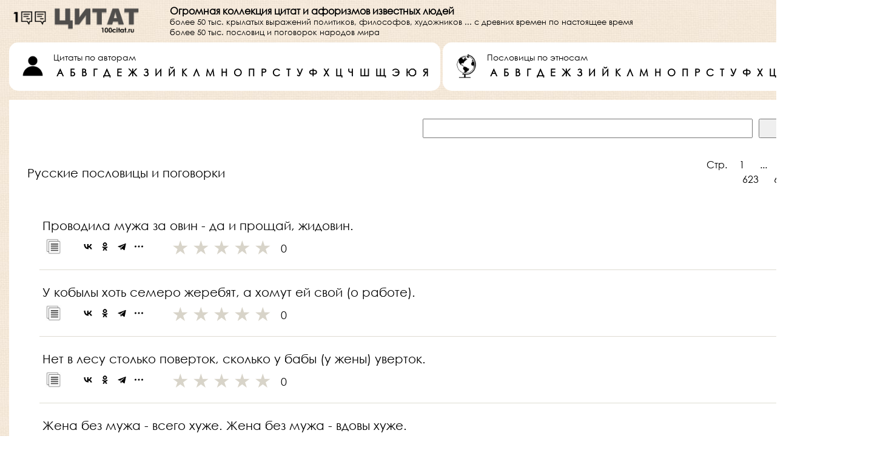

--- FILE ---
content_type: text/html; charset=UTF-8
request_url: https://100citat.ru/poslovicy/russkie-622.html
body_size: 17787
content:
<!DOCTYPE html>
<html lang="ru">



	
		
<head>

	<meta http-equiv="content-type" content="text/html; charset=utf-8" />
	<meta name="viewport" content="width=device-width, initial-scale=1, shrink-to-fit=no"/>
	<meta name="reply-to" content="support@100citat.ru"/>
	<meta name="robots" content="index, follow"/>
	
	<title>Русские пословицы и поговорки - страница 622</title>

	<link rel="canonical" href="https://100citat.ru/poslovicy/russkie.html" />
	<link type="text/css" rel="stylesheet" href="/css/style.css" media="screen" />

	<link rel="icon" type="images/png" sizes="32x32" href="/images/fav_icon_32x32.png" />
	<link rel="icon" type="images/png" sizes="57x57" href="/images/fav_icon_57x57.png" />
	<link rel="icon" type="images/png" sizes="64x64" href="/images/fav_icon_64x64.png" />
	<link rel="icon" type="images/png" sizes="72x72" href="/images/fav_icon_72x72.png" />
	<link rel="icon" type="images/png" sizes="114x114" href="/images/fav_icon_114x114.png" />
	<link rel="icon" type="images/png" sizes="144x144" href="/images/fav_icon_144x144.png" />
	<link rel="icon" type="images/png" sizes="192x192" href="/images/fav_icon_192x192.png" />


	<style>
	* {
	margin: 0;
	padding: 0;
	}
	</style>

</head>

<body><div class="wrapper" style="text-align:center;"><div class="popup"><span class="popuptext" id="myPopup"></span></div>
<table style="width:100%; height:70px; min-width:1024px; border:0; border-spacing:0; border-collapse:collapse; padding:0px;"><tr><td style="vertical-align:middle; padding-left:15px; padding-right:15px;"><a href="/"><div style="height:100%;"><img src="/images/logo.png" alt="100citat.ru logo" style="overflow:none; width:220px;"/></div></a></td><td style="text-align:left; vertical-align:middle; padding-left:30px; width:100%;"><div><p class="font_100_bold">Огромная коллекция цитат и афоризмов известных людей</p></div><div><p class="font_80_normal" style="white-space: nowrap;">более 50 тыс. крылатых выражений политиков, философов, художников ... с древних времен по настоящее время</p></div><div><p class="font_80_normal" style="white-space: nowrap;">более 50 тыс. пословиц и поговорок народов мира</p></div></td><td style="text-align:right;vertical-align:middle; padding-left:15px; padding-right:15px; min-width:160px;"><div style=""><div style="display:inline-block;"><div style=""><p class="font_80_normal">Добавьте нас</p></div><div style=""><p class="font_80_normal">в избранное</p></div><div style=""><p class="font_80_bold">CTRL+D</p></div></div><div style="display:inline; "><img height="40px" src="/images/bookmark.png" alt="В избранное" style=""></div></div></td></tr></table>
<div class="div_table_container"><table style="width:100%; border:0; border-spacing:0; border-collapse:collapse; padding:0px;"><tr><td align="left" style=""><div style="background-color:white; margin-left:15px; padding-left:15px;padding-right:15px; padding-top:15px; padding-bottom:15px; white-space:nowrap; border-radius: 15px;"><div style="display:inline; width:48px; white-space:nowrap;"><img src="/images/author.png" alt="Инкогнито" height="48px" /></div><div style="display:inline-block; white-space:nowrap; padding-left:10px;"><p class="font_90_normal" style="">Цитаты по авторам</p><p class="font_100_bold" style="display:inline-block; padding:5px;"><a href="/citaty/po-avtoram-a.html">А</a></p><p class="font_100_bold" style="display:inline-block; padding:5px;"><a href="/citaty/po-avtoram-b.html">Б</a></p><p class="font_100_bold" style="display:inline-block; padding:5px;"><a href="/citaty/po-avtoram-v.html">В</a></p><p class="font_100_bold" style="display:inline-block; padding:5px;"><a href="/citaty/po-avtoram-g.html">Г</a></p><p class="font_100_bold" style="display:inline-block; padding:5px;"><a href="/citaty/po-avtoram-d.html">Д</a></p><p class="font_100_bold" style="display:inline-block; padding:5px;"><a href="/citaty/po-avtoram-e.html">Е</a></p><p class="font_100_bold" style="display:inline-block; padding:5px;"><a href="/citaty/po-avtoram-zh.html">Ж</a></p><p class="font_100_bold" style="display:inline-block; padding:5px;"><a href="/citaty/po-avtoram-z.html">З</a></p><p class="font_100_bold" style="display:inline-block; padding:5px;"><a href="/citaty/po-avtoram-i.html">И</a></p><p class="font_100_bold" style="display:inline-block; padding:5px;"><a href="/citaty/po-avtoram-j.html">Й</a></p><p class="font_100_bold" style="display:inline-block; padding:5px;"><a href="/citaty/po-avtoram-k.html">К</a></p><p class="font_100_bold" style="display:inline-block; padding:5px;"><a href="/citaty/po-avtoram-l.html">Л</a></p><p class="font_100_bold" style="display:inline-block; padding:5px;"><a href="/citaty/po-avtoram-m.html">М</a></p><p class="font_100_bold" style="display:inline-block; padding:5px;"><a href="/citaty/po-avtoram-n.html">Н</a></p><p class="font_100_bold" style="display:inline-block; padding:5px;"><a href="/citaty/po-avtoram-o.html">О</a></p><p class="font_100_bold" style="display:inline-block; padding:5px;"><a href="/citaty/po-avtoram-p.html">П</a></p><p class="font_100_bold" style="display:inline-block; padding:5px;"><a href="/citaty/po-avtoram-r.html">Р</a></p><p class="font_100_bold" style="display:inline-block; padding:5px;"><a href="/citaty/po-avtoram-s.html">С</a></p><p class="font_100_bold" style="display:inline-block; padding:5px;"><a href="/citaty/po-avtoram-t.html">Т</a></p><p class="font_100_bold" style="display:inline-block; padding:5px;"><a href="/citaty/po-avtoram-u.html">У</a></p><p class="font_100_bold" style="display:inline-block; padding:5px;"><a href="/citaty/po-avtoram-f.html">Ф</a></p><p class="font_100_bold" style="display:inline-block; padding:5px;"><a href="/citaty/po-avtoram-h.html">Х</a></p><p class="font_100_bold" style="display:inline-block; padding:5px;"><a href="/citaty/po-avtoram-c.html">Ц</a></p><p class="font_100_bold" style="display:inline-block; padding:5px;"><a href="/citaty/po-avtoram-ch.html">Ч</a></p><p class="font_100_bold" style="display:inline-block; padding:5px;"><a href="/citaty/po-avtoram-sh.html">Ш</a></p><p class="font_100_bold" style="display:inline-block; padding:5px;"><a href="/citaty/po-avtoram-shch.html">Щ</a></p><p class="font_100_bold" style="display:inline-block; padding:5px;"><a href="/citaty/po-avtoram-eh.html">Э</a></p><p class="font_100_bold" style="display:inline-block; padding:5px;"><a href="/citaty/po-avtoram-yu.html">Ю</a></p><p class="font_100_bold" style="display:inline-block; padding:5px;"><a href="/citaty/po-avtoram-ya.html">Я</a></p></div></div></td><td style="width:15px;">&nbsp</td><td align="left" style=""><div style="background-color:white; margin-right:15px; padding-left:15px;padding-right:15px; padding-top:15px; padding-bottom:15px; white-space:nowrap; border-radius: 15px"><div style="display:inline; width:48px; white-space:nowrap;"><img src="/images/globus.png" alt="Глобус ч/б" height="48px" /></div><div style="display:inline-block; white-space:nowrap; padding-left:10px;"><p class="font_90_normal" style="">Пословицы по этносам</p><p class="font_100_bold" style="display:inline-block; padding:5px;"><a href="/poslovicy/po-gruppam-a.html">А</a></p><p class="font_100_bold" style="display:inline-block; padding:5px;"><a href="/poslovicy/po-gruppam-b.html">Б</a></p><p class="font_100_bold" style="display:inline-block; padding:5px;"><a href="/poslovicy/po-gruppam-v.html">В</a></p><p class="font_100_bold" style="display:inline-block; padding:5px;"><a href="/poslovicy/po-gruppam-g.html">Г</a></p><p class="font_100_bold" style="display:inline-block; padding:5px;"><a href="/poslovicy/po-gruppam-d.html">Д</a></p><p class="font_100_bold" style="display:inline-block; padding:5px;"><a href="/poslovicy/po-gruppam-e.html">Е</a></p><p class="font_100_bold" style="display:inline-block; padding:5px;"><a href="/poslovicy/po-gruppam-zh.html">Ж</a></p><p class="font_100_bold" style="display:inline-block; padding:5px;"><a href="/poslovicy/po-gruppam-z.html">З</a></p><p class="font_100_bold" style="display:inline-block; padding:5px;"><a href="/poslovicy/po-gruppam-i.html">И</a></p><p class="font_100_bold" style="display:inline-block; padding:5px;"><a href="/poslovicy/po-gruppam-j.html">Й</a></p><p class="font_100_bold" style="display:inline-block; padding:5px;"><a href="/poslovicy/po-gruppam-k.html">К</a></p><p class="font_100_bold" style="display:inline-block; padding:5px;"><a href="/poslovicy/po-gruppam-l.html">Л</a></p><p class="font_100_bold" style="display:inline-block; padding:5px;"><a href="/poslovicy/po-gruppam-m.html">М</a></p><p class="font_100_bold" style="display:inline-block; padding:5px;"><a href="/poslovicy/po-gruppam-n.html">Н</a></p><p class="font_100_bold" style="display:inline-block; padding:5px;"><a href="/poslovicy/po-gruppam-o.html">О</a></p><p class="font_100_bold" style="display:inline-block; padding:5px;"><a href="/poslovicy/po-gruppam-p.html">П</a></p><p class="font_100_bold" style="display:inline-block; padding:5px;"><a href="/poslovicy/po-gruppam-r.html">Р</a></p><p class="font_100_bold" style="display:inline-block; padding:5px;"><a href="/poslovicy/po-gruppam-s.html">С</a></p><p class="font_100_bold" style="display:inline-block; padding:5px;"><a href="/poslovicy/po-gruppam-t.html">Т</a></p><p class="font_100_bold" style="display:inline-block; padding:5px;"><a href="/poslovicy/po-gruppam-u.html">У</a></p><p class="font_100_bold" style="display:inline-block; padding:5px;"><a href="/poslovicy/po-gruppam-f.html">Ф</a></p><p class="font_100_bold" style="display:inline-block; padding:5px;"><a href="/poslovicy/po-gruppam-h.html">Х</a></p><p class="font_100_bold" style="display:inline-block; padding:5px;"><a href="/poslovicy/po-gruppam-c.html">Ц</a></p><p class="font_100_bold" style="display:inline-block; padding:5px;"><a href="/poslovicy/po-gruppam-ch.html">Ч</a></p><p class="font_100_bold" style="display:inline-block; padding:5px;"><a href="/poslovicy/po-gruppam-sh.html">Ш</a></p><p class="font_100_bold" style="display:inline-block; padding:5px;"><a href="/poslovicy/po-gruppam-shch.html">Щ</a></p><p class="font_100_bold" style="display:inline-block; padding:5px;"><a href="/poslovicy/po-gruppam-eh.html">Э</a></p><p class="font_100_bold" style="display:inline-block; padding:5px;"><a href="/poslovicy/po-gruppam-yu.html">Ю</a></p><p class="font_100_bold" style="display:inline-block; padding:5px;"><a href="/poslovicy/po-gruppam-ya.html">Я</a></p></div></div></td></tr></table><div style="text-align:right; padding-left:15px; padding-right:15px; padding-top:15px;"><div style="background-color:white; padding-top:30px; padding-left:45px; padding-right:30px; line-height:32px;"><form class="s-form" action="/search/" method="get"><input class="font_110_normal" type="text" id="stext" name="r" style="vertical-align:middle; margin-right:10px; width:40%; height:28px;"><input type="submit" class="font_110_normal" id="sbtn" value=" Найти " style="vertical-align:middle; width:160px; height:32px;"></form></div></div><table class="table_container" style="margin: 0 auto; border:0; border-spacing:0; border-collapse:collapse; padding:0px;"><tr><td style="min-width:100%; padding-left:15px; padding-right:15px; padding-top:0; padding-bottom:15px;"><table style="width:100%; border:0; border-spacing:0; border-collapse:collapse; padding:0px;"><tr><td style=""><div style="background-color:white;"><div style="display:inline"><table style="width:100%; border:0; border-spacing:0; border-collapse:collapse; padding:0;"><tr><td style="vertical-align:middle; padding-top:15px; padding-bottom:15px; padding-left:15px; padding-right:15px;"><h1 class="font_125_normal" style="text-align:left; padding-top:15px; padding-bottom:7px; padding-left:15px; padding-right:15px;">Русские пословицы и поговорки</h1></td><td style="padding-left:15px; padding-right:25px; padding-top:25px; padding-bottom:30px; width:255px; text-align:right; vertical-align:middle;"><div style="display:inline-block; vertical-align:middle;"><p class="font_100_transparent" style="display:inline-block; vertical-align:middle; padding-right:10px;">Стр. </p><p class="font_100_transparent" style="display:inline-block; padding-left:10px; padding-right:15px; vertical-align:middle;"><a href="/poslovicy/russkie">1</a></p><p class="font_100_transparent" style="display:inline-block; padding-left:10px; padding-right:15px; vertical-align:middle;"> ... </p><p class="font_100_transparent" style="display:inline-block; padding-left:10px; padding-right:15px; vertical-align:middle;"><a href="/poslovicy/russkie-620.html">620</a></p><p class="font_100_transparent" style="display:inline-block; padding-left:10px; padding-right:15px; vertical-align:middle;"><a href="/poslovicy/russkie-621.html">621</a></p><div style="display:inline-block;"><div style="display:flex; align-items:center; justify-content:center; width:32px; height:32px; border-radius:16px; text-align:center; background-color:#555555;"><p class="font_90_bold" style="color:white;">622</p></div></div><p class="font_100_transparent" style="display:inline-block; padding-left:10px; padding-right:15px; vertical-align:middle;"><a href="/poslovicy/russkie-623.html">623</a></p><p class="font_100_transparent" style="display:inline-block; padding-left:10px; padding-right:15px; vertical-align:middle;"><a href="/poslovicy/russkie-624.html">624</a></p><p class="font_100_transparent" style="display:inline-block; padding-left:10px; padding-right:15px; vertical-align:middle;"> ... </p><p class="font_100_transparent" style="display:inline-block; padding-left:10px; padding-right:15px; vertical-align:middle;"><a href="/poslovicy/russkie-1565.html">1565</a></p></div></td></tr></table><p class="font_125_normal" style="text-align:justify; padding-top:25px; padding-bottom:10px; padding-left:55px; padding-right:55px;">Проводила мужа за овин - да и прощай, жидовин.</p><table style="width:100%; border:0; border-spacing:0; border-collapse:collapse; padding:0;"><tr><td style="padding-left:60px; width:48px; text-align:left; vertical-align:middle;"><a href="#" onclick="onClickCopy('Проводила мужа за овин - да и прощай, жидовин.\n\nРусские');return false;"><img src="/images/copy.jpg" width="26px" height="26px"></a></td><td style="width:150px; padding-left:10px; text-align:left; vertical-align:middle;"><div class="ya-share2" data-description="Проводила мужа за овин - да и прощай, жидовин.\n\nРусские" data-curtain data-shape="round" data-size="m" data-color-scheme="whiteblack" data-limit="3"  data-services="vkontakte,facebook,odnoklassniki,telegram,skype,twitter,viber,whatsapp,evernote"></div></td><td style="width:160px; text-align:right; vertical-align:middle;"><div class="form__item"><div id="12426" data-ajax="true" data-addon="proverbs" class="rating rating_set"><div class="rating__body"><div class="rating__active"></div><div class="rating__items"><input type="radio" class="rating__item" value="1" name="rating"><input type="radio" class="rating__item" value="2" name="rating"><input type="radio" class="rating__item" value="3" name="rating"><input type="radio" class="rating__item" value="4" name="rating"><input type="radio" class="rating__item" value="5" name="rating"></div></div><div class="rating__value">0</div></div></div></td><td style="text-align:right; padding-left:15px; padding-right:60px; vertical-align:middle;"><b class="font_110_normal" style="padding-left:15px; padding-top:5px; padding-bottom:5px; color:#808080;">Русские</b></td></tr></table><div style="text-align:center; width:100%; padding-top:25px;"><div style="height:1px; margin-left:50px; margin-right:50px; background-color:rgba(217,214,203,0.85);">&nbsp;</div></div><p class="font_125_normal" style="text-align:justify; padding-top:25px; padding-bottom:10px; padding-left:55px; padding-right:55px;">У кобылы хоть семеро жеребят, а хомут ей свой (о работе).</p><table style="width:100%; border:0; border-spacing:0; border-collapse:collapse; padding:0;"><tr><td style="padding-left:60px; width:48px; text-align:left; vertical-align:middle;"><a href="#" onclick="onClickCopy('У кобылы хоть семеро жеребят, а хомут ей свой (о работе).\n\nРусские');return false;"><img src="/images/copy.jpg" width="26px" height="26px"></a></td><td style="width:150px; padding-left:10px; text-align:left; vertical-align:middle;"><div class="ya-share2" data-description="У кобылы хоть семеро жеребят, а хомут ей свой (о работе).\n\nРусские" data-curtain data-shape="round" data-size="m" data-color-scheme="whiteblack" data-limit="3"  data-services="vkontakte,facebook,odnoklassniki,telegram,skype,twitter,viber,whatsapp,evernote"></div></td><td style="width:160px; text-align:right; vertical-align:middle;"><div class="form__item"><div id="12427" data-ajax="true" data-addon="proverbs" class="rating rating_set"><div class="rating__body"><div class="rating__active"></div><div class="rating__items"><input type="radio" class="rating__item" value="1" name="rating"><input type="radio" class="rating__item" value="2" name="rating"><input type="radio" class="rating__item" value="3" name="rating"><input type="radio" class="rating__item" value="4" name="rating"><input type="radio" class="rating__item" value="5" name="rating"></div></div><div class="rating__value">0</div></div></div></td><td style="text-align:right; padding-left:15px; padding-right:60px; vertical-align:middle;"><b class="font_110_normal" style="padding-left:15px; padding-top:5px; padding-bottom:5px; color:#808080;">Русские</b></td></tr></table><div style="text-align:center; width:100%; padding-top:25px;"><div style="height:1px; margin-left:50px; margin-right:50px; background-color:rgba(217,214,203,0.85);">&nbsp;</div></div><p class="font_125_normal" style="text-align:justify; padding-top:25px; padding-bottom:10px; padding-left:55px; padding-right:55px;">Нет в лесу столько поверток, сколько у бабы (у жены) уверток.</p><table style="width:100%; border:0; border-spacing:0; border-collapse:collapse; padding:0;"><tr><td style="padding-left:60px; width:48px; text-align:left; vertical-align:middle;"><a href="#" onclick="onClickCopy('Нет в лесу столько поверток, сколько у бабы (у жены) уверток.\n\nРусские');return false;"><img src="/images/copy.jpg" width="26px" height="26px"></a></td><td style="width:150px; padding-left:10px; text-align:left; vertical-align:middle;"><div class="ya-share2" data-description="Нет в лесу столько поверток, сколько у бабы (у жены) уверток.\n\nРусские" data-curtain data-shape="round" data-size="m" data-color-scheme="whiteblack" data-limit="3"  data-services="vkontakte,facebook,odnoklassniki,telegram,skype,twitter,viber,whatsapp,evernote"></div></td><td style="width:160px; text-align:right; vertical-align:middle;"><div class="form__item"><div id="12428" data-ajax="true" data-addon="proverbs" class="rating rating_set"><div class="rating__body"><div class="rating__active"></div><div class="rating__items"><input type="radio" class="rating__item" value="1" name="rating"><input type="radio" class="rating__item" value="2" name="rating"><input type="radio" class="rating__item" value="3" name="rating"><input type="radio" class="rating__item" value="4" name="rating"><input type="radio" class="rating__item" value="5" name="rating"></div></div><div class="rating__value">0</div></div></div></td><td style="text-align:right; padding-left:15px; padding-right:60px; vertical-align:middle;"><b class="font_110_normal" style="padding-left:15px; padding-top:5px; padding-bottom:5px; color:#808080;">Русские</b></td></tr></table><div style="text-align:center; width:100%; padding-top:25px;"><div style="height:1px; margin-left:50px; margin-right:50px; background-color:rgba(217,214,203,0.85);">&nbsp;</div></div><p class="font_125_normal" style="text-align:justify; padding-top:25px; padding-bottom:10px; padding-left:55px; padding-right:55px;">Жена без мужа - всего хуже. Жена без мужа - вдовы хуже.</p><table style="width:100%; border:0; border-spacing:0; border-collapse:collapse; padding:0;"><tr><td style="padding-left:60px; width:48px; text-align:left; vertical-align:middle;"><a href="#" onclick="onClickCopy('Жена без мужа - всего хуже. Жена без мужа - вдовы хуже.\n\nРусские');return false;"><img src="/images/copy.jpg" width="26px" height="26px"></a></td><td style="width:150px; padding-left:10px; text-align:left; vertical-align:middle;"><div class="ya-share2" data-description="Жена без мужа - всего хуже. Жена без мужа - вдовы хуже.\n\nРусские" data-curtain data-shape="round" data-size="m" data-color-scheme="whiteblack" data-limit="3"  data-services="vkontakte,facebook,odnoklassniki,telegram,skype,twitter,viber,whatsapp,evernote"></div></td><td style="width:160px; text-align:right; vertical-align:middle;"><div class="form__item"><div id="12429" data-ajax="true" data-addon="proverbs" class="rating rating_set"><div class="rating__body"><div class="rating__active"></div><div class="rating__items"><input type="radio" class="rating__item" value="1" name="rating"><input type="radio" class="rating__item" value="2" name="rating"><input type="radio" class="rating__item" value="3" name="rating"><input type="radio" class="rating__item" value="4" name="rating"><input type="radio" class="rating__item" value="5" name="rating"></div></div><div class="rating__value">0</div></div></div></td><td style="text-align:right; padding-left:15px; padding-right:60px; vertical-align:middle;"><b class="font_110_normal" style="padding-left:15px; padding-top:5px; padding-bottom:5px; color:#808080;">Русские</b></td></tr></table><div style="text-align:center; width:100%; padding-top:25px;"><div style="height:1px; margin-left:50px; margin-right:50px; background-color:rgba(217,214,203,0.85);">&nbsp;</div></div><p class="font_125_normal" style="text-align:justify; padding-top:25px; padding-bottom:10px; padding-left:55px; padding-right:55px;">Три жены имел, а ото всех беды терпел.</p><table style="width:100%; border:0; border-spacing:0; border-collapse:collapse; padding:0;"><tr><td style="padding-left:60px; width:48px; text-align:left; vertical-align:middle;"><a href="#" onclick="onClickCopy('Три жены имел, а ото всех беды терпел.\n\nРусские');return false;"><img src="/images/copy.jpg" width="26px" height="26px"></a></td><td style="width:150px; padding-left:10px; text-align:left; vertical-align:middle;"><div class="ya-share2" data-description="Три жены имел, а ото всех беды терпел.\n\nРусские" data-curtain data-shape="round" data-size="m" data-color-scheme="whiteblack" data-limit="3"  data-services="vkontakte,facebook,odnoklassniki,telegram,skype,twitter,viber,whatsapp,evernote"></div></td><td style="width:160px; text-align:right; vertical-align:middle;"><div class="form__item"><div id="12430" data-ajax="true" data-addon="proverbs" class="rating rating_set"><div class="rating__body"><div class="rating__active"></div><div class="rating__items"><input type="radio" class="rating__item" value="1" name="rating"><input type="radio" class="rating__item" value="2" name="rating"><input type="radio" class="rating__item" value="3" name="rating"><input type="radio" class="rating__item" value="4" name="rating"><input type="radio" class="rating__item" value="5" name="rating"></div></div><div class="rating__value">0</div></div></div></td><td style="text-align:right; padding-left:15px; padding-right:60px; vertical-align:middle;"><b class="font_110_normal" style="padding-left:15px; padding-top:5px; padding-bottom:5px; color:#808080;">Русские</b></td></tr></table><div style="text-align:center; width:100%; padding-top:25px;"><div style="height:1px; margin-left:50px; margin-right:50px; background-color:rgba(217,214,203,0.85);">&nbsp;</div></div><p class="font_125_normal" style="text-align:justify; padding-top:25px; padding-bottom:10px; padding-left:55px; padding-right:55px;">Жена не рукавица, с руки не сбросишь (за пояс не заткнешь).</p><table style="width:100%; border:0; border-spacing:0; border-collapse:collapse; padding:0;"><tr><td style="padding-left:60px; width:48px; text-align:left; vertical-align:middle;"><a href="#" onclick="onClickCopy('Жена не рукавица, с руки не сбросишь (за пояс не заткнешь).\n\nРусские');return false;"><img src="/images/copy.jpg" width="26px" height="26px"></a></td><td style="width:150px; padding-left:10px; text-align:left; vertical-align:middle;"><div class="ya-share2" data-description="Жена не рукавица, с руки не сбросишь (за пояс не заткнешь).\n\nРусские" data-curtain data-shape="round" data-size="m" data-color-scheme="whiteblack" data-limit="3"  data-services="vkontakte,facebook,odnoklassniki,telegram,skype,twitter,viber,whatsapp,evernote"></div></td><td style="width:160px; text-align:right; vertical-align:middle;"><div class="form__item"><div id="12431" data-ajax="true" data-addon="proverbs" class="rating rating_set"><div class="rating__body"><div class="rating__active"></div><div class="rating__items"><input type="radio" class="rating__item" value="1" name="rating"><input type="radio" class="rating__item" value="2" name="rating"><input type="radio" class="rating__item" value="3" name="rating"><input type="radio" class="rating__item" value="4" name="rating"><input type="radio" class="rating__item" value="5" name="rating"></div></div><div class="rating__value">0</div></div></div></td><td style="text-align:right; padding-left:15px; padding-right:60px; vertical-align:middle;"><b class="font_110_normal" style="padding-left:15px; padding-top:5px; padding-bottom:5px; color:#808080;">Русские</b></td></tr></table><div style="text-align:center; width:100%; padding-top:25px;"><div style="height:1px; margin-left:50px; margin-right:50px; background-color:rgba(217,214,203,0.85);">&nbsp;</div></div><p class="font_125_normal" style="text-align:justify; padding-top:25px; padding-bottom:10px; padding-left:55px; padding-right:55px;">Бил жену денечек, сам плакал годочек.</p><table style="width:100%; border:0; border-spacing:0; border-collapse:collapse; padding:0;"><tr><td style="padding-left:60px; width:48px; text-align:left; vertical-align:middle;"><a href="#" onclick="onClickCopy('Бил жену денечек, сам плакал годочек.\n\nРусские');return false;"><img src="/images/copy.jpg" width="26px" height="26px"></a></td><td style="width:150px; padding-left:10px; text-align:left; vertical-align:middle;"><div class="ya-share2" data-description="Бил жену денечек, сам плакал годочек.\n\nРусские" data-curtain data-shape="round" data-size="m" data-color-scheme="whiteblack" data-limit="3"  data-services="vkontakte,facebook,odnoklassniki,telegram,skype,twitter,viber,whatsapp,evernote"></div></td><td style="width:160px; text-align:right; vertical-align:middle;"><div class="form__item"><div id="12432" data-ajax="true" data-addon="proverbs" class="rating rating_set"><div class="rating__body"><div class="rating__active"></div><div class="rating__items"><input type="radio" class="rating__item" value="1" name="rating"><input type="radio" class="rating__item" value="2" name="rating"><input type="radio" class="rating__item" value="3" name="rating"><input type="radio" class="rating__item" value="4" name="rating"><input type="radio" class="rating__item" value="5" name="rating"></div></div><div class="rating__value">0</div></div></div></td><td style="text-align:right; padding-left:15px; padding-right:60px; vertical-align:middle;"><b class="font_110_normal" style="padding-left:15px; padding-top:5px; padding-bottom:5px; color:#808080;">Русские</b></td></tr></table><div style="text-align:center; width:100%; padding-top:25px;"><div style="height:1px; margin-left:50px; margin-right:50px; background-color:rgba(217,214,203,0.85);">&nbsp;</div></div><p class="font_125_normal" style="text-align:justify; padding-top:25px; padding-bottom:10px; padding-left:55px; padding-right:55px;">Добрую жену взять - ни скуки, ни горя не знать.</p><table style="width:100%; border:0; border-spacing:0; border-collapse:collapse; padding:0;"><tr><td style="padding-left:60px; width:48px; text-align:left; vertical-align:middle;"><a href="#" onclick="onClickCopy('Добрую жену взять - ни скуки, ни горя не знать.\n\nРусские');return false;"><img src="/images/copy.jpg" width="26px" height="26px"></a></td><td style="width:150px; padding-left:10px; text-align:left; vertical-align:middle;"><div class="ya-share2" data-description="Добрую жену взять - ни скуки, ни горя не знать.\n\nРусские" data-curtain data-shape="round" data-size="m" data-color-scheme="whiteblack" data-limit="3"  data-services="vkontakte,facebook,odnoklassniki,telegram,skype,twitter,viber,whatsapp,evernote"></div></td><td style="width:160px; text-align:right; vertical-align:middle;"><div class="form__item"><div id="12433" data-ajax="true" data-addon="proverbs" class="rating rating_set"><div class="rating__body"><div class="rating__active"></div><div class="rating__items"><input type="radio" class="rating__item" value="1" name="rating"><input type="radio" class="rating__item" value="2" name="rating"><input type="radio" class="rating__item" value="3" name="rating"><input type="radio" class="rating__item" value="4" name="rating"><input type="radio" class="rating__item" value="5" name="rating"></div></div><div class="rating__value">0</div></div></div></td><td style="text-align:right; padding-left:15px; padding-right:60px; vertical-align:middle;"><b class="font_110_normal" style="padding-left:15px; padding-top:5px; padding-bottom:5px; color:#808080;">Русские</b></td></tr></table><div style="text-align:center; width:100%; padding-top:25px;"><div style="height:1px; margin-left:50px; margin-right:50px; background-color:rgba(217,214,203,0.85);">&nbsp;</div></div><p class="font_125_normal" style="text-align:justify; padding-top:25px; padding-bottom:10px; padding-left:55px; padding-right:55px;">Не опасайся вдову за себя взять: будешь спокойнее спать.</p><table style="width:100%; border:0; border-spacing:0; border-collapse:collapse; padding:0;"><tr><td style="padding-left:60px; width:48px; text-align:left; vertical-align:middle;"><a href="#" onclick="onClickCopy('Не опасайся вдову за себя взять: будешь спокойнее спать.\n\nРусские');return false;"><img src="/images/copy.jpg" width="26px" height="26px"></a></td><td style="width:150px; padding-left:10px; text-align:left; vertical-align:middle;"><div class="ya-share2" data-description="Не опасайся вдову за себя взять: будешь спокойнее спать.\n\nРусские" data-curtain data-shape="round" data-size="m" data-color-scheme="whiteblack" data-limit="3"  data-services="vkontakte,facebook,odnoklassniki,telegram,skype,twitter,viber,whatsapp,evernote"></div></td><td style="width:160px; text-align:right; vertical-align:middle;"><div class="form__item"><div id="12434" data-ajax="true" data-addon="proverbs" class="rating rating_set"><div class="rating__body"><div class="rating__active"></div><div class="rating__items"><input type="radio" class="rating__item" value="1" name="rating"><input type="radio" class="rating__item" value="2" name="rating"><input type="radio" class="rating__item" value="3" name="rating"><input type="radio" class="rating__item" value="4" name="rating"><input type="radio" class="rating__item" value="5" name="rating"></div></div><div class="rating__value">0</div></div></div></td><td style="text-align:right; padding-left:15px; padding-right:60px; vertical-align:middle;"><b class="font_110_normal" style="padding-left:15px; padding-top:5px; padding-bottom:5px; color:#808080;">Русские</b></td></tr></table><div style="text-align:center; width:100%; padding-top:25px;"><div style="height:1px; margin-left:50px; margin-right:50px; background-color:rgba(217,214,203,0.85);">&nbsp;</div></div><p class="font_125_normal" style="text-align:justify; padding-top:25px; padding-bottom:10px; padding-left:55px; padding-right:55px;">Не то смешно - жена мужа бьет; а то смешно, что муж плачет.</p><table style="width:100%; border:0; border-spacing:0; border-collapse:collapse; padding:0;"><tr><td style="padding-left:60px; width:48px; text-align:left; vertical-align:middle;"><a href="#" onclick="onClickCopy('Не то смешно - жена мужа бьет; а то смешно, что муж плачет.\n\nРусские');return false;"><img src="/images/copy.jpg" width="26px" height="26px"></a></td><td style="width:150px; padding-left:10px; text-align:left; vertical-align:middle;"><div class="ya-share2" data-description="Не то смешно - жена мужа бьет; а то смешно, что муж плачет.\n\nРусские" data-curtain data-shape="round" data-size="m" data-color-scheme="whiteblack" data-limit="3"  data-services="vkontakte,facebook,odnoklassniki,telegram,skype,twitter,viber,whatsapp,evernote"></div></td><td style="width:160px; text-align:right; vertical-align:middle;"><div class="form__item"><div id="12435" data-ajax="true" data-addon="proverbs" class="rating rating_set"><div class="rating__body"><div class="rating__active"></div><div class="rating__items"><input type="radio" class="rating__item" value="1" name="rating"><input type="radio" class="rating__item" value="2" name="rating"><input type="radio" class="rating__item" value="3" name="rating"><input type="radio" class="rating__item" value="4" name="rating"><input type="radio" class="rating__item" value="5" name="rating"></div></div><div class="rating__value">0</div></div></div></td><td style="text-align:right; padding-left:15px; padding-right:60px; vertical-align:middle;"><b class="font_110_normal" style="padding-left:15px; padding-top:5px; padding-bottom:5px; color:#808080;">Русские</b></td></tr></table><div style="text-align:center; width:100%; padding-top:25px;"><div style="height:1px; margin-left:50px; margin-right:50px; background-color:rgba(217,214,203,0.85);">&nbsp;</div></div><p class="font_125_normal" style="text-align:justify; padding-top:25px; padding-bottom:10px; padding-left:55px; padding-right:55px;">Шутку сшутил: мужа с женою смутил.</p><table style="width:100%; border:0; border-spacing:0; border-collapse:collapse; padding:0;"><tr><td style="padding-left:60px; width:48px; text-align:left; vertical-align:middle;"><a href="#" onclick="onClickCopy('Шутку сшутил: мужа с женою смутил.\n\nРусские');return false;"><img src="/images/copy.jpg" width="26px" height="26px"></a></td><td style="width:150px; padding-left:10px; text-align:left; vertical-align:middle;"><div class="ya-share2" data-description="Шутку сшутил: мужа с женою смутил.\n\nРусские" data-curtain data-shape="round" data-size="m" data-color-scheme="whiteblack" data-limit="3"  data-services="vkontakte,facebook,odnoklassniki,telegram,skype,twitter,viber,whatsapp,evernote"></div></td><td style="width:160px; text-align:right; vertical-align:middle;"><div class="form__item"><div id="12436" data-ajax="true" data-addon="proverbs" class="rating rating_set"><div class="rating__body"><div class="rating__active"></div><div class="rating__items"><input type="radio" class="rating__item" value="1" name="rating"><input type="radio" class="rating__item" value="2" name="rating"><input type="radio" class="rating__item" value="3" name="rating"><input type="radio" class="rating__item" value="4" name="rating"><input type="radio" class="rating__item" value="5" name="rating"></div></div><div class="rating__value">0</div></div></div></td><td style="text-align:right; padding-left:15px; padding-right:60px; vertical-align:middle;"><b class="font_110_normal" style="padding-left:15px; padding-top:5px; padding-bottom:5px; color:#808080;">Русские</b></td></tr></table><div style="text-align:center; width:100%; padding-top:25px;"><div style="height:1px; margin-left:50px; margin-right:50px; background-color:rgba(217,214,203,0.85);">&nbsp;</div></div><p class="font_125_normal" style="text-align:justify; padding-top:25px; padding-bottom:10px; padding-left:55px; padding-right:55px;">Жена с сердцем, муж с перцем - натирай ей нос!</p><table style="width:100%; border:0; border-spacing:0; border-collapse:collapse; padding:0;"><tr><td style="padding-left:60px; width:48px; text-align:left; vertical-align:middle;"><a href="#" onclick="onClickCopy('Жена с сердцем, муж с перцем - натирай ей нос!\n\nРусские');return false;"><img src="/images/copy.jpg" width="26px" height="26px"></a></td><td style="width:150px; padding-left:10px; text-align:left; vertical-align:middle;"><div class="ya-share2" data-description="Жена с сердцем, муж с перцем - натирай ей нос!\n\nРусские" data-curtain data-shape="round" data-size="m" data-color-scheme="whiteblack" data-limit="3"  data-services="vkontakte,facebook,odnoklassniki,telegram,skype,twitter,viber,whatsapp,evernote"></div></td><td style="width:160px; text-align:right; vertical-align:middle;"><div class="form__item"><div id="12437" data-ajax="true" data-addon="proverbs" class="rating rating_set"><div class="rating__body"><div class="rating__active"></div><div class="rating__items"><input type="radio" class="rating__item" value="1" name="rating"><input type="radio" class="rating__item" value="2" name="rating"><input type="radio" class="rating__item" value="3" name="rating"><input type="radio" class="rating__item" value="4" name="rating"><input type="radio" class="rating__item" value="5" name="rating"></div></div><div class="rating__value">0</div></div></div></td><td style="text-align:right; padding-left:15px; padding-right:60px; vertical-align:middle;"><b class="font_110_normal" style="padding-left:15px; padding-top:5px; padding-bottom:5px; color:#808080;">Русские</b></td></tr></table><div style="text-align:center; width:100%; padding-top:25px;"><div style="height:1px; margin-left:50px; margin-right:50px; background-color:rgba(217,214,203,0.85);">&nbsp;</div></div><p class="font_125_normal" style="text-align:justify; padding-top:25px; padding-bottom:10px; padding-left:55px; padding-right:55px;">У умного мужа жена выхолена, у глупого по будням затаскана.</p><table style="width:100%; border:0; border-spacing:0; border-collapse:collapse; padding:0;"><tr><td style="padding-left:60px; width:48px; text-align:left; vertical-align:middle;"><a href="#" onclick="onClickCopy('У умного мужа жена выхолена, у глупого по будням затаскана.\n\nРусские');return false;"><img src="/images/copy.jpg" width="26px" height="26px"></a></td><td style="width:150px; padding-left:10px; text-align:left; vertical-align:middle;"><div class="ya-share2" data-description="У умного мужа жена выхолена, у глупого по будням затаскана.\n\nРусские" data-curtain data-shape="round" data-size="m" data-color-scheme="whiteblack" data-limit="3"  data-services="vkontakte,facebook,odnoklassniki,telegram,skype,twitter,viber,whatsapp,evernote"></div></td><td style="width:160px; text-align:right; vertical-align:middle;"><div class="form__item"><div id="12438" data-ajax="true" data-addon="proverbs" class="rating rating_set"><div class="rating__body"><div class="rating__active"></div><div class="rating__items"><input type="radio" class="rating__item" value="1" name="rating"><input type="radio" class="rating__item" value="2" name="rating"><input type="radio" class="rating__item" value="3" name="rating"><input type="radio" class="rating__item" value="4" name="rating"><input type="radio" class="rating__item" value="5" name="rating"></div></div><div class="rating__value">0</div></div></div></td><td style="text-align:right; padding-left:15px; padding-right:60px; vertical-align:middle;"><b class="font_110_normal" style="padding-left:15px; padding-top:5px; padding-bottom:5px; color:#808080;">Русские</b></td></tr></table><div style="text-align:center; width:100%; padding-top:25px;"><div style="height:1px; margin-left:50px; margin-right:50px; background-color:rgba(217,214,203,0.85);">&nbsp;</div></div><p class="font_125_normal" style="text-align:justify; padding-top:25px; padding-bottom:10px; padding-left:55px; padding-right:55px;">Обошёл муженек женушку дубинным корешком.</p><table style="width:100%; border:0; border-spacing:0; border-collapse:collapse; padding:0;"><tr><td style="padding-left:60px; width:48px; text-align:left; vertical-align:middle;"><a href="#" onclick="onClickCopy('Обошёл муженек женушку дубинным корешком.\n\nРусские');return false;"><img src="/images/copy.jpg" width="26px" height="26px"></a></td><td style="width:150px; padding-left:10px; text-align:left; vertical-align:middle;"><div class="ya-share2" data-description="Обошёл муженек женушку дубинным корешком.\n\nРусские" data-curtain data-shape="round" data-size="m" data-color-scheme="whiteblack" data-limit="3"  data-services="vkontakte,facebook,odnoklassniki,telegram,skype,twitter,viber,whatsapp,evernote"></div></td><td style="width:160px; text-align:right; vertical-align:middle;"><div class="form__item"><div id="12439" data-ajax="true" data-addon="proverbs" class="rating rating_set"><div class="rating__body"><div class="rating__active"></div><div class="rating__items"><input type="radio" class="rating__item" value="1" name="rating"><input type="radio" class="rating__item" value="2" name="rating"><input type="radio" class="rating__item" value="3" name="rating"><input type="radio" class="rating__item" value="4" name="rating"><input type="radio" class="rating__item" value="5" name="rating"></div></div><div class="rating__value">0</div></div></div></td><td style="text-align:right; padding-left:15px; padding-right:60px; vertical-align:middle;"><b class="font_110_normal" style="padding-left:15px; padding-top:5px; padding-bottom:5px; color:#808080;">Русские</b></td></tr></table><div style="text-align:center; width:100%; padding-top:25px;"><div style="height:1px; margin-left:50px; margin-right:50px; background-color:rgba(217,214,203,0.85);">&nbsp;</div></div><p class="font_125_normal" style="text-align:justify; padding-top:25px; padding-bottom:10px; padding-left:55px; padding-right:55px;">Вдоветь - вдовье (вдовью честь) терпеть. Вдовье дело горькое. Вдовье сиротское дело.</p><table style="width:100%; border:0; border-spacing:0; border-collapse:collapse; padding:0;"><tr><td style="padding-left:60px; width:48px; text-align:left; vertical-align:middle;"><a href="#" onclick="onClickCopy('Вдоветь - вдовье (вдовью честь) терпеть. Вдовье дело горькое. Вдовье сиротское дело.\n\nРусские');return false;"><img src="/images/copy.jpg" width="26px" height="26px"></a></td><td style="width:150px; padding-left:10px; text-align:left; vertical-align:middle;"><div class="ya-share2" data-description="Вдоветь - вдовье (вдовью честь) терпеть. Вдовье дело горькое. Вдовье сиротское дело.\n\nРусские" data-curtain data-shape="round" data-size="m" data-color-scheme="whiteblack" data-limit="3"  data-services="vkontakte,facebook,odnoklassniki,telegram,skype,twitter,viber,whatsapp,evernote"></div></td><td style="width:160px; text-align:right; vertical-align:middle;"><div class="form__item"><div id="12440" data-ajax="true" data-addon="proverbs" class="rating rating_set"><div class="rating__body"><div class="rating__active"></div><div class="rating__items"><input type="radio" class="rating__item" value="1" name="rating"><input type="radio" class="rating__item" value="2" name="rating"><input type="radio" class="rating__item" value="3" name="rating"><input type="radio" class="rating__item" value="4" name="rating"><input type="radio" class="rating__item" value="5" name="rating"></div></div><div class="rating__value">0</div></div></div></td><td style="text-align:right; padding-left:15px; padding-right:60px; vertical-align:middle;"><b class="font_110_normal" style="padding-left:15px; padding-top:5px; padding-bottom:5px; color:#808080;">Русские</b></td></tr></table><div style="text-align:center; width:100%; padding-top:25px;"><div style="height:1px; margin-left:50px; margin-right:50px; background-color:rgba(217,214,203,0.85);">&nbsp;</div></div><p class="font_125_normal" style="text-align:justify; padding-top:25px; padding-bottom:10px; padding-left:55px; padding-right:55px;">Не дай бог вдоветь да гореть! Лучше семью гореть, чем однова овдоветь.</p><table style="width:100%; border:0; border-spacing:0; border-collapse:collapse; padding:0;"><tr><td style="padding-left:60px; width:48px; text-align:left; vertical-align:middle;"><a href="#" onclick="onClickCopy('Не дай бог вдоветь да гореть! Лучше семью гореть, чем однова овдоветь.\n\nРусские');return false;"><img src="/images/copy.jpg" width="26px" height="26px"></a></td><td style="width:150px; padding-left:10px; text-align:left; vertical-align:middle;"><div class="ya-share2" data-description="Не дай бог вдоветь да гореть! Лучше семью гореть, чем однова овдоветь.\n\nРусские" data-curtain data-shape="round" data-size="m" data-color-scheme="whiteblack" data-limit="3"  data-services="vkontakte,facebook,odnoklassniki,telegram,skype,twitter,viber,whatsapp,evernote"></div></td><td style="width:160px; text-align:right; vertical-align:middle;"><div class="form__item"><div id="12441" data-ajax="true" data-addon="proverbs" class="rating rating_set"><div class="rating__body"><div class="rating__active"></div><div class="rating__items"><input type="radio" class="rating__item" value="1" name="rating"><input type="radio" class="rating__item" value="2" name="rating"><input type="radio" class="rating__item" value="3" name="rating"><input type="radio" class="rating__item" value="4" name="rating"><input type="radio" class="rating__item" value="5" name="rating"></div></div><div class="rating__value">0</div></div></div></td><td style="text-align:right; padding-left:15px; padding-right:60px; vertical-align:middle;"><b class="font_110_normal" style="padding-left:15px; padding-top:5px; padding-bottom:5px; color:#808080;">Русские</b></td></tr></table><div style="text-align:center; width:100%; padding-top:25px;"><div style="height:1px; margin-left:50px; margin-right:50px; background-color:rgba(217,214,203,0.85);">&nbsp;</div></div><p class="font_125_normal" style="text-align:justify; padding-top:25px; padding-bottom:10px; padding-left:55px; padding-right:55px;">Бей жену к обеду, а к ужину опять (без боя за стол не сядь).</p><table style="width:100%; border:0; border-spacing:0; border-collapse:collapse; padding:0;"><tr><td style="padding-left:60px; width:48px; text-align:left; vertical-align:middle;"><a href="#" onclick="onClickCopy('Бей жену к обеду, а к ужину опять (без боя за стол не сядь).\n\nРусские');return false;"><img src="/images/copy.jpg" width="26px" height="26px"></a></td><td style="width:150px; padding-left:10px; text-align:left; vertical-align:middle;"><div class="ya-share2" data-description="Бей жену к обеду, а к ужину опять (без боя за стол не сядь).\n\nРусские" data-curtain data-shape="round" data-size="m" data-color-scheme="whiteblack" data-limit="3"  data-services="vkontakte,facebook,odnoklassniki,telegram,skype,twitter,viber,whatsapp,evernote"></div></td><td style="width:160px; text-align:right; vertical-align:middle;"><div class="form__item"><div id="12442" data-ajax="true" data-addon="proverbs" class="rating rating_set"><div class="rating__body"><div class="rating__active"></div><div class="rating__items"><input type="radio" class="rating__item" value="1" name="rating"><input type="radio" class="rating__item" value="2" name="rating"><input type="radio" class="rating__item" value="3" name="rating"><input type="radio" class="rating__item" value="4" name="rating"><input type="radio" class="rating__item" value="5" name="rating"></div></div><div class="rating__value">0</div></div></div></td><td style="text-align:right; padding-left:15px; padding-right:60px; vertical-align:middle;"><b class="font_110_normal" style="padding-left:15px; padding-top:5px; padding-bottom:5px; color:#808080;">Русские</b></td></tr></table><div style="text-align:center; width:100%; padding-top:25px;"><div style="height:1px; margin-left:50px; margin-right:50px; background-color:rgba(217,214,203,0.85);">&nbsp;</div></div><p class="font_125_normal" style="text-align:justify; padding-top:25px; padding-bottom:10px; padding-left:55px; padding-right:55px;">Жена по муже честна.</p><table style="width:100%; border:0; border-spacing:0; border-collapse:collapse; padding:0;"><tr><td style="padding-left:60px; width:48px; text-align:left; vertical-align:middle;"><a href="#" onclick="onClickCopy('Жена по муже честна.\n\nРусские');return false;"><img src="/images/copy.jpg" width="26px" height="26px"></a></td><td style="width:150px; padding-left:10px; text-align:left; vertical-align:middle;"><div class="ya-share2" data-description="Жена по муже честна.\n\nРусские" data-curtain data-shape="round" data-size="m" data-color-scheme="whiteblack" data-limit="3"  data-services="vkontakte,facebook,odnoklassniki,telegram,skype,twitter,viber,whatsapp,evernote"></div></td><td style="width:160px; text-align:right; vertical-align:middle;"><div class="form__item"><div id="12443" data-ajax="true" data-addon="proverbs" class="rating rating_set"><div class="rating__body"><div class="rating__active"></div><div class="rating__items"><input type="radio" class="rating__item" value="1" name="rating"><input type="radio" class="rating__item" value="2" name="rating"><input type="radio" class="rating__item" value="3" name="rating"><input type="radio" class="rating__item" value="4" name="rating"><input type="radio" class="rating__item" value="5" name="rating"></div></div><div class="rating__value">0</div></div></div></td><td style="text-align:right; padding-left:15px; padding-right:60px; vertical-align:middle;"><b class="font_110_normal" style="padding-left:15px; padding-top:5px; padding-bottom:5px; color:#808080;">Русские</b></td></tr></table><div style="text-align:center; width:100%; padding-top:25px;"><div style="height:1px; margin-left:50px; margin-right:50px; background-color:rgba(217,214,203,0.85);">&nbsp;</div></div><p class="font_125_normal" style="text-align:justify; padding-top:25px; padding-bottom:10px; padding-left:55px; padding-right:55px;">Хрюкалка, пукалка - на свое наведет. Мужик клином, баба блином, а тож доймет.</p><table style="width:100%; border:0; border-spacing:0; border-collapse:collapse; padding:0;"><tr><td style="padding-left:60px; width:48px; text-align:left; vertical-align:middle;"><a href="#" onclick="onClickCopy('Хрюкалка, пукалка - на свое наведет. Мужик клином, баба блином, а тож доймет.\n\nРусские');return false;"><img src="/images/copy.jpg" width="26px" height="26px"></a></td><td style="width:150px; padding-left:10px; text-align:left; vertical-align:middle;"><div class="ya-share2" data-description="Хрюкалка, пукалка - на свое наведет. Мужик клином, баба блином, а тож доймет.\n\nРусские" data-curtain data-shape="round" data-size="m" data-color-scheme="whiteblack" data-limit="3"  data-services="vkontakte,facebook,odnoklassniki,telegram,skype,twitter,viber,whatsapp,evernote"></div></td><td style="width:160px; text-align:right; vertical-align:middle;"><div class="form__item"><div id="12444" data-ajax="true" data-addon="proverbs" class="rating rating_set"><div class="rating__body"><div class="rating__active"></div><div class="rating__items"><input type="radio" class="rating__item" value="1" name="rating"><input type="radio" class="rating__item" value="2" name="rating"><input type="radio" class="rating__item" value="3" name="rating"><input type="radio" class="rating__item" value="4" name="rating"><input type="radio" class="rating__item" value="5" name="rating"></div></div><div class="rating__value">0</div></div></div></td><td style="text-align:right; padding-left:15px; padding-right:60px; vertical-align:middle;"><b class="font_110_normal" style="padding-left:15px; padding-top:5px; padding-bottom:5px; color:#808080;">Русские</b></td></tr></table><div style="text-align:center; width:100%; padding-top:25px;"><div style="height:1px; margin-left:50px; margin-right:50px; background-color:rgba(217,214,203,0.85);">&nbsp;</div></div><p class="font_125_normal" style="text-align:justify; padding-top:25px; padding-bottom:10px; padding-left:55px; padding-right:55px;">Худой муж умрет, добрая жена по дворам пойдет.</p><table style="width:100%; border:0; border-spacing:0; border-collapse:collapse; padding:0;"><tr><td style="padding-left:60px; width:48px; text-align:left; vertical-align:middle;"><a href="#" onclick="onClickCopy('Худой муж умрет, добрая жена по дворам пойдет.\n\nРусские');return false;"><img src="/images/copy.jpg" width="26px" height="26px"></a></td><td style="width:150px; padding-left:10px; text-align:left; vertical-align:middle;"><div class="ya-share2" data-description="Худой муж умрет, добрая жена по дворам пойдет.\n\nРусские" data-curtain data-shape="round" data-size="m" data-color-scheme="whiteblack" data-limit="3"  data-services="vkontakte,facebook,odnoklassniki,telegram,skype,twitter,viber,whatsapp,evernote"></div></td><td style="width:160px; text-align:right; vertical-align:middle;"><div class="form__item"><div id="12445" data-ajax="true" data-addon="proverbs" class="rating rating_set"><div class="rating__body"><div class="rating__active"></div><div class="rating__items"><input type="radio" class="rating__item" value="1" name="rating"><input type="radio" class="rating__item" value="2" name="rating"><input type="radio" class="rating__item" value="3" name="rating"><input type="radio" class="rating__item" value="4" name="rating"><input type="radio" class="rating__item" value="5" name="rating"></div></div><div class="rating__value">0</div></div></div></td><td style="text-align:right; padding-left:15px; padding-right:60px; vertical-align:middle;"><b class="font_110_normal" style="padding-left:15px; padding-top:5px; padding-bottom:5px; color:#808080;">Русские</b></td></tr></table><table style="width:100%; height:120px; border:0; border-spacing:0; border-collapse:collapse; padding:0px; padding-top:60px; padding-bottom:30px;"><tr><td style="width:180px; height:100%; padding-left:30px; vertical-align:middle; text-align:left;"><p class="font_110_bold"><a href="/poslovicy/russkie-621.html">← Предыдущая</a></p></td><td style="vertical-align:middle; height:100%; padding-left:30px; padding-right:30px;"><div style="text-align:center;"><p class="font_110_transparent" style="display:inline-block; padding-left:10px; padding-right:10px;"><a href="/poslovicy/russkie.html">1</a></p><p class="font_110_transparent" style="display:inline-block; padding-left:10px; padding-right:10px;"><a href="/poslovicy/russkie-2.html">2</a></p><p class="font_110_transparent" style="display:inline-block; padding-left:10px; padding-right:10px;"><a href="/poslovicy/russkie-3.html">3</a></p><p class="font_110_transparent" style="display:inline-block; padding-left:10px; padding-right:10px;"><a href="/poslovicy/russkie-4.html">4</a></p><p class="font_110_transparent" style="display:inline-block; padding-left:10px; padding-right:10px;"><a href="/poslovicy/russkie-5.html">5</a></p><p class="font_110_transparent" style="display:inline-block; padding-left:10px; padding-right:10px;"><a href="/poslovicy/russkie-6.html">6</a></p><p class="font_110_transparent" style="display:inline-block; padding-left:10px; padding-right:10px;"><a href="/poslovicy/russkie-7.html">7</a></p><p class="font_110_transparent" style="display:inline-block; padding-left:10px; padding-right:10px;"><a href="/poslovicy/russkie-8.html">8</a></p><p class="font_110_transparent" style="display:inline-block; padding-left:10px; padding-right:10px;"><a href="/poslovicy/russkie-9.html">9</a></p><p class="font_110_transparent" style="display:inline-block; padding-left:10px; padding-right:10px;"><a href="/poslovicy/russkie-10.html">10</a></p><p class="font_110_transparent" style="display:inline-block; padding-left:10px; padding-right:10px;"><a href="/poslovicy/russkie-11.html">11</a></p><p class="font_110_transparent" style="display:inline-block; padding-left:10px; padding-right:10px;"><a href="/poslovicy/russkie-12.html">12</a></p><p class="font_110_transparent" style="display:inline-block; padding-left:10px; padding-right:10px;"><a href="/poslovicy/russkie-13.html">13</a></p><p class="font_110_transparent" style="display:inline-block; padding-left:10px; padding-right:10px;"><a href="/poslovicy/russkie-14.html">14</a></p><p class="font_110_transparent" style="display:inline-block; padding-left:10px; padding-right:10px;"><a href="/poslovicy/russkie-15.html">15</a></p><p class="font_110_transparent" style="display:inline-block; padding-left:10px; padding-right:10px;"><a href="/poslovicy/russkie-16.html">16</a></p><p class="font_110_transparent" style="display:inline-block; padding-left:10px; padding-right:10px;"><a href="/poslovicy/russkie-17.html">17</a></p><p class="font_110_transparent" style="display:inline-block; padding-left:10px; padding-right:10px;"><a href="/poslovicy/russkie-18.html">18</a></p><p class="font_110_transparent" style="display:inline-block; padding-left:10px; padding-right:10px;"><a href="/poslovicy/russkie-19.html">19</a></p><p class="font_110_transparent" style="display:inline-block; padding-left:10px; padding-right:10px;"><a href="/poslovicy/russkie-20.html">20</a></p><p class="font_110_transparent" style="display:inline-block; padding-left:10px; padding-right:10px;"><a href="/poslovicy/russkie-21.html">21</a></p><p class="font_110_transparent" style="display:inline-block; padding-left:10px; padding-right:10px;"><a href="/poslovicy/russkie-22.html">22</a></p><p class="font_110_transparent" style="display:inline-block; padding-left:10px; padding-right:10px;"><a href="/poslovicy/russkie-23.html">23</a></p><p class="font_110_transparent" style="display:inline-block; padding-left:10px; padding-right:10px;"><a href="/poslovicy/russkie-24.html">24</a></p><p class="font_110_transparent" style="display:inline-block; padding-left:10px; padding-right:10px;"><a href="/poslovicy/russkie-25.html">25</a></p><p class="font_110_transparent" style="display:inline-block; padding-left:10px; padding-right:10px;"><a href="/poslovicy/russkie-26.html">26</a></p><p class="font_110_transparent" style="display:inline-block; padding-left:10px; padding-right:10px;"><a href="/poslovicy/russkie-27.html">27</a></p><p class="font_110_transparent" style="display:inline-block; padding-left:10px; padding-right:10px;"><a href="/poslovicy/russkie-28.html">28</a></p><p class="font_110_transparent" style="display:inline-block; padding-left:10px; padding-right:10px;"><a href="/poslovicy/russkie-29.html">29</a></p><p class="font_110_transparent" style="display:inline-block; padding-left:10px; padding-right:10px;"><a href="/poslovicy/russkie-30.html">30</a></p><p class="font_110_transparent" style="display:inline-block; padding-left:10px; padding-right:10px;"><a href="/poslovicy/russkie-31.html">31</a></p><p class="font_110_transparent" style="display:inline-block; padding-left:10px; padding-right:10px;"><a href="/poslovicy/russkie-32.html">32</a></p><p class="font_110_transparent" style="display:inline-block; padding-left:10px; padding-right:10px;"><a href="/poslovicy/russkie-33.html">33</a></p><p class="font_110_transparent" style="display:inline-block; padding-left:10px; padding-right:10px;"><a href="/poslovicy/russkie-34.html">34</a></p><p class="font_110_transparent" style="display:inline-block; padding-left:10px; padding-right:10px;"><a href="/poslovicy/russkie-35.html">35</a></p><p class="font_110_transparent" style="display:inline-block; padding-left:10px; padding-right:10px;"><a href="/poslovicy/russkie-36.html">36</a></p><p class="font_110_transparent" style="display:inline-block; padding-left:10px; padding-right:10px;"><a href="/poslovicy/russkie-37.html">37</a></p><p class="font_110_transparent" style="display:inline-block; padding-left:10px; padding-right:10px;"><a href="/poslovicy/russkie-38.html">38</a></p><p class="font_110_transparent" style="display:inline-block; padding-left:10px; padding-right:10px;"><a href="/poslovicy/russkie-39.html">39</a></p><p class="font_110_transparent" style="display:inline-block; padding-left:10px; padding-right:10px;"><a href="/poslovicy/russkie-40.html">40</a></p><p class="font_110_transparent" style="display:inline-block; padding-left:10px; padding-right:10px;"><a href="/poslovicy/russkie-41.html">41</a></p><p class="font_110_transparent" style="display:inline-block; padding-left:10px; padding-right:10px;"><a href="/poslovicy/russkie-42.html">42</a></p><p class="font_110_transparent" style="display:inline-block; padding-left:10px; padding-right:10px;"><a href="/poslovicy/russkie-43.html">43</a></p><p class="font_110_transparent" style="display:inline-block; padding-left:10px; padding-right:10px;"><a href="/poslovicy/russkie-44.html">44</a></p><p class="font_110_transparent" style="display:inline-block; padding-left:10px; padding-right:10px;"><a href="/poslovicy/russkie-45.html">45</a></p><p class="font_110_transparent" style="display:inline-block; padding-left:10px; padding-right:10px;"><a href="/poslovicy/russkie-46.html">46</a></p><p class="font_110_transparent" style="display:inline-block; padding-left:10px; padding-right:10px;"><a href="/poslovicy/russkie-47.html">47</a></p><p class="font_110_transparent" style="display:inline-block; padding-left:10px; padding-right:10px;"><a href="/poslovicy/russkie-48.html">48</a></p><p class="font_110_transparent" style="display:inline-block; padding-left:10px; padding-right:10px;"><a href="/poslovicy/russkie-49.html">49</a></p><p class="font_110_transparent" style="display:inline-block; padding-left:10px; padding-right:10px;"><a href="/poslovicy/russkie-50.html">50</a></p><p class="font_110_transparent" style="display:inline-block; padding-left:10px; padding-right:10px;"><a href="/poslovicy/russkie-51.html">51</a></p><p class="font_110_transparent" style="display:inline-block; padding-left:10px; padding-right:10px;"><a href="/poslovicy/russkie-52.html">52</a></p><p class="font_110_transparent" style="display:inline-block; padding-left:10px; padding-right:10px;"><a href="/poslovicy/russkie-53.html">53</a></p><p class="font_110_transparent" style="display:inline-block; padding-left:10px; padding-right:10px;"><a href="/poslovicy/russkie-54.html">54</a></p><p class="font_110_transparent" style="display:inline-block; padding-left:10px; padding-right:10px;"><a href="/poslovicy/russkie-55.html">55</a></p><p class="font_110_transparent" style="display:inline-block; padding-left:10px; padding-right:10px;"><a href="/poslovicy/russkie-56.html">56</a></p><p class="font_110_transparent" style="display:inline-block; padding-left:10px; padding-right:10px;"><a href="/poslovicy/russkie-57.html">57</a></p><p class="font_110_transparent" style="display:inline-block; padding-left:10px; padding-right:10px;"><a href="/poslovicy/russkie-58.html">58</a></p><p class="font_110_transparent" style="display:inline-block; padding-left:10px; padding-right:10px;"><a href="/poslovicy/russkie-59.html">59</a></p><p class="font_110_transparent" style="display:inline-block; padding-left:10px; padding-right:10px;"><a href="/poslovicy/russkie-60.html">60</a></p><p class="font_110_transparent" style="display:inline-block; padding-left:10px; padding-right:10px;"><a href="/poslovicy/russkie-61.html">61</a></p><p class="font_110_transparent" style="display:inline-block; padding-left:10px; padding-right:10px;"><a href="/poslovicy/russkie-62.html">62</a></p><p class="font_110_transparent" style="display:inline-block; padding-left:10px; padding-right:10px;"><a href="/poslovicy/russkie-63.html">63</a></p><p class="font_110_transparent" style="display:inline-block; padding-left:10px; padding-right:10px;"><a href="/poslovicy/russkie-64.html">64</a></p><p class="font_110_transparent" style="display:inline-block; padding-left:10px; padding-right:10px;"><a href="/poslovicy/russkie-65.html">65</a></p><p class="font_110_transparent" style="display:inline-block; padding-left:10px; padding-right:10px;"><a href="/poslovicy/russkie-66.html">66</a></p><p class="font_110_transparent" style="display:inline-block; padding-left:10px; padding-right:10px;"><a href="/poslovicy/russkie-67.html">67</a></p><p class="font_110_transparent" style="display:inline-block; padding-left:10px; padding-right:10px;"><a href="/poslovicy/russkie-68.html">68</a></p><p class="font_110_transparent" style="display:inline-block; padding-left:10px; padding-right:10px;"><a href="/poslovicy/russkie-69.html">69</a></p><p class="font_110_transparent" style="display:inline-block; padding-left:10px; padding-right:10px;"><a href="/poslovicy/russkie-70.html">70</a></p><p class="font_110_transparent" style="display:inline-block; padding-left:10px; padding-right:10px;"><a href="/poslovicy/russkie-71.html">71</a></p><p class="font_110_transparent" style="display:inline-block; padding-left:10px; padding-right:10px;"><a href="/poslovicy/russkie-72.html">72</a></p><p class="font_110_transparent" style="display:inline-block; padding-left:10px; padding-right:10px;"><a href="/poslovicy/russkie-73.html">73</a></p><p class="font_110_transparent" style="display:inline-block; padding-left:10px; padding-right:10px;"><a href="/poslovicy/russkie-74.html">74</a></p><p class="font_110_transparent" style="display:inline-block; padding-left:10px; padding-right:10px;"><a href="/poslovicy/russkie-75.html">75</a></p><p class="font_110_transparent" style="display:inline-block; padding-left:10px; padding-right:10px;"><a href="/poslovicy/russkie-76.html">76</a></p><p class="font_110_transparent" style="display:inline-block; padding-left:10px; padding-right:10px;"><a href="/poslovicy/russkie-77.html">77</a></p><p class="font_110_transparent" style="display:inline-block; padding-left:10px; padding-right:10px;"><a href="/poslovicy/russkie-78.html">78</a></p><p class="font_110_transparent" style="display:inline-block; padding-left:10px; padding-right:10px;"><a href="/poslovicy/russkie-79.html">79</a></p><p class="font_110_transparent" style="display:inline-block; padding-left:10px; padding-right:10px;"><a href="/poslovicy/russkie-80.html">80</a></p><p class="font_110_transparent" style="display:inline-block; padding-left:10px; padding-right:10px;"><a href="/poslovicy/russkie-81.html">81</a></p><p class="font_110_transparent" style="display:inline-block; padding-left:10px; padding-right:10px;"><a href="/poslovicy/russkie-82.html">82</a></p><p class="font_110_transparent" style="display:inline-block; padding-left:10px; padding-right:10px;"><a href="/poslovicy/russkie-83.html">83</a></p><p class="font_110_transparent" style="display:inline-block; padding-left:10px; padding-right:10px;"><a href="/poslovicy/russkie-84.html">84</a></p><p class="font_110_transparent" style="display:inline-block; padding-left:10px; padding-right:10px;"><a href="/poslovicy/russkie-85.html">85</a></p><p class="font_110_transparent" style="display:inline-block; padding-left:10px; padding-right:10px;"><a href="/poslovicy/russkie-86.html">86</a></p><p class="font_110_transparent" style="display:inline-block; padding-left:10px; padding-right:10px;"><a href="/poslovicy/russkie-87.html">87</a></p><p class="font_110_transparent" style="display:inline-block; padding-left:10px; padding-right:10px;"><a href="/poslovicy/russkie-88.html">88</a></p><p class="font_110_transparent" style="display:inline-block; padding-left:10px; padding-right:10px;"><a href="/poslovicy/russkie-89.html">89</a></p><p class="font_110_transparent" style="display:inline-block; padding-left:10px; padding-right:10px;"><a href="/poslovicy/russkie-90.html">90</a></p><p class="font_110_transparent" style="display:inline-block; padding-left:10px; padding-right:10px;"><a href="/poslovicy/russkie-91.html">91</a></p><p class="font_110_transparent" style="display:inline-block; padding-left:10px; padding-right:10px;"><a href="/poslovicy/russkie-92.html">92</a></p><p class="font_110_transparent" style="display:inline-block; padding-left:10px; padding-right:10px;"><a href="/poslovicy/russkie-93.html">93</a></p><p class="font_110_transparent" style="display:inline-block; padding-left:10px; padding-right:10px;"><a href="/poslovicy/russkie-94.html">94</a></p><p class="font_110_transparent" style="display:inline-block; padding-left:10px; padding-right:10px;"><a href="/poslovicy/russkie-95.html">95</a></p><p class="font_110_transparent" style="display:inline-block; padding-left:10px; padding-right:10px;"><a href="/poslovicy/russkie-96.html">96</a></p><p class="font_110_transparent" style="display:inline-block; padding-left:10px; padding-right:10px;"><a href="/poslovicy/russkie-97.html">97</a></p><p class="font_110_transparent" style="display:inline-block; padding-left:10px; padding-right:10px;"><a href="/poslovicy/russkie-98.html">98</a></p><p class="font_110_transparent" style="display:inline-block; padding-left:10px; padding-right:10px;"><a href="/poslovicy/russkie-99.html">99</a></p><p class="font_110_transparent" style="display:inline-block; padding-left:10px; padding-right:10px;"><a href="/poslovicy/russkie-100.html">100</a></p><p class="font_110_transparent" style="display:inline-block; padding-left:10px; padding-right:10px;"><a href="/poslovicy/russkie-101.html">101</a></p><p class="font_110_transparent" style="display:inline-block; padding-left:10px; padding-right:10px;"><a href="/poslovicy/russkie-102.html">102</a></p><p class="font_110_transparent" style="display:inline-block; padding-left:10px; padding-right:10px;"><a href="/poslovicy/russkie-103.html">103</a></p><p class="font_110_transparent" style="display:inline-block; padding-left:10px; padding-right:10px;"><a href="/poslovicy/russkie-104.html">104</a></p><p class="font_110_transparent" style="display:inline-block; padding-left:10px; padding-right:10px;"><a href="/poslovicy/russkie-105.html">105</a></p><p class="font_110_transparent" style="display:inline-block; padding-left:10px; padding-right:10px;"><a href="/poslovicy/russkie-106.html">106</a></p><p class="font_110_transparent" style="display:inline-block; padding-left:10px; padding-right:10px;"><a href="/poslovicy/russkie-107.html">107</a></p><p class="font_110_transparent" style="display:inline-block; padding-left:10px; padding-right:10px;"><a href="/poslovicy/russkie-108.html">108</a></p><p class="font_110_transparent" style="display:inline-block; padding-left:10px; padding-right:10px;"><a href="/poslovicy/russkie-109.html">109</a></p><p class="font_110_transparent" style="display:inline-block; padding-left:10px; padding-right:10px;"><a href="/poslovicy/russkie-110.html">110</a></p><p class="font_110_transparent" style="display:inline-block; padding-left:10px; padding-right:10px;"><a href="/poslovicy/russkie-111.html">111</a></p><p class="font_110_transparent" style="display:inline-block; padding-left:10px; padding-right:10px;"><a href="/poslovicy/russkie-112.html">112</a></p><p class="font_110_transparent" style="display:inline-block; padding-left:10px; padding-right:10px;"><a href="/poslovicy/russkie-113.html">113</a></p><p class="font_110_transparent" style="display:inline-block; padding-left:10px; padding-right:10px;"><a href="/poslovicy/russkie-114.html">114</a></p><p class="font_110_transparent" style="display:inline-block; padding-left:10px; padding-right:10px;"><a href="/poslovicy/russkie-115.html">115</a></p><p class="font_110_transparent" style="display:inline-block; padding-left:10px; padding-right:10px;"><a href="/poslovicy/russkie-116.html">116</a></p><p class="font_110_transparent" style="display:inline-block; padding-left:10px; padding-right:10px;"><a href="/poslovicy/russkie-117.html">117</a></p><p class="font_110_transparent" style="display:inline-block; padding-left:10px; padding-right:10px;"><a href="/poslovicy/russkie-118.html">118</a></p><p class="font_110_transparent" style="display:inline-block; padding-left:10px; padding-right:10px;"><a href="/poslovicy/russkie-119.html">119</a></p><p class="font_110_transparent" style="display:inline-block; padding-left:10px; padding-right:10px;"><a href="/poslovicy/russkie-120.html">120</a></p><p class="font_110_transparent" style="display:inline-block; padding-left:10px; padding-right:10px;"><a href="/poslovicy/russkie-121.html">121</a></p><p class="font_110_transparent" style="display:inline-block; padding-left:10px; padding-right:10px;"><a href="/poslovicy/russkie-122.html">122</a></p><p class="font_110_transparent" style="display:inline-block; padding-left:10px; padding-right:10px;"><a href="/poslovicy/russkie-123.html">123</a></p><p class="font_110_transparent" style="display:inline-block; padding-left:10px; padding-right:10px;"><a href="/poslovicy/russkie-124.html">124</a></p><p class="font_110_transparent" style="display:inline-block; padding-left:10px; padding-right:10px;"><a href="/poslovicy/russkie-125.html">125</a></p><p class="font_110_transparent" style="display:inline-block; padding-left:10px; padding-right:10px;"><a href="/poslovicy/russkie-126.html">126</a></p><p class="font_110_transparent" style="display:inline-block; padding-left:10px; padding-right:10px;"><a href="/poslovicy/russkie-127.html">127</a></p><p class="font_110_transparent" style="display:inline-block; padding-left:10px; padding-right:10px;"><a href="/poslovicy/russkie-128.html">128</a></p><p class="font_110_transparent" style="display:inline-block; padding-left:10px; padding-right:10px;"><a href="/poslovicy/russkie-129.html">129</a></p><p class="font_110_transparent" style="display:inline-block; padding-left:10px; padding-right:10px;"><a href="/poslovicy/russkie-130.html">130</a></p><p class="font_110_transparent" style="display:inline-block; padding-left:10px; padding-right:10px;"><a href="/poslovicy/russkie-131.html">131</a></p><p class="font_110_transparent" style="display:inline-block; padding-left:10px; padding-right:10px;"><a href="/poslovicy/russkie-132.html">132</a></p><p class="font_110_transparent" style="display:inline-block; padding-left:10px; padding-right:10px;"><a href="/poslovicy/russkie-133.html">133</a></p><p class="font_110_transparent" style="display:inline-block; padding-left:10px; padding-right:10px;"><a href="/poslovicy/russkie-134.html">134</a></p><p class="font_110_transparent" style="display:inline-block; padding-left:10px; padding-right:10px;"><a href="/poslovicy/russkie-135.html">135</a></p><p class="font_110_transparent" style="display:inline-block; padding-left:10px; padding-right:10px;"><a href="/poslovicy/russkie-136.html">136</a></p><p class="font_110_transparent" style="display:inline-block; padding-left:10px; padding-right:10px;"><a href="/poslovicy/russkie-137.html">137</a></p><p class="font_110_transparent" style="display:inline-block; padding-left:10px; padding-right:10px;"><a href="/poslovicy/russkie-138.html">138</a></p><p class="font_110_transparent" style="display:inline-block; padding-left:10px; padding-right:10px;"><a href="/poslovicy/russkie-139.html">139</a></p><p class="font_110_transparent" style="display:inline-block; padding-left:10px; padding-right:10px;"><a href="/poslovicy/russkie-140.html">140</a></p><p class="font_110_transparent" style="display:inline-block; padding-left:10px; padding-right:10px;"><a href="/poslovicy/russkie-141.html">141</a></p><p class="font_110_transparent" style="display:inline-block; padding-left:10px; padding-right:10px;"><a href="/poslovicy/russkie-142.html">142</a></p><p class="font_110_transparent" style="display:inline-block; padding-left:10px; padding-right:10px;"><a href="/poslovicy/russkie-143.html">143</a></p><p class="font_110_transparent" style="display:inline-block; padding-left:10px; padding-right:10px;"><a href="/poslovicy/russkie-144.html">144</a></p><p class="font_110_transparent" style="display:inline-block; padding-left:10px; padding-right:10px;"><a href="/poslovicy/russkie-145.html">145</a></p><p class="font_110_transparent" style="display:inline-block; padding-left:10px; padding-right:10px;"><a href="/poslovicy/russkie-146.html">146</a></p><p class="font_110_transparent" style="display:inline-block; padding-left:10px; padding-right:10px;"><a href="/poslovicy/russkie-147.html">147</a></p><p class="font_110_transparent" style="display:inline-block; padding-left:10px; padding-right:10px;"><a href="/poslovicy/russkie-148.html">148</a></p><p class="font_110_transparent" style="display:inline-block; padding-left:10px; padding-right:10px;"><a href="/poslovicy/russkie-149.html">149</a></p><p class="font_110_transparent" style="display:inline-block; padding-left:10px; padding-right:10px;"><a href="/poslovicy/russkie-150.html">150</a></p><p class="font_110_transparent" style="display:inline-block; padding-left:10px; padding-right:10px;"><a href="/poslovicy/russkie-151.html">151</a></p><p class="font_110_transparent" style="display:inline-block; padding-left:10px; padding-right:10px;"><a href="/poslovicy/russkie-152.html">152</a></p><p class="font_110_transparent" style="display:inline-block; padding-left:10px; padding-right:10px;"><a href="/poslovicy/russkie-153.html">153</a></p><p class="font_110_transparent" style="display:inline-block; padding-left:10px; padding-right:10px;"><a href="/poslovicy/russkie-154.html">154</a></p><p class="font_110_transparent" style="display:inline-block; padding-left:10px; padding-right:10px;"><a href="/poslovicy/russkie-155.html">155</a></p><p class="font_110_transparent" style="display:inline-block; padding-left:10px; padding-right:10px;"><a href="/poslovicy/russkie-156.html">156</a></p><p class="font_110_transparent" style="display:inline-block; padding-left:10px; padding-right:10px;"><a href="/poslovicy/russkie-157.html">157</a></p><p class="font_110_transparent" style="display:inline-block; padding-left:10px; padding-right:10px;"><a href="/poslovicy/russkie-158.html">158</a></p><p class="font_110_transparent" style="display:inline-block; padding-left:10px; padding-right:10px;"><a href="/poslovicy/russkie-159.html">159</a></p><p class="font_110_transparent" style="display:inline-block; padding-left:10px; padding-right:10px;"><a href="/poslovicy/russkie-160.html">160</a></p><p class="font_110_transparent" style="display:inline-block; padding-left:10px; padding-right:10px;"><a href="/poslovicy/russkie-161.html">161</a></p><p class="font_110_transparent" style="display:inline-block; padding-left:10px; padding-right:10px;"><a href="/poslovicy/russkie-162.html">162</a></p><p class="font_110_transparent" style="display:inline-block; padding-left:10px; padding-right:10px;"><a href="/poslovicy/russkie-163.html">163</a></p><p class="font_110_transparent" style="display:inline-block; padding-left:10px; padding-right:10px;"><a href="/poslovicy/russkie-164.html">164</a></p><p class="font_110_transparent" style="display:inline-block; padding-left:10px; padding-right:10px;"><a href="/poslovicy/russkie-165.html">165</a></p><p class="font_110_transparent" style="display:inline-block; padding-left:10px; padding-right:10px;"><a href="/poslovicy/russkie-166.html">166</a></p><p class="font_110_transparent" style="display:inline-block; padding-left:10px; padding-right:10px;"><a href="/poslovicy/russkie-167.html">167</a></p><p class="font_110_transparent" style="display:inline-block; padding-left:10px; padding-right:10px;"><a href="/poslovicy/russkie-168.html">168</a></p><p class="font_110_transparent" style="display:inline-block; padding-left:10px; padding-right:10px;"><a href="/poslovicy/russkie-169.html">169</a></p><p class="font_110_transparent" style="display:inline-block; padding-left:10px; padding-right:10px;"><a href="/poslovicy/russkie-170.html">170</a></p><p class="font_110_transparent" style="display:inline-block; padding-left:10px; padding-right:10px;"><a href="/poslovicy/russkie-171.html">171</a></p><p class="font_110_transparent" style="display:inline-block; padding-left:10px; padding-right:10px;"><a href="/poslovicy/russkie-172.html">172</a></p><p class="font_110_transparent" style="display:inline-block; padding-left:10px; padding-right:10px;"><a href="/poslovicy/russkie-173.html">173</a></p><p class="font_110_transparent" style="display:inline-block; padding-left:10px; padding-right:10px;"><a href="/poslovicy/russkie-174.html">174</a></p><p class="font_110_transparent" style="display:inline-block; padding-left:10px; padding-right:10px;"><a href="/poslovicy/russkie-175.html">175</a></p><p class="font_110_transparent" style="display:inline-block; padding-left:10px; padding-right:10px;"><a href="/poslovicy/russkie-176.html">176</a></p><p class="font_110_transparent" style="display:inline-block; padding-left:10px; padding-right:10px;"><a href="/poslovicy/russkie-177.html">177</a></p><p class="font_110_transparent" style="display:inline-block; padding-left:10px; padding-right:10px;"><a href="/poslovicy/russkie-178.html">178</a></p><p class="font_110_transparent" style="display:inline-block; padding-left:10px; padding-right:10px;"><a href="/poslovicy/russkie-179.html">179</a></p><p class="font_110_transparent" style="display:inline-block; padding-left:10px; padding-right:10px;"><a href="/poslovicy/russkie-180.html">180</a></p><p class="font_110_transparent" style="display:inline-block; padding-left:10px; padding-right:10px;"><a href="/poslovicy/russkie-181.html">181</a></p><p class="font_110_transparent" style="display:inline-block; padding-left:10px; padding-right:10px;"><a href="/poslovicy/russkie-182.html">182</a></p><p class="font_110_transparent" style="display:inline-block; padding-left:10px; padding-right:10px;"><a href="/poslovicy/russkie-183.html">183</a></p><p class="font_110_transparent" style="display:inline-block; padding-left:10px; padding-right:10px;"><a href="/poslovicy/russkie-184.html">184</a></p><p class="font_110_transparent" style="display:inline-block; padding-left:10px; padding-right:10px;"><a href="/poslovicy/russkie-185.html">185</a></p><p class="font_110_transparent" style="display:inline-block; padding-left:10px; padding-right:10px;"><a href="/poslovicy/russkie-186.html">186</a></p><p class="font_110_transparent" style="display:inline-block; padding-left:10px; padding-right:10px;"><a href="/poslovicy/russkie-187.html">187</a></p><p class="font_110_transparent" style="display:inline-block; padding-left:10px; padding-right:10px;"><a href="/poslovicy/russkie-188.html">188</a></p><p class="font_110_transparent" style="display:inline-block; padding-left:10px; padding-right:10px;"><a href="/poslovicy/russkie-189.html">189</a></p><p class="font_110_transparent" style="display:inline-block; padding-left:10px; padding-right:10px;"><a href="/poslovicy/russkie-190.html">190</a></p><p class="font_110_transparent" style="display:inline-block; padding-left:10px; padding-right:10px;"><a href="/poslovicy/russkie-191.html">191</a></p><p class="font_110_transparent" style="display:inline-block; padding-left:10px; padding-right:10px;"><a href="/poslovicy/russkie-192.html">192</a></p><p class="font_110_transparent" style="display:inline-block; padding-left:10px; padding-right:10px;"><a href="/poslovicy/russkie-193.html">193</a></p><p class="font_110_transparent" style="display:inline-block; padding-left:10px; padding-right:10px;"><a href="/poslovicy/russkie-194.html">194</a></p><p class="font_110_transparent" style="display:inline-block; padding-left:10px; padding-right:10px;"><a href="/poslovicy/russkie-195.html">195</a></p><p class="font_110_transparent" style="display:inline-block; padding-left:10px; padding-right:10px;"><a href="/poslovicy/russkie-196.html">196</a></p><p class="font_110_transparent" style="display:inline-block; padding-left:10px; padding-right:10px;"><a href="/poslovicy/russkie-197.html">197</a></p><p class="font_110_transparent" style="display:inline-block; padding-left:10px; padding-right:10px;"><a href="/poslovicy/russkie-198.html">198</a></p><p class="font_110_transparent" style="display:inline-block; padding-left:10px; padding-right:10px;"><a href="/poslovicy/russkie-199.html">199</a></p><p class="font_110_transparent" style="display:inline-block; padding-left:10px; padding-right:10px;"><a href="/poslovicy/russkie-200.html">200</a></p><p class="font_110_transparent" style="display:inline-block; padding-left:10px; padding-right:10px;"><a href="/poslovicy/russkie-201.html">201</a></p><p class="font_110_transparent" style="display:inline-block; padding-left:10px; padding-right:10px;"><a href="/poslovicy/russkie-202.html">202</a></p><p class="font_110_transparent" style="display:inline-block; padding-left:10px; padding-right:10px;"><a href="/poslovicy/russkie-203.html">203</a></p><p class="font_110_transparent" style="display:inline-block; padding-left:10px; padding-right:10px;"><a href="/poslovicy/russkie-204.html">204</a></p><p class="font_110_transparent" style="display:inline-block; padding-left:10px; padding-right:10px;"><a href="/poslovicy/russkie-205.html">205</a></p><p class="font_110_transparent" style="display:inline-block; padding-left:10px; padding-right:10px;"><a href="/poslovicy/russkie-206.html">206</a></p><p class="font_110_transparent" style="display:inline-block; padding-left:10px; padding-right:10px;"><a href="/poslovicy/russkie-207.html">207</a></p><p class="font_110_transparent" style="display:inline-block; padding-left:10px; padding-right:10px;"><a href="/poslovicy/russkie-208.html">208</a></p><p class="font_110_transparent" style="display:inline-block; padding-left:10px; padding-right:10px;"><a href="/poslovicy/russkie-209.html">209</a></p><p class="font_110_transparent" style="display:inline-block; padding-left:10px; padding-right:10px;"><a href="/poslovicy/russkie-210.html">210</a></p><p class="font_110_transparent" style="display:inline-block; padding-left:10px; padding-right:10px;"><a href="/poslovicy/russkie-211.html">211</a></p><p class="font_110_transparent" style="display:inline-block; padding-left:10px; padding-right:10px;"><a href="/poslovicy/russkie-212.html">212</a></p><p class="font_110_transparent" style="display:inline-block; padding-left:10px; padding-right:10px;"><a href="/poslovicy/russkie-213.html">213</a></p><p class="font_110_transparent" style="display:inline-block; padding-left:10px; padding-right:10px;"><a href="/poslovicy/russkie-214.html">214</a></p><p class="font_110_transparent" style="display:inline-block; padding-left:10px; padding-right:10px;"><a href="/poslovicy/russkie-215.html">215</a></p><p class="font_110_transparent" style="display:inline-block; padding-left:10px; padding-right:10px;"><a href="/poslovicy/russkie-216.html">216</a></p><p class="font_110_transparent" style="display:inline-block; padding-left:10px; padding-right:10px;"><a href="/poslovicy/russkie-217.html">217</a></p><p class="font_110_transparent" style="display:inline-block; padding-left:10px; padding-right:10px;"><a href="/poslovicy/russkie-218.html">218</a></p><p class="font_110_transparent" style="display:inline-block; padding-left:10px; padding-right:10px;"><a href="/poslovicy/russkie-219.html">219</a></p><p class="font_110_transparent" style="display:inline-block; padding-left:10px; padding-right:10px;"><a href="/poslovicy/russkie-220.html">220</a></p><p class="font_110_transparent" style="display:inline-block; padding-left:10px; padding-right:10px;"><a href="/poslovicy/russkie-221.html">221</a></p><p class="font_110_transparent" style="display:inline-block; padding-left:10px; padding-right:10px;"><a href="/poslovicy/russkie-222.html">222</a></p><p class="font_110_transparent" style="display:inline-block; padding-left:10px; padding-right:10px;"><a href="/poslovicy/russkie-223.html">223</a></p><p class="font_110_transparent" style="display:inline-block; padding-left:10px; padding-right:10px;"><a href="/poslovicy/russkie-224.html">224</a></p><p class="font_110_transparent" style="display:inline-block; padding-left:10px; padding-right:10px;"><a href="/poslovicy/russkie-225.html">225</a></p><p class="font_110_transparent" style="display:inline-block; padding-left:10px; padding-right:10px;"><a href="/poslovicy/russkie-226.html">226</a></p><p class="font_110_transparent" style="display:inline-block; padding-left:10px; padding-right:10px;"><a href="/poslovicy/russkie-227.html">227</a></p><p class="font_110_transparent" style="display:inline-block; padding-left:10px; padding-right:10px;"><a href="/poslovicy/russkie-228.html">228</a></p><p class="font_110_transparent" style="display:inline-block; padding-left:10px; padding-right:10px;"><a href="/poslovicy/russkie-229.html">229</a></p><p class="font_110_transparent" style="display:inline-block; padding-left:10px; padding-right:10px;"><a href="/poslovicy/russkie-230.html">230</a></p><p class="font_110_transparent" style="display:inline-block; padding-left:10px; padding-right:10px;"><a href="/poslovicy/russkie-231.html">231</a></p><p class="font_110_transparent" style="display:inline-block; padding-left:10px; padding-right:10px;"><a href="/poslovicy/russkie-232.html">232</a></p><p class="font_110_transparent" style="display:inline-block; padding-left:10px; padding-right:10px;"><a href="/poslovicy/russkie-233.html">233</a></p><p class="font_110_transparent" style="display:inline-block; padding-left:10px; padding-right:10px;"><a href="/poslovicy/russkie-234.html">234</a></p><p class="font_110_transparent" style="display:inline-block; padding-left:10px; padding-right:10px;"><a href="/poslovicy/russkie-235.html">235</a></p><p class="font_110_transparent" style="display:inline-block; padding-left:10px; padding-right:10px;"><a href="/poslovicy/russkie-236.html">236</a></p><p class="font_110_transparent" style="display:inline-block; padding-left:10px; padding-right:10px;"><a href="/poslovicy/russkie-237.html">237</a></p><p class="font_110_transparent" style="display:inline-block; padding-left:10px; padding-right:10px;"><a href="/poslovicy/russkie-238.html">238</a></p><p class="font_110_transparent" style="display:inline-block; padding-left:10px; padding-right:10px;"><a href="/poslovicy/russkie-239.html">239</a></p><p class="font_110_transparent" style="display:inline-block; padding-left:10px; padding-right:10px;"><a href="/poslovicy/russkie-240.html">240</a></p><p class="font_110_transparent" style="display:inline-block; padding-left:10px; padding-right:10px;"><a href="/poslovicy/russkie-241.html">241</a></p><p class="font_110_transparent" style="display:inline-block; padding-left:10px; padding-right:10px;"><a href="/poslovicy/russkie-242.html">242</a></p><p class="font_110_transparent" style="display:inline-block; padding-left:10px; padding-right:10px;"><a href="/poslovicy/russkie-243.html">243</a></p><p class="font_110_transparent" style="display:inline-block; padding-left:10px; padding-right:10px;"><a href="/poslovicy/russkie-244.html">244</a></p><p class="font_110_transparent" style="display:inline-block; padding-left:10px; padding-right:10px;"><a href="/poslovicy/russkie-245.html">245</a></p><p class="font_110_transparent" style="display:inline-block; padding-left:10px; padding-right:10px;"><a href="/poslovicy/russkie-246.html">246</a></p><p class="font_110_transparent" style="display:inline-block; padding-left:10px; padding-right:10px;"><a href="/poslovicy/russkie-247.html">247</a></p><p class="font_110_transparent" style="display:inline-block; padding-left:10px; padding-right:10px;"><a href="/poslovicy/russkie-248.html">248</a></p><p class="font_110_transparent" style="display:inline-block; padding-left:10px; padding-right:10px;"><a href="/poslovicy/russkie-249.html">249</a></p><p class="font_110_transparent" style="display:inline-block; padding-left:10px; padding-right:10px;"><a href="/poslovicy/russkie-250.html">250</a></p><p class="font_110_transparent" style="display:inline-block; padding-left:10px; padding-right:10px;"><a href="/poslovicy/russkie-251.html">251</a></p><p class="font_110_transparent" style="display:inline-block; padding-left:10px; padding-right:10px;"><a href="/poslovicy/russkie-252.html">252</a></p><p class="font_110_transparent" style="display:inline-block; padding-left:10px; padding-right:10px;"><a href="/poslovicy/russkie-253.html">253</a></p><p class="font_110_transparent" style="display:inline-block; padding-left:10px; padding-right:10px;"><a href="/poslovicy/russkie-254.html">254</a></p><p class="font_110_transparent" style="display:inline-block; padding-left:10px; padding-right:10px;"><a href="/poslovicy/russkie-255.html">255</a></p><p class="font_110_transparent" style="display:inline-block; padding-left:10px; padding-right:10px;"><a href="/poslovicy/russkie-256.html">256</a></p><p class="font_110_transparent" style="display:inline-block; padding-left:10px; padding-right:10px;"><a href="/poslovicy/russkie-257.html">257</a></p><p class="font_110_transparent" style="display:inline-block; padding-left:10px; padding-right:10px;"><a href="/poslovicy/russkie-258.html">258</a></p><p class="font_110_transparent" style="display:inline-block; padding-left:10px; padding-right:10px;"><a href="/poslovicy/russkie-259.html">259</a></p><p class="font_110_transparent" style="display:inline-block; padding-left:10px; padding-right:10px;"><a href="/poslovicy/russkie-260.html">260</a></p><p class="font_110_transparent" style="display:inline-block; padding-left:10px; padding-right:10px;"><a href="/poslovicy/russkie-261.html">261</a></p><p class="font_110_transparent" style="display:inline-block; padding-left:10px; padding-right:10px;"><a href="/poslovicy/russkie-262.html">262</a></p><p class="font_110_transparent" style="display:inline-block; padding-left:10px; padding-right:10px;"><a href="/poslovicy/russkie-263.html">263</a></p><p class="font_110_transparent" style="display:inline-block; padding-left:10px; padding-right:10px;"><a href="/poslovicy/russkie-264.html">264</a></p><p class="font_110_transparent" style="display:inline-block; padding-left:10px; padding-right:10px;"><a href="/poslovicy/russkie-265.html">265</a></p><p class="font_110_transparent" style="display:inline-block; padding-left:10px; padding-right:10px;"><a href="/poslovicy/russkie-266.html">266</a></p><p class="font_110_transparent" style="display:inline-block; padding-left:10px; padding-right:10px;"><a href="/poslovicy/russkie-267.html">267</a></p><p class="font_110_transparent" style="display:inline-block; padding-left:10px; padding-right:10px;"><a href="/poslovicy/russkie-268.html">268</a></p><p class="font_110_transparent" style="display:inline-block; padding-left:10px; padding-right:10px;"><a href="/poslovicy/russkie-269.html">269</a></p><p class="font_110_transparent" style="display:inline-block; padding-left:10px; padding-right:10px;"><a href="/poslovicy/russkie-270.html">270</a></p><p class="font_110_transparent" style="display:inline-block; padding-left:10px; padding-right:10px;"><a href="/poslovicy/russkie-271.html">271</a></p><p class="font_110_transparent" style="display:inline-block; padding-left:10px; padding-right:10px;"><a href="/poslovicy/russkie-272.html">272</a></p><p class="font_110_transparent" style="display:inline-block; padding-left:10px; padding-right:10px;"><a href="/poslovicy/russkie-273.html">273</a></p><p class="font_110_transparent" style="display:inline-block; padding-left:10px; padding-right:10px;"><a href="/poslovicy/russkie-274.html">274</a></p><p class="font_110_transparent" style="display:inline-block; padding-left:10px; padding-right:10px;"><a href="/poslovicy/russkie-275.html">275</a></p><p class="font_110_transparent" style="display:inline-block; padding-left:10px; padding-right:10px;"><a href="/poslovicy/russkie-276.html">276</a></p><p class="font_110_transparent" style="display:inline-block; padding-left:10px; padding-right:10px;"><a href="/poslovicy/russkie-277.html">277</a></p><p class="font_110_transparent" style="display:inline-block; padding-left:10px; padding-right:10px;"><a href="/poslovicy/russkie-278.html">278</a></p><p class="font_110_transparent" style="display:inline-block; padding-left:10px; padding-right:10px;"><a href="/poslovicy/russkie-279.html">279</a></p><p class="font_110_transparent" style="display:inline-block; padding-left:10px; padding-right:10px;"><a href="/poslovicy/russkie-280.html">280</a></p><p class="font_110_transparent" style="display:inline-block; padding-left:10px; padding-right:10px;"><a href="/poslovicy/russkie-281.html">281</a></p><p class="font_110_transparent" style="display:inline-block; padding-left:10px; padding-right:10px;"><a href="/poslovicy/russkie-282.html">282</a></p><p class="font_110_transparent" style="display:inline-block; padding-left:10px; padding-right:10px;"><a href="/poslovicy/russkie-283.html">283</a></p><p class="font_110_transparent" style="display:inline-block; padding-left:10px; padding-right:10px;"><a href="/poslovicy/russkie-284.html">284</a></p><p class="font_110_transparent" style="display:inline-block; padding-left:10px; padding-right:10px;"><a href="/poslovicy/russkie-285.html">285</a></p><p class="font_110_transparent" style="display:inline-block; padding-left:10px; padding-right:10px;"><a href="/poslovicy/russkie-286.html">286</a></p><p class="font_110_transparent" style="display:inline-block; padding-left:10px; padding-right:10px;"><a href="/poslovicy/russkie-287.html">287</a></p><p class="font_110_transparent" style="display:inline-block; padding-left:10px; padding-right:10px;"><a href="/poslovicy/russkie-288.html">288</a></p><p class="font_110_transparent" style="display:inline-block; padding-left:10px; padding-right:10px;"><a href="/poslovicy/russkie-289.html">289</a></p><p class="font_110_transparent" style="display:inline-block; padding-left:10px; padding-right:10px;"><a href="/poslovicy/russkie-290.html">290</a></p><p class="font_110_transparent" style="display:inline-block; padding-left:10px; padding-right:10px;"><a href="/poslovicy/russkie-291.html">291</a></p><p class="font_110_transparent" style="display:inline-block; padding-left:10px; padding-right:10px;"><a href="/poslovicy/russkie-292.html">292</a></p><p class="font_110_transparent" style="display:inline-block; padding-left:10px; padding-right:10px;"><a href="/poslovicy/russkie-293.html">293</a></p><p class="font_110_transparent" style="display:inline-block; padding-left:10px; padding-right:10px;"><a href="/poslovicy/russkie-294.html">294</a></p><p class="font_110_transparent" style="display:inline-block; padding-left:10px; padding-right:10px;"><a href="/poslovicy/russkie-295.html">295</a></p><p class="font_110_transparent" style="display:inline-block; padding-left:10px; padding-right:10px;"><a href="/poslovicy/russkie-296.html">296</a></p><p class="font_110_transparent" style="display:inline-block; padding-left:10px; padding-right:10px;"><a href="/poslovicy/russkie-297.html">297</a></p><p class="font_110_transparent" style="display:inline-block; padding-left:10px; padding-right:10px;"><a href="/poslovicy/russkie-298.html">298</a></p><p class="font_110_transparent" style="display:inline-block; padding-left:10px; padding-right:10px;"><a href="/poslovicy/russkie-299.html">299</a></p><p class="font_110_transparent" style="display:inline-block; padding-left:10px; padding-right:10px;"><a href="/poslovicy/russkie-300.html">300</a></p><p class="font_110_transparent" style="display:inline-block; padding-left:10px; padding-right:10px;"><a href="/poslovicy/russkie-301.html">301</a></p><p class="font_110_transparent" style="display:inline-block; padding-left:10px; padding-right:10px;"><a href="/poslovicy/russkie-302.html">302</a></p><p class="font_110_transparent" style="display:inline-block; padding-left:10px; padding-right:10px;"><a href="/poslovicy/russkie-303.html">303</a></p><p class="font_110_transparent" style="display:inline-block; padding-left:10px; padding-right:10px;"><a href="/poslovicy/russkie-304.html">304</a></p><p class="font_110_transparent" style="display:inline-block; padding-left:10px; padding-right:10px;"><a href="/poslovicy/russkie-305.html">305</a></p><p class="font_110_transparent" style="display:inline-block; padding-left:10px; padding-right:10px;"><a href="/poslovicy/russkie-306.html">306</a></p><p class="font_110_transparent" style="display:inline-block; padding-left:10px; padding-right:10px;"><a href="/poslovicy/russkie-307.html">307</a></p><p class="font_110_transparent" style="display:inline-block; padding-left:10px; padding-right:10px;"><a href="/poslovicy/russkie-308.html">308</a></p><p class="font_110_transparent" style="display:inline-block; padding-left:10px; padding-right:10px;"><a href="/poslovicy/russkie-309.html">309</a></p><p class="font_110_transparent" style="display:inline-block; padding-left:10px; padding-right:10px;"><a href="/poslovicy/russkie-310.html">310</a></p><p class="font_110_transparent" style="display:inline-block; padding-left:10px; padding-right:10px;"><a href="/poslovicy/russkie-311.html">311</a></p><p class="font_110_transparent" style="display:inline-block; padding-left:10px; padding-right:10px;"><a href="/poslovicy/russkie-312.html">312</a></p><p class="font_110_transparent" style="display:inline-block; padding-left:10px; padding-right:10px;"><a href="/poslovicy/russkie-313.html">313</a></p><p class="font_110_transparent" style="display:inline-block; padding-left:10px; padding-right:10px;"><a href="/poslovicy/russkie-314.html">314</a></p><p class="font_110_transparent" style="display:inline-block; padding-left:10px; padding-right:10px;"><a href="/poslovicy/russkie-315.html">315</a></p><p class="font_110_transparent" style="display:inline-block; padding-left:10px; padding-right:10px;"><a href="/poslovicy/russkie-316.html">316</a></p><p class="font_110_transparent" style="display:inline-block; padding-left:10px; padding-right:10px;"><a href="/poslovicy/russkie-317.html">317</a></p><p class="font_110_transparent" style="display:inline-block; padding-left:10px; padding-right:10px;"><a href="/poslovicy/russkie-318.html">318</a></p><p class="font_110_transparent" style="display:inline-block; padding-left:10px; padding-right:10px;"><a href="/poslovicy/russkie-319.html">319</a></p><p class="font_110_transparent" style="display:inline-block; padding-left:10px; padding-right:10px;"><a href="/poslovicy/russkie-320.html">320</a></p><p class="font_110_transparent" style="display:inline-block; padding-left:10px; padding-right:10px;"><a href="/poslovicy/russkie-321.html">321</a></p><p class="font_110_transparent" style="display:inline-block; padding-left:10px; padding-right:10px;"><a href="/poslovicy/russkie-322.html">322</a></p><p class="font_110_transparent" style="display:inline-block; padding-left:10px; padding-right:10px;"><a href="/poslovicy/russkie-323.html">323</a></p><p class="font_110_transparent" style="display:inline-block; padding-left:10px; padding-right:10px;"><a href="/poslovicy/russkie-324.html">324</a></p><p class="font_110_transparent" style="display:inline-block; padding-left:10px; padding-right:10px;"><a href="/poslovicy/russkie-325.html">325</a></p><p class="font_110_transparent" style="display:inline-block; padding-left:10px; padding-right:10px;"><a href="/poslovicy/russkie-326.html">326</a></p><p class="font_110_transparent" style="display:inline-block; padding-left:10px; padding-right:10px;"><a href="/poslovicy/russkie-327.html">327</a></p><p class="font_110_transparent" style="display:inline-block; padding-left:10px; padding-right:10px;"><a href="/poslovicy/russkie-328.html">328</a></p><p class="font_110_transparent" style="display:inline-block; padding-left:10px; padding-right:10px;"><a href="/poslovicy/russkie-329.html">329</a></p><p class="font_110_transparent" style="display:inline-block; padding-left:10px; padding-right:10px;"><a href="/poslovicy/russkie-330.html">330</a></p><p class="font_110_transparent" style="display:inline-block; padding-left:10px; padding-right:10px;"><a href="/poslovicy/russkie-331.html">331</a></p><p class="font_110_transparent" style="display:inline-block; padding-left:10px; padding-right:10px;"><a href="/poslovicy/russkie-332.html">332</a></p><p class="font_110_transparent" style="display:inline-block; padding-left:10px; padding-right:10px;"><a href="/poslovicy/russkie-333.html">333</a></p><p class="font_110_transparent" style="display:inline-block; padding-left:10px; padding-right:10px;"><a href="/poslovicy/russkie-334.html">334</a></p><p class="font_110_transparent" style="display:inline-block; padding-left:10px; padding-right:10px;"><a href="/poslovicy/russkie-335.html">335</a></p><p class="font_110_transparent" style="display:inline-block; padding-left:10px; padding-right:10px;"><a href="/poslovicy/russkie-336.html">336</a></p><p class="font_110_transparent" style="display:inline-block; padding-left:10px; padding-right:10px;"><a href="/poslovicy/russkie-337.html">337</a></p><p class="font_110_transparent" style="display:inline-block; padding-left:10px; padding-right:10px;"><a href="/poslovicy/russkie-338.html">338</a></p><p class="font_110_transparent" style="display:inline-block; padding-left:10px; padding-right:10px;"><a href="/poslovicy/russkie-339.html">339</a></p><p class="font_110_transparent" style="display:inline-block; padding-left:10px; padding-right:10px;"><a href="/poslovicy/russkie-340.html">340</a></p><p class="font_110_transparent" style="display:inline-block; padding-left:10px; padding-right:10px;"><a href="/poslovicy/russkie-341.html">341</a></p><p class="font_110_transparent" style="display:inline-block; padding-left:10px; padding-right:10px;"><a href="/poslovicy/russkie-342.html">342</a></p><p class="font_110_transparent" style="display:inline-block; padding-left:10px; padding-right:10px;"><a href="/poslovicy/russkie-343.html">343</a></p><p class="font_110_transparent" style="display:inline-block; padding-left:10px; padding-right:10px;"><a href="/poslovicy/russkie-344.html">344</a></p><p class="font_110_transparent" style="display:inline-block; padding-left:10px; padding-right:10px;"><a href="/poslovicy/russkie-345.html">345</a></p><p class="font_110_transparent" style="display:inline-block; padding-left:10px; padding-right:10px;"><a href="/poslovicy/russkie-346.html">346</a></p><p class="font_110_transparent" style="display:inline-block; padding-left:10px; padding-right:10px;"><a href="/poslovicy/russkie-347.html">347</a></p><p class="font_110_transparent" style="display:inline-block; padding-left:10px; padding-right:10px;"><a href="/poslovicy/russkie-348.html">348</a></p><p class="font_110_transparent" style="display:inline-block; padding-left:10px; padding-right:10px;"><a href="/poslovicy/russkie-349.html">349</a></p><p class="font_110_transparent" style="display:inline-block; padding-left:10px; padding-right:10px;"><a href="/poslovicy/russkie-350.html">350</a></p><p class="font_110_transparent" style="display:inline-block; padding-left:10px; padding-right:10px;"><a href="/poslovicy/russkie-351.html">351</a></p><p class="font_110_transparent" style="display:inline-block; padding-left:10px; padding-right:10px;"><a href="/poslovicy/russkie-352.html">352</a></p><p class="font_110_transparent" style="display:inline-block; padding-left:10px; padding-right:10px;"><a href="/poslovicy/russkie-353.html">353</a></p><p class="font_110_transparent" style="display:inline-block; padding-left:10px; padding-right:10px;"><a href="/poslovicy/russkie-354.html">354</a></p><p class="font_110_transparent" style="display:inline-block; padding-left:10px; padding-right:10px;"><a href="/poslovicy/russkie-355.html">355</a></p><p class="font_110_transparent" style="display:inline-block; padding-left:10px; padding-right:10px;"><a href="/poslovicy/russkie-356.html">356</a></p><p class="font_110_transparent" style="display:inline-block; padding-left:10px; padding-right:10px;"><a href="/poslovicy/russkie-357.html">357</a></p><p class="font_110_transparent" style="display:inline-block; padding-left:10px; padding-right:10px;"><a href="/poslovicy/russkie-358.html">358</a></p><p class="font_110_transparent" style="display:inline-block; padding-left:10px; padding-right:10px;"><a href="/poslovicy/russkie-359.html">359</a></p><p class="font_110_transparent" style="display:inline-block; padding-left:10px; padding-right:10px;"><a href="/poslovicy/russkie-360.html">360</a></p><p class="font_110_transparent" style="display:inline-block; padding-left:10px; padding-right:10px;"><a href="/poslovicy/russkie-361.html">361</a></p><p class="font_110_transparent" style="display:inline-block; padding-left:10px; padding-right:10px;"><a href="/poslovicy/russkie-362.html">362</a></p><p class="font_110_transparent" style="display:inline-block; padding-left:10px; padding-right:10px;"><a href="/poslovicy/russkie-363.html">363</a></p><p class="font_110_transparent" style="display:inline-block; padding-left:10px; padding-right:10px;"><a href="/poslovicy/russkie-364.html">364</a></p><p class="font_110_transparent" style="display:inline-block; padding-left:10px; padding-right:10px;"><a href="/poslovicy/russkie-365.html">365</a></p><p class="font_110_transparent" style="display:inline-block; padding-left:10px; padding-right:10px;"><a href="/poslovicy/russkie-366.html">366</a></p><p class="font_110_transparent" style="display:inline-block; padding-left:10px; padding-right:10px;"><a href="/poslovicy/russkie-367.html">367</a></p><p class="font_110_transparent" style="display:inline-block; padding-left:10px; padding-right:10px;"><a href="/poslovicy/russkie-368.html">368</a></p><p class="font_110_transparent" style="display:inline-block; padding-left:10px; padding-right:10px;"><a href="/poslovicy/russkie-369.html">369</a></p><p class="font_110_transparent" style="display:inline-block; padding-left:10px; padding-right:10px;"><a href="/poslovicy/russkie-370.html">370</a></p><p class="font_110_transparent" style="display:inline-block; padding-left:10px; padding-right:10px;"><a href="/poslovicy/russkie-371.html">371</a></p><p class="font_110_transparent" style="display:inline-block; padding-left:10px; padding-right:10px;"><a href="/poslovicy/russkie-372.html">372</a></p><p class="font_110_transparent" style="display:inline-block; padding-left:10px; padding-right:10px;"><a href="/poslovicy/russkie-373.html">373</a></p><p class="font_110_transparent" style="display:inline-block; padding-left:10px; padding-right:10px;"><a href="/poslovicy/russkie-374.html">374</a></p><p class="font_110_transparent" style="display:inline-block; padding-left:10px; padding-right:10px;"><a href="/poslovicy/russkie-375.html">375</a></p><p class="font_110_transparent" style="display:inline-block; padding-left:10px; padding-right:10px;"><a href="/poslovicy/russkie-376.html">376</a></p><p class="font_110_transparent" style="display:inline-block; padding-left:10px; padding-right:10px;"><a href="/poslovicy/russkie-377.html">377</a></p><p class="font_110_transparent" style="display:inline-block; padding-left:10px; padding-right:10px;"><a href="/poslovicy/russkie-378.html">378</a></p><p class="font_110_transparent" style="display:inline-block; padding-left:10px; padding-right:10px;"><a href="/poslovicy/russkie-379.html">379</a></p><p class="font_110_transparent" style="display:inline-block; padding-left:10px; padding-right:10px;"><a href="/poslovicy/russkie-380.html">380</a></p><p class="font_110_transparent" style="display:inline-block; padding-left:10px; padding-right:10px;"><a href="/poslovicy/russkie-381.html">381</a></p><p class="font_110_transparent" style="display:inline-block; padding-left:10px; padding-right:10px;"><a href="/poslovicy/russkie-382.html">382</a></p><p class="font_110_transparent" style="display:inline-block; padding-left:10px; padding-right:10px;"><a href="/poslovicy/russkie-383.html">383</a></p><p class="font_110_transparent" style="display:inline-block; padding-left:10px; padding-right:10px;"><a href="/poslovicy/russkie-384.html">384</a></p><p class="font_110_transparent" style="display:inline-block; padding-left:10px; padding-right:10px;"><a href="/poslovicy/russkie-385.html">385</a></p><p class="font_110_transparent" style="display:inline-block; padding-left:10px; padding-right:10px;"><a href="/poslovicy/russkie-386.html">386</a></p><p class="font_110_transparent" style="display:inline-block; padding-left:10px; padding-right:10px;"><a href="/poslovicy/russkie-387.html">387</a></p><p class="font_110_transparent" style="display:inline-block; padding-left:10px; padding-right:10px;"><a href="/poslovicy/russkie-388.html">388</a></p><p class="font_110_transparent" style="display:inline-block; padding-left:10px; padding-right:10px;"><a href="/poslovicy/russkie-389.html">389</a></p><p class="font_110_transparent" style="display:inline-block; padding-left:10px; padding-right:10px;"><a href="/poslovicy/russkie-390.html">390</a></p><p class="font_110_transparent" style="display:inline-block; padding-left:10px; padding-right:10px;"><a href="/poslovicy/russkie-391.html">391</a></p><p class="font_110_transparent" style="display:inline-block; padding-left:10px; padding-right:10px;"><a href="/poslovicy/russkie-392.html">392</a></p><p class="font_110_transparent" style="display:inline-block; padding-left:10px; padding-right:10px;"><a href="/poslovicy/russkie-393.html">393</a></p><p class="font_110_transparent" style="display:inline-block; padding-left:10px; padding-right:10px;"><a href="/poslovicy/russkie-394.html">394</a></p><p class="font_110_transparent" style="display:inline-block; padding-left:10px; padding-right:10px;"><a href="/poslovicy/russkie-395.html">395</a></p><p class="font_110_transparent" style="display:inline-block; padding-left:10px; padding-right:10px;"><a href="/poslovicy/russkie-396.html">396</a></p><p class="font_110_transparent" style="display:inline-block; padding-left:10px; padding-right:10px;"><a href="/poslovicy/russkie-397.html">397</a></p><p class="font_110_transparent" style="display:inline-block; padding-left:10px; padding-right:10px;"><a href="/poslovicy/russkie-398.html">398</a></p><p class="font_110_transparent" style="display:inline-block; padding-left:10px; padding-right:10px;"><a href="/poslovicy/russkie-399.html">399</a></p><p class="font_110_transparent" style="display:inline-block; padding-left:10px; padding-right:10px;"><a href="/poslovicy/russkie-400.html">400</a></p><p class="font_110_transparent" style="display:inline-block; padding-left:10px; padding-right:10px;"><a href="/poslovicy/russkie-401.html">401</a></p><p class="font_110_transparent" style="display:inline-block; padding-left:10px; padding-right:10px;"><a href="/poslovicy/russkie-402.html">402</a></p><p class="font_110_transparent" style="display:inline-block; padding-left:10px; padding-right:10px;"><a href="/poslovicy/russkie-403.html">403</a></p><p class="font_110_transparent" style="display:inline-block; padding-left:10px; padding-right:10px;"><a href="/poslovicy/russkie-404.html">404</a></p><p class="font_110_transparent" style="display:inline-block; padding-left:10px; padding-right:10px;"><a href="/poslovicy/russkie-405.html">405</a></p><p class="font_110_transparent" style="display:inline-block; padding-left:10px; padding-right:10px;"><a href="/poslovicy/russkie-406.html">406</a></p><p class="font_110_transparent" style="display:inline-block; padding-left:10px; padding-right:10px;"><a href="/poslovicy/russkie-407.html">407</a></p><p class="font_110_transparent" style="display:inline-block; padding-left:10px; padding-right:10px;"><a href="/poslovicy/russkie-408.html">408</a></p><p class="font_110_transparent" style="display:inline-block; padding-left:10px; padding-right:10px;"><a href="/poslovicy/russkie-409.html">409</a></p><p class="font_110_transparent" style="display:inline-block; padding-left:10px; padding-right:10px;"><a href="/poslovicy/russkie-410.html">410</a></p><p class="font_110_transparent" style="display:inline-block; padding-left:10px; padding-right:10px;"><a href="/poslovicy/russkie-411.html">411</a></p><p class="font_110_transparent" style="display:inline-block; padding-left:10px; padding-right:10px;"><a href="/poslovicy/russkie-412.html">412</a></p><p class="font_110_transparent" style="display:inline-block; padding-left:10px; padding-right:10px;"><a href="/poslovicy/russkie-413.html">413</a></p><p class="font_110_transparent" style="display:inline-block; padding-left:10px; padding-right:10px;"><a href="/poslovicy/russkie-414.html">414</a></p><p class="font_110_transparent" style="display:inline-block; padding-left:10px; padding-right:10px;"><a href="/poslovicy/russkie-415.html">415</a></p><p class="font_110_transparent" style="display:inline-block; padding-left:10px; padding-right:10px;"><a href="/poslovicy/russkie-416.html">416</a></p><p class="font_110_transparent" style="display:inline-block; padding-left:10px; padding-right:10px;"><a href="/poslovicy/russkie-417.html">417</a></p><p class="font_110_transparent" style="display:inline-block; padding-left:10px; padding-right:10px;"><a href="/poslovicy/russkie-418.html">418</a></p><p class="font_110_transparent" style="display:inline-block; padding-left:10px; padding-right:10px;"><a href="/poslovicy/russkie-419.html">419</a></p><p class="font_110_transparent" style="display:inline-block; padding-left:10px; padding-right:10px;"><a href="/poslovicy/russkie-420.html">420</a></p><p class="font_110_transparent" style="display:inline-block; padding-left:10px; padding-right:10px;"><a href="/poslovicy/russkie-421.html">421</a></p><p class="font_110_transparent" style="display:inline-block; padding-left:10px; padding-right:10px;"><a href="/poslovicy/russkie-422.html">422</a></p><p class="font_110_transparent" style="display:inline-block; padding-left:10px; padding-right:10px;"><a href="/poslovicy/russkie-423.html">423</a></p><p class="font_110_transparent" style="display:inline-block; padding-left:10px; padding-right:10px;"><a href="/poslovicy/russkie-424.html">424</a></p><p class="font_110_transparent" style="display:inline-block; padding-left:10px; padding-right:10px;"><a href="/poslovicy/russkie-425.html">425</a></p><p class="font_110_transparent" style="display:inline-block; padding-left:10px; padding-right:10px;"><a href="/poslovicy/russkie-426.html">426</a></p><p class="font_110_transparent" style="display:inline-block; padding-left:10px; padding-right:10px;"><a href="/poslovicy/russkie-427.html">427</a></p><p class="font_110_transparent" style="display:inline-block; padding-left:10px; padding-right:10px;"><a href="/poslovicy/russkie-428.html">428</a></p><p class="font_110_transparent" style="display:inline-block; padding-left:10px; padding-right:10px;"><a href="/poslovicy/russkie-429.html">429</a></p><p class="font_110_transparent" style="display:inline-block; padding-left:10px; padding-right:10px;"><a href="/poslovicy/russkie-430.html">430</a></p><p class="font_110_transparent" style="display:inline-block; padding-left:10px; padding-right:10px;"><a href="/poslovicy/russkie-431.html">431</a></p><p class="font_110_transparent" style="display:inline-block; padding-left:10px; padding-right:10px;"><a href="/poslovicy/russkie-432.html">432</a></p><p class="font_110_transparent" style="display:inline-block; padding-left:10px; padding-right:10px;"><a href="/poslovicy/russkie-433.html">433</a></p><p class="font_110_transparent" style="display:inline-block; padding-left:10px; padding-right:10px;"><a href="/poslovicy/russkie-434.html">434</a></p><p class="font_110_transparent" style="display:inline-block; padding-left:10px; padding-right:10px;"><a href="/poslovicy/russkie-435.html">435</a></p><p class="font_110_transparent" style="display:inline-block; padding-left:10px; padding-right:10px;"><a href="/poslovicy/russkie-436.html">436</a></p><p class="font_110_transparent" style="display:inline-block; padding-left:10px; padding-right:10px;"><a href="/poslovicy/russkie-437.html">437</a></p><p class="font_110_transparent" style="display:inline-block; padding-left:10px; padding-right:10px;"><a href="/poslovicy/russkie-438.html">438</a></p><p class="font_110_transparent" style="display:inline-block; padding-left:10px; padding-right:10px;"><a href="/poslovicy/russkie-439.html">439</a></p><p class="font_110_transparent" style="display:inline-block; padding-left:10px; padding-right:10px;"><a href="/poslovicy/russkie-440.html">440</a></p><p class="font_110_transparent" style="display:inline-block; padding-left:10px; padding-right:10px;"><a href="/poslovicy/russkie-441.html">441</a></p><p class="font_110_transparent" style="display:inline-block; padding-left:10px; padding-right:10px;"><a href="/poslovicy/russkie-442.html">442</a></p><p class="font_110_transparent" style="display:inline-block; padding-left:10px; padding-right:10px;"><a href="/poslovicy/russkie-443.html">443</a></p><p class="font_110_transparent" style="display:inline-block; padding-left:10px; padding-right:10px;"><a href="/poslovicy/russkie-444.html">444</a></p><p class="font_110_transparent" style="display:inline-block; padding-left:10px; padding-right:10px;"><a href="/poslovicy/russkie-445.html">445</a></p><p class="font_110_transparent" style="display:inline-block; padding-left:10px; padding-right:10px;"><a href="/poslovicy/russkie-446.html">446</a></p><p class="font_110_transparent" style="display:inline-block; padding-left:10px; padding-right:10px;"><a href="/poslovicy/russkie-447.html">447</a></p><p class="font_110_transparent" style="display:inline-block; padding-left:10px; padding-right:10px;"><a href="/poslovicy/russkie-448.html">448</a></p><p class="font_110_transparent" style="display:inline-block; padding-left:10px; padding-right:10px;"><a href="/poslovicy/russkie-449.html">449</a></p><p class="font_110_transparent" style="display:inline-block; padding-left:10px; padding-right:10px;"><a href="/poslovicy/russkie-450.html">450</a></p><p class="font_110_transparent" style="display:inline-block; padding-left:10px; padding-right:10px;"><a href="/poslovicy/russkie-451.html">451</a></p><p class="font_110_transparent" style="display:inline-block; padding-left:10px; padding-right:10px;"><a href="/poslovicy/russkie-452.html">452</a></p><p class="font_110_transparent" style="display:inline-block; padding-left:10px; padding-right:10px;"><a href="/poslovicy/russkie-453.html">453</a></p><p class="font_110_transparent" style="display:inline-block; padding-left:10px; padding-right:10px;"><a href="/poslovicy/russkie-454.html">454</a></p><p class="font_110_transparent" style="display:inline-block; padding-left:10px; padding-right:10px;"><a href="/poslovicy/russkie-455.html">455</a></p><p class="font_110_transparent" style="display:inline-block; padding-left:10px; padding-right:10px;"><a href="/poslovicy/russkie-456.html">456</a></p><p class="font_110_transparent" style="display:inline-block; padding-left:10px; padding-right:10px;"><a href="/poslovicy/russkie-457.html">457</a></p><p class="font_110_transparent" style="display:inline-block; padding-left:10px; padding-right:10px;"><a href="/poslovicy/russkie-458.html">458</a></p><p class="font_110_transparent" style="display:inline-block; padding-left:10px; padding-right:10px;"><a href="/poslovicy/russkie-459.html">459</a></p><p class="font_110_transparent" style="display:inline-block; padding-left:10px; padding-right:10px;"><a href="/poslovicy/russkie-460.html">460</a></p><p class="font_110_transparent" style="display:inline-block; padding-left:10px; padding-right:10px;"><a href="/poslovicy/russkie-461.html">461</a></p><p class="font_110_transparent" style="display:inline-block; padding-left:10px; padding-right:10px;"><a href="/poslovicy/russkie-462.html">462</a></p><p class="font_110_transparent" style="display:inline-block; padding-left:10px; padding-right:10px;"><a href="/poslovicy/russkie-463.html">463</a></p><p class="font_110_transparent" style="display:inline-block; padding-left:10px; padding-right:10px;"><a href="/poslovicy/russkie-464.html">464</a></p><p class="font_110_transparent" style="display:inline-block; padding-left:10px; padding-right:10px;"><a href="/poslovicy/russkie-465.html">465</a></p><p class="font_110_transparent" style="display:inline-block; padding-left:10px; padding-right:10px;"><a href="/poslovicy/russkie-466.html">466</a></p><p class="font_110_transparent" style="display:inline-block; padding-left:10px; padding-right:10px;"><a href="/poslovicy/russkie-467.html">467</a></p><p class="font_110_transparent" style="display:inline-block; padding-left:10px; padding-right:10px;"><a href="/poslovicy/russkie-468.html">468</a></p><p class="font_110_transparent" style="display:inline-block; padding-left:10px; padding-right:10px;"><a href="/poslovicy/russkie-469.html">469</a></p><p class="font_110_transparent" style="display:inline-block; padding-left:10px; padding-right:10px;"><a href="/poslovicy/russkie-470.html">470</a></p><p class="font_110_transparent" style="display:inline-block; padding-left:10px; padding-right:10px;"><a href="/poslovicy/russkie-471.html">471</a></p><p class="font_110_transparent" style="display:inline-block; padding-left:10px; padding-right:10px;"><a href="/poslovicy/russkie-472.html">472</a></p><p class="font_110_transparent" style="display:inline-block; padding-left:10px; padding-right:10px;"><a href="/poslovicy/russkie-473.html">473</a></p><p class="font_110_transparent" style="display:inline-block; padding-left:10px; padding-right:10px;"><a href="/poslovicy/russkie-474.html">474</a></p><p class="font_110_transparent" style="display:inline-block; padding-left:10px; padding-right:10px;"><a href="/poslovicy/russkie-475.html">475</a></p><p class="font_110_transparent" style="display:inline-block; padding-left:10px; padding-right:10px;"><a href="/poslovicy/russkie-476.html">476</a></p><p class="font_110_transparent" style="display:inline-block; padding-left:10px; padding-right:10px;"><a href="/poslovicy/russkie-477.html">477</a></p><p class="font_110_transparent" style="display:inline-block; padding-left:10px; padding-right:10px;"><a href="/poslovicy/russkie-478.html">478</a></p><p class="font_110_transparent" style="display:inline-block; padding-left:10px; padding-right:10px;"><a href="/poslovicy/russkie-479.html">479</a></p><p class="font_110_transparent" style="display:inline-block; padding-left:10px; padding-right:10px;"><a href="/poslovicy/russkie-480.html">480</a></p><p class="font_110_transparent" style="display:inline-block; padding-left:10px; padding-right:10px;"><a href="/poslovicy/russkie-481.html">481</a></p><p class="font_110_transparent" style="display:inline-block; padding-left:10px; padding-right:10px;"><a href="/poslovicy/russkie-482.html">482</a></p><p class="font_110_transparent" style="display:inline-block; padding-left:10px; padding-right:10px;"><a href="/poslovicy/russkie-483.html">483</a></p><p class="font_110_transparent" style="display:inline-block; padding-left:10px; padding-right:10px;"><a href="/poslovicy/russkie-484.html">484</a></p><p class="font_110_transparent" style="display:inline-block; padding-left:10px; padding-right:10px;"><a href="/poslovicy/russkie-485.html">485</a></p><p class="font_110_transparent" style="display:inline-block; padding-left:10px; padding-right:10px;"><a href="/poslovicy/russkie-486.html">486</a></p><p class="font_110_transparent" style="display:inline-block; padding-left:10px; padding-right:10px;"><a href="/poslovicy/russkie-487.html">487</a></p><p class="font_110_transparent" style="display:inline-block; padding-left:10px; padding-right:10px;"><a href="/poslovicy/russkie-488.html">488</a></p><p class="font_110_transparent" style="display:inline-block; padding-left:10px; padding-right:10px;"><a href="/poslovicy/russkie-489.html">489</a></p><p class="font_110_transparent" style="display:inline-block; padding-left:10px; padding-right:10px;"><a href="/poslovicy/russkie-490.html">490</a></p><p class="font_110_transparent" style="display:inline-block; padding-left:10px; padding-right:10px;"><a href="/poslovicy/russkie-491.html">491</a></p><p class="font_110_transparent" style="display:inline-block; padding-left:10px; padding-right:10px;"><a href="/poslovicy/russkie-492.html">492</a></p><p class="font_110_transparent" style="display:inline-block; padding-left:10px; padding-right:10px;"><a href="/poslovicy/russkie-493.html">493</a></p><p class="font_110_transparent" style="display:inline-block; padding-left:10px; padding-right:10px;"><a href="/poslovicy/russkie-494.html">494</a></p><p class="font_110_transparent" style="display:inline-block; padding-left:10px; padding-right:10px;"><a href="/poslovicy/russkie-495.html">495</a></p><p class="font_110_transparent" style="display:inline-block; padding-left:10px; padding-right:10px;"><a href="/poslovicy/russkie-496.html">496</a></p><p class="font_110_transparent" style="display:inline-block; padding-left:10px; padding-right:10px;"><a href="/poslovicy/russkie-497.html">497</a></p><p class="font_110_transparent" style="display:inline-block; padding-left:10px; padding-right:10px;"><a href="/poslovicy/russkie-498.html">498</a></p><p class="font_110_transparent" style="display:inline-block; padding-left:10px; padding-right:10px;"><a href="/poslovicy/russkie-499.html">499</a></p><p class="font_110_transparent" style="display:inline-block; padding-left:10px; padding-right:10px;"><a href="/poslovicy/russkie-500.html">500</a></p><p class="font_110_transparent" style="display:inline-block; padding-left:10px; padding-right:10px;"><a href="/poslovicy/russkie-501.html">501</a></p><p class="font_110_transparent" style="display:inline-block; padding-left:10px; padding-right:10px;"><a href="/poslovicy/russkie-502.html">502</a></p><p class="font_110_transparent" style="display:inline-block; padding-left:10px; padding-right:10px;"><a href="/poslovicy/russkie-503.html">503</a></p><p class="font_110_transparent" style="display:inline-block; padding-left:10px; padding-right:10px;"><a href="/poslovicy/russkie-504.html">504</a></p><p class="font_110_transparent" style="display:inline-block; padding-left:10px; padding-right:10px;"><a href="/poslovicy/russkie-505.html">505</a></p><p class="font_110_transparent" style="display:inline-block; padding-left:10px; padding-right:10px;"><a href="/poslovicy/russkie-506.html">506</a></p><p class="font_110_transparent" style="display:inline-block; padding-left:10px; padding-right:10px;"><a href="/poslovicy/russkie-507.html">507</a></p><p class="font_110_transparent" style="display:inline-block; padding-left:10px; padding-right:10px;"><a href="/poslovicy/russkie-508.html">508</a></p><p class="font_110_transparent" style="display:inline-block; padding-left:10px; padding-right:10px;"><a href="/poslovicy/russkie-509.html">509</a></p><p class="font_110_transparent" style="display:inline-block; padding-left:10px; padding-right:10px;"><a href="/poslovicy/russkie-510.html">510</a></p><p class="font_110_transparent" style="display:inline-block; padding-left:10px; padding-right:10px;"><a href="/poslovicy/russkie-511.html">511</a></p><p class="font_110_transparent" style="display:inline-block; padding-left:10px; padding-right:10px;"><a href="/poslovicy/russkie-512.html">512</a></p><p class="font_110_transparent" style="display:inline-block; padding-left:10px; padding-right:10px;"><a href="/poslovicy/russkie-513.html">513</a></p><p class="font_110_transparent" style="display:inline-block; padding-left:10px; padding-right:10px;"><a href="/poslovicy/russkie-514.html">514</a></p><p class="font_110_transparent" style="display:inline-block; padding-left:10px; padding-right:10px;"><a href="/poslovicy/russkie-515.html">515</a></p><p class="font_110_transparent" style="display:inline-block; padding-left:10px; padding-right:10px;"><a href="/poslovicy/russkie-516.html">516</a></p><p class="font_110_transparent" style="display:inline-block; padding-left:10px; padding-right:10px;"><a href="/poslovicy/russkie-517.html">517</a></p><p class="font_110_transparent" style="display:inline-block; padding-left:10px; padding-right:10px;"><a href="/poslovicy/russkie-518.html">518</a></p><p class="font_110_transparent" style="display:inline-block; padding-left:10px; padding-right:10px;"><a href="/poslovicy/russkie-519.html">519</a></p><p class="font_110_transparent" style="display:inline-block; padding-left:10px; padding-right:10px;"><a href="/poslovicy/russkie-520.html">520</a></p><p class="font_110_transparent" style="display:inline-block; padding-left:10px; padding-right:10px;"><a href="/poslovicy/russkie-521.html">521</a></p><p class="font_110_transparent" style="display:inline-block; padding-left:10px; padding-right:10px;"><a href="/poslovicy/russkie-522.html">522</a></p><p class="font_110_transparent" style="display:inline-block; padding-left:10px; padding-right:10px;"><a href="/poslovicy/russkie-523.html">523</a></p><p class="font_110_transparent" style="display:inline-block; padding-left:10px; padding-right:10px;"><a href="/poslovicy/russkie-524.html">524</a></p><p class="font_110_transparent" style="display:inline-block; padding-left:10px; padding-right:10px;"><a href="/poslovicy/russkie-525.html">525</a></p><p class="font_110_transparent" style="display:inline-block; padding-left:10px; padding-right:10px;"><a href="/poslovicy/russkie-526.html">526</a></p><p class="font_110_transparent" style="display:inline-block; padding-left:10px; padding-right:10px;"><a href="/poslovicy/russkie-527.html">527</a></p><p class="font_110_transparent" style="display:inline-block; padding-left:10px; padding-right:10px;"><a href="/poslovicy/russkie-528.html">528</a></p><p class="font_110_transparent" style="display:inline-block; padding-left:10px; padding-right:10px;"><a href="/poslovicy/russkie-529.html">529</a></p><p class="font_110_transparent" style="display:inline-block; padding-left:10px; padding-right:10px;"><a href="/poslovicy/russkie-530.html">530</a></p><p class="font_110_transparent" style="display:inline-block; padding-left:10px; padding-right:10px;"><a href="/poslovicy/russkie-531.html">531</a></p><p class="font_110_transparent" style="display:inline-block; padding-left:10px; padding-right:10px;"><a href="/poslovicy/russkie-532.html">532</a></p><p class="font_110_transparent" style="display:inline-block; padding-left:10px; padding-right:10px;"><a href="/poslovicy/russkie-533.html">533</a></p><p class="font_110_transparent" style="display:inline-block; padding-left:10px; padding-right:10px;"><a href="/poslovicy/russkie-534.html">534</a></p><p class="font_110_transparent" style="display:inline-block; padding-left:10px; padding-right:10px;"><a href="/poslovicy/russkie-535.html">535</a></p><p class="font_110_transparent" style="display:inline-block; padding-left:10px; padding-right:10px;"><a href="/poslovicy/russkie-536.html">536</a></p><p class="font_110_transparent" style="display:inline-block; padding-left:10px; padding-right:10px;"><a href="/poslovicy/russkie-537.html">537</a></p><p class="font_110_transparent" style="display:inline-block; padding-left:10px; padding-right:10px;"><a href="/poslovicy/russkie-538.html">538</a></p><p class="font_110_transparent" style="display:inline-block; padding-left:10px; padding-right:10px;"><a href="/poslovicy/russkie-539.html">539</a></p><p class="font_110_transparent" style="display:inline-block; padding-left:10px; padding-right:10px;"><a href="/poslovicy/russkie-540.html">540</a></p><p class="font_110_transparent" style="display:inline-block; padding-left:10px; padding-right:10px;"><a href="/poslovicy/russkie-541.html">541</a></p><p class="font_110_transparent" style="display:inline-block; padding-left:10px; padding-right:10px;"><a href="/poslovicy/russkie-542.html">542</a></p><p class="font_110_transparent" style="display:inline-block; padding-left:10px; padding-right:10px;"><a href="/poslovicy/russkie-543.html">543</a></p><p class="font_110_transparent" style="display:inline-block; padding-left:10px; padding-right:10px;"><a href="/poslovicy/russkie-544.html">544</a></p><p class="font_110_transparent" style="display:inline-block; padding-left:10px; padding-right:10px;"><a href="/poslovicy/russkie-545.html">545</a></p><p class="font_110_transparent" style="display:inline-block; padding-left:10px; padding-right:10px;"><a href="/poslovicy/russkie-546.html">546</a></p><p class="font_110_transparent" style="display:inline-block; padding-left:10px; padding-right:10px;"><a href="/poslovicy/russkie-547.html">547</a></p><p class="font_110_transparent" style="display:inline-block; padding-left:10px; padding-right:10px;"><a href="/poslovicy/russkie-548.html">548</a></p><p class="font_110_transparent" style="display:inline-block; padding-left:10px; padding-right:10px;"><a href="/poslovicy/russkie-549.html">549</a></p><p class="font_110_transparent" style="display:inline-block; padding-left:10px; padding-right:10px;"><a href="/poslovicy/russkie-550.html">550</a></p><p class="font_110_transparent" style="display:inline-block; padding-left:10px; padding-right:10px;"><a href="/poslovicy/russkie-551.html">551</a></p><p class="font_110_transparent" style="display:inline-block; padding-left:10px; padding-right:10px;"><a href="/poslovicy/russkie-552.html">552</a></p><p class="font_110_transparent" style="display:inline-block; padding-left:10px; padding-right:10px;"><a href="/poslovicy/russkie-553.html">553</a></p><p class="font_110_transparent" style="display:inline-block; padding-left:10px; padding-right:10px;"><a href="/poslovicy/russkie-554.html">554</a></p><p class="font_110_transparent" style="display:inline-block; padding-left:10px; padding-right:10px;"><a href="/poslovicy/russkie-555.html">555</a></p><p class="font_110_transparent" style="display:inline-block; padding-left:10px; padding-right:10px;"><a href="/poslovicy/russkie-556.html">556</a></p><p class="font_110_transparent" style="display:inline-block; padding-left:10px; padding-right:10px;"><a href="/poslovicy/russkie-557.html">557</a></p><p class="font_110_transparent" style="display:inline-block; padding-left:10px; padding-right:10px;"><a href="/poslovicy/russkie-558.html">558</a></p><p class="font_110_transparent" style="display:inline-block; padding-left:10px; padding-right:10px;"><a href="/poslovicy/russkie-559.html">559</a></p><p class="font_110_transparent" style="display:inline-block; padding-left:10px; padding-right:10px;"><a href="/poslovicy/russkie-560.html">560</a></p><p class="font_110_transparent" style="display:inline-block; padding-left:10px; padding-right:10px;"><a href="/poslovicy/russkie-561.html">561</a></p><p class="font_110_transparent" style="display:inline-block; padding-left:10px; padding-right:10px;"><a href="/poslovicy/russkie-562.html">562</a></p><p class="font_110_transparent" style="display:inline-block; padding-left:10px; padding-right:10px;"><a href="/poslovicy/russkie-563.html">563</a></p><p class="font_110_transparent" style="display:inline-block; padding-left:10px; padding-right:10px;"><a href="/poslovicy/russkie-564.html">564</a></p><p class="font_110_transparent" style="display:inline-block; padding-left:10px; padding-right:10px;"><a href="/poslovicy/russkie-565.html">565</a></p><p class="font_110_transparent" style="display:inline-block; padding-left:10px; padding-right:10px;"><a href="/poslovicy/russkie-566.html">566</a></p><p class="font_110_transparent" style="display:inline-block; padding-left:10px; padding-right:10px;"><a href="/poslovicy/russkie-567.html">567</a></p><p class="font_110_transparent" style="display:inline-block; padding-left:10px; padding-right:10px;"><a href="/poslovicy/russkie-568.html">568</a></p><p class="font_110_transparent" style="display:inline-block; padding-left:10px; padding-right:10px;"><a href="/poslovicy/russkie-569.html">569</a></p><p class="font_110_transparent" style="display:inline-block; padding-left:10px; padding-right:10px;"><a href="/poslovicy/russkie-570.html">570</a></p><p class="font_110_transparent" style="display:inline-block; padding-left:10px; padding-right:10px;"><a href="/poslovicy/russkie-571.html">571</a></p><p class="font_110_transparent" style="display:inline-block; padding-left:10px; padding-right:10px;"><a href="/poslovicy/russkie-572.html">572</a></p><p class="font_110_transparent" style="display:inline-block; padding-left:10px; padding-right:10px;"><a href="/poslovicy/russkie-573.html">573</a></p><p class="font_110_transparent" style="display:inline-block; padding-left:10px; padding-right:10px;"><a href="/poslovicy/russkie-574.html">574</a></p><p class="font_110_transparent" style="display:inline-block; padding-left:10px; padding-right:10px;"><a href="/poslovicy/russkie-575.html">575</a></p><p class="font_110_transparent" style="display:inline-block; padding-left:10px; padding-right:10px;"><a href="/poslovicy/russkie-576.html">576</a></p><p class="font_110_transparent" style="display:inline-block; padding-left:10px; padding-right:10px;"><a href="/poslovicy/russkie-577.html">577</a></p><p class="font_110_transparent" style="display:inline-block; padding-left:10px; padding-right:10px;"><a href="/poslovicy/russkie-578.html">578</a></p><p class="font_110_transparent" style="display:inline-block; padding-left:10px; padding-right:10px;"><a href="/poslovicy/russkie-579.html">579</a></p><p class="font_110_transparent" style="display:inline-block; padding-left:10px; padding-right:10px;"><a href="/poslovicy/russkie-580.html">580</a></p><p class="font_110_transparent" style="display:inline-block; padding-left:10px; padding-right:10px;"><a href="/poslovicy/russkie-581.html">581</a></p><p class="font_110_transparent" style="display:inline-block; padding-left:10px; padding-right:10px;"><a href="/poslovicy/russkie-582.html">582</a></p><p class="font_110_transparent" style="display:inline-block; padding-left:10px; padding-right:10px;"><a href="/poslovicy/russkie-583.html">583</a></p><p class="font_110_transparent" style="display:inline-block; padding-left:10px; padding-right:10px;"><a href="/poslovicy/russkie-584.html">584</a></p><p class="font_110_transparent" style="display:inline-block; padding-left:10px; padding-right:10px;"><a href="/poslovicy/russkie-585.html">585</a></p><p class="font_110_transparent" style="display:inline-block; padding-left:10px; padding-right:10px;"><a href="/poslovicy/russkie-586.html">586</a></p><p class="font_110_transparent" style="display:inline-block; padding-left:10px; padding-right:10px;"><a href="/poslovicy/russkie-587.html">587</a></p><p class="font_110_transparent" style="display:inline-block; padding-left:10px; padding-right:10px;"><a href="/poslovicy/russkie-588.html">588</a></p><p class="font_110_transparent" style="display:inline-block; padding-left:10px; padding-right:10px;"><a href="/poslovicy/russkie-589.html">589</a></p><p class="font_110_transparent" style="display:inline-block; padding-left:10px; padding-right:10px;"><a href="/poslovicy/russkie-590.html">590</a></p><p class="font_110_transparent" style="display:inline-block; padding-left:10px; padding-right:10px;"><a href="/poslovicy/russkie-591.html">591</a></p><p class="font_110_transparent" style="display:inline-block; padding-left:10px; padding-right:10px;"><a href="/poslovicy/russkie-592.html">592</a></p><p class="font_110_transparent" style="display:inline-block; padding-left:10px; padding-right:10px;"><a href="/poslovicy/russkie-593.html">593</a></p><p class="font_110_transparent" style="display:inline-block; padding-left:10px; padding-right:10px;"><a href="/poslovicy/russkie-594.html">594</a></p><p class="font_110_transparent" style="display:inline-block; padding-left:10px; padding-right:10px;"><a href="/poslovicy/russkie-595.html">595</a></p><p class="font_110_transparent" style="display:inline-block; padding-left:10px; padding-right:10px;"><a href="/poslovicy/russkie-596.html">596</a></p><p class="font_110_transparent" style="display:inline-block; padding-left:10px; padding-right:10px;"><a href="/poslovicy/russkie-597.html">597</a></p><p class="font_110_transparent" style="display:inline-block; padding-left:10px; padding-right:10px;"><a href="/poslovicy/russkie-598.html">598</a></p><p class="font_110_transparent" style="display:inline-block; padding-left:10px; padding-right:10px;"><a href="/poslovicy/russkie-599.html">599</a></p><p class="font_110_transparent" style="display:inline-block; padding-left:10px; padding-right:10px;"><a href="/poslovicy/russkie-600.html">600</a></p><p class="font_110_transparent" style="display:inline-block; padding-left:10px; padding-right:10px;"><a href="/poslovicy/russkie-601.html">601</a></p><p class="font_110_transparent" style="display:inline-block; padding-left:10px; padding-right:10px;"><a href="/poslovicy/russkie-602.html">602</a></p><p class="font_110_transparent" style="display:inline-block; padding-left:10px; padding-right:10px;"><a href="/poslovicy/russkie-603.html">603</a></p><p class="font_110_transparent" style="display:inline-block; padding-left:10px; padding-right:10px;"><a href="/poslovicy/russkie-604.html">604</a></p><p class="font_110_transparent" style="display:inline-block; padding-left:10px; padding-right:10px;"><a href="/poslovicy/russkie-605.html">605</a></p><p class="font_110_transparent" style="display:inline-block; padding-left:10px; padding-right:10px;"><a href="/poslovicy/russkie-606.html">606</a></p><p class="font_110_transparent" style="display:inline-block; padding-left:10px; padding-right:10px;"><a href="/poslovicy/russkie-607.html">607</a></p><p class="font_110_transparent" style="display:inline-block; padding-left:10px; padding-right:10px;"><a href="/poslovicy/russkie-608.html">608</a></p><p class="font_110_transparent" style="display:inline-block; padding-left:10px; padding-right:10px;"><a href="/poslovicy/russkie-609.html">609</a></p><p class="font_110_transparent" style="display:inline-block; padding-left:10px; padding-right:10px;"><a href="/poslovicy/russkie-610.html">610</a></p><p class="font_110_transparent" style="display:inline-block; padding-left:10px; padding-right:10px;"><a href="/poslovicy/russkie-611.html">611</a></p><p class="font_110_transparent" style="display:inline-block; padding-left:10px; padding-right:10px;"><a href="/poslovicy/russkie-612.html">612</a></p><p class="font_110_transparent" style="display:inline-block; padding-left:10px; padding-right:10px;"><a href="/poslovicy/russkie-613.html">613</a></p><p class="font_110_transparent" style="display:inline-block; padding-left:10px; padding-right:10px;"><a href="/poslovicy/russkie-614.html">614</a></p><p class="font_110_transparent" style="display:inline-block; padding-left:10px; padding-right:10px;"><a href="/poslovicy/russkie-615.html">615</a></p><p class="font_110_transparent" style="display:inline-block; padding-left:10px; padding-right:10px;"><a href="/poslovicy/russkie-616.html">616</a></p><p class="font_110_transparent" style="display:inline-block; padding-left:10px; padding-right:10px;"><a href="/poslovicy/russkie-617.html">617</a></p><p class="font_110_transparent" style="display:inline-block; padding-left:10px; padding-right:10px;"><a href="/poslovicy/russkie-618.html">618</a></p><p class="font_110_transparent" style="display:inline-block; padding-left:10px; padding-right:10px;"><a href="/poslovicy/russkie-619.html">619</a></p><p class="font_110_transparent" style="display:inline-block; padding-left:10px; padding-right:10px;"><a href="/poslovicy/russkie-620.html">620</a></p><p class="font_110_transparent" style="display:inline-block; padding-left:10px; padding-right:10px;"><a href="/poslovicy/russkie-621.html">621</a></p><div style="display:inline-block;"><div style="display:flex; align-items:center; justify-content:center; width:40px; height:40px; border-radius:20px; text-align:center; background-color:#555555;"><p class="font_90_bold" style="color:white;">622</p></div></div><p class="font_110_transparent" style="display:inline-block; padding-left:10px; padding-right:10px;"><a href="/poslovicy/russkie-623.html">623</a></p><p class="font_110_transparent" style="display:inline-block; padding-left:10px; padding-right:10px;"><a href="/poslovicy/russkie-624.html">624</a></p><p class="font_110_transparent" style="display:inline-block; padding-left:10px; padding-right:10px;"><a href="/poslovicy/russkie-625.html">625</a></p><p class="font_110_transparent" style="display:inline-block; padding-left:10px; padding-right:10px;"><a href="/poslovicy/russkie-626.html">626</a></p><p class="font_110_transparent" style="display:inline-block; padding-left:10px; padding-right:10px;"><a href="/poslovicy/russkie-627.html">627</a></p><p class="font_110_transparent" style="display:inline-block; padding-left:10px; padding-right:10px;"><a href="/poslovicy/russkie-628.html">628</a></p><p class="font_110_transparent" style="display:inline-block; padding-left:10px; padding-right:10px;"><a href="/poslovicy/russkie-629.html">629</a></p><p class="font_110_transparent" style="display:inline-block; padding-left:10px; padding-right:10px;"><a href="/poslovicy/russkie-630.html">630</a></p><p class="font_110_transparent" style="display:inline-block; padding-left:10px; padding-right:10px;"><a href="/poslovicy/russkie-631.html">631</a></p><p class="font_110_transparent" style="display:inline-block; padding-left:10px; padding-right:10px;"><a href="/poslovicy/russkie-632.html">632</a></p><p class="font_110_transparent" style="display:inline-block; padding-left:10px; padding-right:10px;"><a href="/poslovicy/russkie-633.html">633</a></p><p class="font_110_transparent" style="display:inline-block; padding-left:10px; padding-right:10px;"><a href="/poslovicy/russkie-634.html">634</a></p><p class="font_110_transparent" style="display:inline-block; padding-left:10px; padding-right:10px;"><a href="/poslovicy/russkie-635.html">635</a></p><p class="font_110_transparent" style="display:inline-block; padding-left:10px; padding-right:10px;"><a href="/poslovicy/russkie-636.html">636</a></p><p class="font_110_transparent" style="display:inline-block; padding-left:10px; padding-right:10px;"><a href="/poslovicy/russkie-637.html">637</a></p><p class="font_110_transparent" style="display:inline-block; padding-left:10px; padding-right:10px;"><a href="/poslovicy/russkie-638.html">638</a></p><p class="font_110_transparent" style="display:inline-block; padding-left:10px; padding-right:10px;"><a href="/poslovicy/russkie-639.html">639</a></p><p class="font_110_transparent" style="display:inline-block; padding-left:10px; padding-right:10px;"><a href="/poslovicy/russkie-640.html">640</a></p><p class="font_110_transparent" style="display:inline-block; padding-left:10px; padding-right:10px;"><a href="/poslovicy/russkie-641.html">641</a></p><p class="font_110_transparent" style="display:inline-block; padding-left:10px; padding-right:10px;"><a href="/poslovicy/russkie-642.html">642</a></p><p class="font_110_transparent" style="display:inline-block; padding-left:10px; padding-right:10px;"><a href="/poslovicy/russkie-643.html">643</a></p><p class="font_110_transparent" style="display:inline-block; padding-left:10px; padding-right:10px;"><a href="/poslovicy/russkie-644.html">644</a></p><p class="font_110_transparent" style="display:inline-block; padding-left:10px; padding-right:10px;"><a href="/poslovicy/russkie-645.html">645</a></p><p class="font_110_transparent" style="display:inline-block; padding-left:10px; padding-right:10px;"><a href="/poslovicy/russkie-646.html">646</a></p><p class="font_110_transparent" style="display:inline-block; padding-left:10px; padding-right:10px;"><a href="/poslovicy/russkie-647.html">647</a></p><p class="font_110_transparent" style="display:inline-block; padding-left:10px; padding-right:10px;"><a href="/poslovicy/russkie-648.html">648</a></p><p class="font_110_transparent" style="display:inline-block; padding-left:10px; padding-right:10px;"><a href="/poslovicy/russkie-649.html">649</a></p><p class="font_110_transparent" style="display:inline-block; padding-left:10px; padding-right:10px;"><a href="/poslovicy/russkie-650.html">650</a></p><p class="font_110_transparent" style="display:inline-block; padding-left:10px; padding-right:10px;"><a href="/poslovicy/russkie-651.html">651</a></p><p class="font_110_transparent" style="display:inline-block; padding-left:10px; padding-right:10px;"><a href="/poslovicy/russkie-652.html">652</a></p><p class="font_110_transparent" style="display:inline-block; padding-left:10px; padding-right:10px;"><a href="/poslovicy/russkie-653.html">653</a></p><p class="font_110_transparent" style="display:inline-block; padding-left:10px; padding-right:10px;"><a href="/poslovicy/russkie-654.html">654</a></p><p class="font_110_transparent" style="display:inline-block; padding-left:10px; padding-right:10px;"><a href="/poslovicy/russkie-655.html">655</a></p><p class="font_110_transparent" style="display:inline-block; padding-left:10px; padding-right:10px;"><a href="/poslovicy/russkie-656.html">656</a></p><p class="font_110_transparent" style="display:inline-block; padding-left:10px; padding-right:10px;"><a href="/poslovicy/russkie-657.html">657</a></p><p class="font_110_transparent" style="display:inline-block; padding-left:10px; padding-right:10px;"><a href="/poslovicy/russkie-658.html">658</a></p><p class="font_110_transparent" style="display:inline-block; padding-left:10px; padding-right:10px;"><a href="/poslovicy/russkie-659.html">659</a></p><p class="font_110_transparent" style="display:inline-block; padding-left:10px; padding-right:10px;"><a href="/poslovicy/russkie-660.html">660</a></p><p class="font_110_transparent" style="display:inline-block; padding-left:10px; padding-right:10px;"><a href="/poslovicy/russkie-661.html">661</a></p><p class="font_110_transparent" style="display:inline-block; padding-left:10px; padding-right:10px;"><a href="/poslovicy/russkie-662.html">662</a></p><p class="font_110_transparent" style="display:inline-block; padding-left:10px; padding-right:10px;"><a href="/poslovicy/russkie-663.html">663</a></p><p class="font_110_transparent" style="display:inline-block; padding-left:10px; padding-right:10px;"><a href="/poslovicy/russkie-664.html">664</a></p><p class="font_110_transparent" style="display:inline-block; padding-left:10px; padding-right:10px;"><a href="/poslovicy/russkie-665.html">665</a></p><p class="font_110_transparent" style="display:inline-block; padding-left:10px; padding-right:10px;"><a href="/poslovicy/russkie-666.html">666</a></p><p class="font_110_transparent" style="display:inline-block; padding-left:10px; padding-right:10px;"><a href="/poslovicy/russkie-667.html">667</a></p><p class="font_110_transparent" style="display:inline-block; padding-left:10px; padding-right:10px;"><a href="/poslovicy/russkie-668.html">668</a></p><p class="font_110_transparent" style="display:inline-block; padding-left:10px; padding-right:10px;"><a href="/poslovicy/russkie-669.html">669</a></p><p class="font_110_transparent" style="display:inline-block; padding-left:10px; padding-right:10px;"><a href="/poslovicy/russkie-670.html">670</a></p><p class="font_110_transparent" style="display:inline-block; padding-left:10px; padding-right:10px;"><a href="/poslovicy/russkie-671.html">671</a></p><p class="font_110_transparent" style="display:inline-block; padding-left:10px; padding-right:10px;"><a href="/poslovicy/russkie-672.html">672</a></p><p class="font_110_transparent" style="display:inline-block; padding-left:10px; padding-right:10px;"><a href="/poslovicy/russkie-673.html">673</a></p><p class="font_110_transparent" style="display:inline-block; padding-left:10px; padding-right:10px;"><a href="/poslovicy/russkie-674.html">674</a></p><p class="font_110_transparent" style="display:inline-block; padding-left:10px; padding-right:10px;"><a href="/poslovicy/russkie-675.html">675</a></p><p class="font_110_transparent" style="display:inline-block; padding-left:10px; padding-right:10px;"><a href="/poslovicy/russkie-676.html">676</a></p><p class="font_110_transparent" style="display:inline-block; padding-left:10px; padding-right:10px;"><a href="/poslovicy/russkie-677.html">677</a></p><p class="font_110_transparent" style="display:inline-block; padding-left:10px; padding-right:10px;"><a href="/poslovicy/russkie-678.html">678</a></p><p class="font_110_transparent" style="display:inline-block; padding-left:10px; padding-right:10px;"><a href="/poslovicy/russkie-679.html">679</a></p><p class="font_110_transparent" style="display:inline-block; padding-left:10px; padding-right:10px;"><a href="/poslovicy/russkie-680.html">680</a></p><p class="font_110_transparent" style="display:inline-block; padding-left:10px; padding-right:10px;"><a href="/poslovicy/russkie-681.html">681</a></p><p class="font_110_transparent" style="display:inline-block; padding-left:10px; padding-right:10px;"><a href="/poslovicy/russkie-682.html">682</a></p><p class="font_110_transparent" style="display:inline-block; padding-left:10px; padding-right:10px;"><a href="/poslovicy/russkie-683.html">683</a></p><p class="font_110_transparent" style="display:inline-block; padding-left:10px; padding-right:10px;"><a href="/poslovicy/russkie-684.html">684</a></p><p class="font_110_transparent" style="display:inline-block; padding-left:10px; padding-right:10px;"><a href="/poslovicy/russkie-685.html">685</a></p><p class="font_110_transparent" style="display:inline-block; padding-left:10px; padding-right:10px;"><a href="/poslovicy/russkie-686.html">686</a></p><p class="font_110_transparent" style="display:inline-block; padding-left:10px; padding-right:10px;"><a href="/poslovicy/russkie-687.html">687</a></p><p class="font_110_transparent" style="display:inline-block; padding-left:10px; padding-right:10px;"><a href="/poslovicy/russkie-688.html">688</a></p><p class="font_110_transparent" style="display:inline-block; padding-left:10px; padding-right:10px;"><a href="/poslovicy/russkie-689.html">689</a></p><p class="font_110_transparent" style="display:inline-block; padding-left:10px; padding-right:10px;"><a href="/poslovicy/russkie-690.html">690</a></p><p class="font_110_transparent" style="display:inline-block; padding-left:10px; padding-right:10px;"><a href="/poslovicy/russkie-691.html">691</a></p><p class="font_110_transparent" style="display:inline-block; padding-left:10px; padding-right:10px;"><a href="/poslovicy/russkie-692.html">692</a></p><p class="font_110_transparent" style="display:inline-block; padding-left:10px; padding-right:10px;"><a href="/poslovicy/russkie-693.html">693</a></p><p class="font_110_transparent" style="display:inline-block; padding-left:10px; padding-right:10px;"><a href="/poslovicy/russkie-694.html">694</a></p><p class="font_110_transparent" style="display:inline-block; padding-left:10px; padding-right:10px;"><a href="/poslovicy/russkie-695.html">695</a></p><p class="font_110_transparent" style="display:inline-block; padding-left:10px; padding-right:10px;"><a href="/poslovicy/russkie-696.html">696</a></p><p class="font_110_transparent" style="display:inline-block; padding-left:10px; padding-right:10px;"><a href="/poslovicy/russkie-697.html">697</a></p><p class="font_110_transparent" style="display:inline-block; padding-left:10px; padding-right:10px;"><a href="/poslovicy/russkie-698.html">698</a></p><p class="font_110_transparent" style="display:inline-block; padding-left:10px; padding-right:10px;"><a href="/poslovicy/russkie-699.html">699</a></p><p class="font_110_transparent" style="display:inline-block; padding-left:10px; padding-right:10px;"><a href="/poslovicy/russkie-700.html">700</a></p><p class="font_110_transparent" style="display:inline-block; padding-left:10px; padding-right:10px;"><a href="/poslovicy/russkie-701.html">701</a></p><p class="font_110_transparent" style="display:inline-block; padding-left:10px; padding-right:10px;"><a href="/poslovicy/russkie-702.html">702</a></p><p class="font_110_transparent" style="display:inline-block; padding-left:10px; padding-right:10px;"><a href="/poslovicy/russkie-703.html">703</a></p><p class="font_110_transparent" style="display:inline-block; padding-left:10px; padding-right:10px;"><a href="/poslovicy/russkie-704.html">704</a></p><p class="font_110_transparent" style="display:inline-block; padding-left:10px; padding-right:10px;"><a href="/poslovicy/russkie-705.html">705</a></p><p class="font_110_transparent" style="display:inline-block; padding-left:10px; padding-right:10px;"><a href="/poslovicy/russkie-706.html">706</a></p><p class="font_110_transparent" style="display:inline-block; padding-left:10px; padding-right:10px;"><a href="/poslovicy/russkie-707.html">707</a></p><p class="font_110_transparent" style="display:inline-block; padding-left:10px; padding-right:10px;"><a href="/poslovicy/russkie-708.html">708</a></p><p class="font_110_transparent" style="display:inline-block; padding-left:10px; padding-right:10px;"><a href="/poslovicy/russkie-709.html">709</a></p><p class="font_110_transparent" style="display:inline-block; padding-left:10px; padding-right:10px;"><a href="/poslovicy/russkie-710.html">710</a></p><p class="font_110_transparent" style="display:inline-block; padding-left:10px; padding-right:10px;"><a href="/poslovicy/russkie-711.html">711</a></p><p class="font_110_transparent" style="display:inline-block; padding-left:10px; padding-right:10px;"><a href="/poslovicy/russkie-712.html">712</a></p><p class="font_110_transparent" style="display:inline-block; padding-left:10px; padding-right:10px;"><a href="/poslovicy/russkie-713.html">713</a></p><p class="font_110_transparent" style="display:inline-block; padding-left:10px; padding-right:10px;"><a href="/poslovicy/russkie-714.html">714</a></p><p class="font_110_transparent" style="display:inline-block; padding-left:10px; padding-right:10px;"><a href="/poslovicy/russkie-715.html">715</a></p><p class="font_110_transparent" style="display:inline-block; padding-left:10px; padding-right:10px;"><a href="/poslovicy/russkie-716.html">716</a></p><p class="font_110_transparent" style="display:inline-block; padding-left:10px; padding-right:10px;"><a href="/poslovicy/russkie-717.html">717</a></p><p class="font_110_transparent" style="display:inline-block; padding-left:10px; padding-right:10px;"><a href="/poslovicy/russkie-718.html">718</a></p><p class="font_110_transparent" style="display:inline-block; padding-left:10px; padding-right:10px;"><a href="/poslovicy/russkie-719.html">719</a></p><p class="font_110_transparent" style="display:inline-block; padding-left:10px; padding-right:10px;"><a href="/poslovicy/russkie-720.html">720</a></p><p class="font_110_transparent" style="display:inline-block; padding-left:10px; padding-right:10px;"><a href="/poslovicy/russkie-721.html">721</a></p><p class="font_110_transparent" style="display:inline-block; padding-left:10px; padding-right:10px;"><a href="/poslovicy/russkie-722.html">722</a></p><p class="font_110_transparent" style="display:inline-block; padding-left:10px; padding-right:10px;"><a href="/poslovicy/russkie-723.html">723</a></p><p class="font_110_transparent" style="display:inline-block; padding-left:10px; padding-right:10px;"><a href="/poslovicy/russkie-724.html">724</a></p><p class="font_110_transparent" style="display:inline-block; padding-left:10px; padding-right:10px;"><a href="/poslovicy/russkie-725.html">725</a></p><p class="font_110_transparent" style="display:inline-block; padding-left:10px; padding-right:10px;"><a href="/poslovicy/russkie-726.html">726</a></p><p class="font_110_transparent" style="display:inline-block; padding-left:10px; padding-right:10px;"><a href="/poslovicy/russkie-727.html">727</a></p><p class="font_110_transparent" style="display:inline-block; padding-left:10px; padding-right:10px;"><a href="/poslovicy/russkie-728.html">728</a></p><p class="font_110_transparent" style="display:inline-block; padding-left:10px; padding-right:10px;"><a href="/poslovicy/russkie-729.html">729</a></p><p class="font_110_transparent" style="display:inline-block; padding-left:10px; padding-right:10px;"><a href="/poslovicy/russkie-730.html">730</a></p><p class="font_110_transparent" style="display:inline-block; padding-left:10px; padding-right:10px;"><a href="/poslovicy/russkie-731.html">731</a></p><p class="font_110_transparent" style="display:inline-block; padding-left:10px; padding-right:10px;"><a href="/poslovicy/russkie-732.html">732</a></p><p class="font_110_transparent" style="display:inline-block; padding-left:10px; padding-right:10px;"><a href="/poslovicy/russkie-733.html">733</a></p><p class="font_110_transparent" style="display:inline-block; padding-left:10px; padding-right:10px;"><a href="/poslovicy/russkie-734.html">734</a></p><p class="font_110_transparent" style="display:inline-block; padding-left:10px; padding-right:10px;"><a href="/poslovicy/russkie-735.html">735</a></p><p class="font_110_transparent" style="display:inline-block; padding-left:10px; padding-right:10px;"><a href="/poslovicy/russkie-736.html">736</a></p><p class="font_110_transparent" style="display:inline-block; padding-left:10px; padding-right:10px;"><a href="/poslovicy/russkie-737.html">737</a></p><p class="font_110_transparent" style="display:inline-block; padding-left:10px; padding-right:10px;"><a href="/poslovicy/russkie-738.html">738</a></p><p class="font_110_transparent" style="display:inline-block; padding-left:10px; padding-right:10px;"><a href="/poslovicy/russkie-739.html">739</a></p><p class="font_110_transparent" style="display:inline-block; padding-left:10px; padding-right:10px;"><a href="/poslovicy/russkie-740.html">740</a></p><p class="font_110_transparent" style="display:inline-block; padding-left:10px; padding-right:10px;"><a href="/poslovicy/russkie-741.html">741</a></p><p class="font_110_transparent" style="display:inline-block; padding-left:10px; padding-right:10px;"><a href="/poslovicy/russkie-742.html">742</a></p><p class="font_110_transparent" style="display:inline-block; padding-left:10px; padding-right:10px;"><a href="/poslovicy/russkie-743.html">743</a></p><p class="font_110_transparent" style="display:inline-block; padding-left:10px; padding-right:10px;"><a href="/poslovicy/russkie-744.html">744</a></p><p class="font_110_transparent" style="display:inline-block; padding-left:10px; padding-right:10px;"><a href="/poslovicy/russkie-745.html">745</a></p><p class="font_110_transparent" style="display:inline-block; padding-left:10px; padding-right:10px;"><a href="/poslovicy/russkie-746.html">746</a></p><p class="font_110_transparent" style="display:inline-block; padding-left:10px; padding-right:10px;"><a href="/poslovicy/russkie-747.html">747</a></p><p class="font_110_transparent" style="display:inline-block; padding-left:10px; padding-right:10px;"><a href="/poslovicy/russkie-748.html">748</a></p><p class="font_110_transparent" style="display:inline-block; padding-left:10px; padding-right:10px;"><a href="/poslovicy/russkie-749.html">749</a></p><p class="font_110_transparent" style="display:inline-block; padding-left:10px; padding-right:10px;"><a href="/poslovicy/russkie-750.html">750</a></p><p class="font_110_transparent" style="display:inline-block; padding-left:10px; padding-right:10px;"><a href="/poslovicy/russkie-751.html">751</a></p><p class="font_110_transparent" style="display:inline-block; padding-left:10px; padding-right:10px;"><a href="/poslovicy/russkie-752.html">752</a></p><p class="font_110_transparent" style="display:inline-block; padding-left:10px; padding-right:10px;"><a href="/poslovicy/russkie-753.html">753</a></p><p class="font_110_transparent" style="display:inline-block; padding-left:10px; padding-right:10px;"><a href="/poslovicy/russkie-754.html">754</a></p><p class="font_110_transparent" style="display:inline-block; padding-left:10px; padding-right:10px;"><a href="/poslovicy/russkie-755.html">755</a></p><p class="font_110_transparent" style="display:inline-block; padding-left:10px; padding-right:10px;"><a href="/poslovicy/russkie-756.html">756</a></p><p class="font_110_transparent" style="display:inline-block; padding-left:10px; padding-right:10px;"><a href="/poslovicy/russkie-757.html">757</a></p><p class="font_110_transparent" style="display:inline-block; padding-left:10px; padding-right:10px;"><a href="/poslovicy/russkie-758.html">758</a></p><p class="font_110_transparent" style="display:inline-block; padding-left:10px; padding-right:10px;"><a href="/poslovicy/russkie-759.html">759</a></p><p class="font_110_transparent" style="display:inline-block; padding-left:10px; padding-right:10px;"><a href="/poslovicy/russkie-760.html">760</a></p><p class="font_110_transparent" style="display:inline-block; padding-left:10px; padding-right:10px;"><a href="/poslovicy/russkie-761.html">761</a></p><p class="font_110_transparent" style="display:inline-block; padding-left:10px; padding-right:10px;"><a href="/poslovicy/russkie-762.html">762</a></p><p class="font_110_transparent" style="display:inline-block; padding-left:10px; padding-right:10px;"><a href="/poslovicy/russkie-763.html">763</a></p><p class="font_110_transparent" style="display:inline-block; padding-left:10px; padding-right:10px;"><a href="/poslovicy/russkie-764.html">764</a></p><p class="font_110_transparent" style="display:inline-block; padding-left:10px; padding-right:10px;"><a href="/poslovicy/russkie-765.html">765</a></p><p class="font_110_transparent" style="display:inline-block; padding-left:10px; padding-right:10px;"><a href="/poslovicy/russkie-766.html">766</a></p><p class="font_110_transparent" style="display:inline-block; padding-left:10px; padding-right:10px;"><a href="/poslovicy/russkie-767.html">767</a></p><p class="font_110_transparent" style="display:inline-block; padding-left:10px; padding-right:10px;"><a href="/poslovicy/russkie-768.html">768</a></p><p class="font_110_transparent" style="display:inline-block; padding-left:10px; padding-right:10px;"><a href="/poslovicy/russkie-769.html">769</a></p><p class="font_110_transparent" style="display:inline-block; padding-left:10px; padding-right:10px;"><a href="/poslovicy/russkie-770.html">770</a></p><p class="font_110_transparent" style="display:inline-block; padding-left:10px; padding-right:10px;"><a href="/poslovicy/russkie-771.html">771</a></p><p class="font_110_transparent" style="display:inline-block; padding-left:10px; padding-right:10px;"><a href="/poslovicy/russkie-772.html">772</a></p><p class="font_110_transparent" style="display:inline-block; padding-left:10px; padding-right:10px;"><a href="/poslovicy/russkie-773.html">773</a></p><p class="font_110_transparent" style="display:inline-block; padding-left:10px; padding-right:10px;"><a href="/poslovicy/russkie-774.html">774</a></p><p class="font_110_transparent" style="display:inline-block; padding-left:10px; padding-right:10px;"><a href="/poslovicy/russkie-775.html">775</a></p><p class="font_110_transparent" style="display:inline-block; padding-left:10px; padding-right:10px;"><a href="/poslovicy/russkie-776.html">776</a></p><p class="font_110_transparent" style="display:inline-block; padding-left:10px; padding-right:10px;"><a href="/poslovicy/russkie-777.html">777</a></p><p class="font_110_transparent" style="display:inline-block; padding-left:10px; padding-right:10px;"><a href="/poslovicy/russkie-778.html">778</a></p><p class="font_110_transparent" style="display:inline-block; padding-left:10px; padding-right:10px;"><a href="/poslovicy/russkie-779.html">779</a></p><p class="font_110_transparent" style="display:inline-block; padding-left:10px; padding-right:10px;"><a href="/poslovicy/russkie-780.html">780</a></p><p class="font_110_transparent" style="display:inline-block; padding-left:10px; padding-right:10px;"><a href="/poslovicy/russkie-781.html">781</a></p><p class="font_110_transparent" style="display:inline-block; padding-left:10px; padding-right:10px;"><a href="/poslovicy/russkie-782.html">782</a></p><p class="font_110_transparent" style="display:inline-block; padding-left:10px; padding-right:10px;"><a href="/poslovicy/russkie-783.html">783</a></p><p class="font_110_transparent" style="display:inline-block; padding-left:10px; padding-right:10px;"><a href="/poslovicy/russkie-784.html">784</a></p><p class="font_110_transparent" style="display:inline-block; padding-left:10px; padding-right:10px;"><a href="/poslovicy/russkie-785.html">785</a></p><p class="font_110_transparent" style="display:inline-block; padding-left:10px; padding-right:10px;"><a href="/poslovicy/russkie-786.html">786</a></p><p class="font_110_transparent" style="display:inline-block; padding-left:10px; padding-right:10px;"><a href="/poslovicy/russkie-787.html">787</a></p><p class="font_110_transparent" style="display:inline-block; padding-left:10px; padding-right:10px;"><a href="/poslovicy/russkie-788.html">788</a></p><p class="font_110_transparent" style="display:inline-block; padding-left:10px; padding-right:10px;"><a href="/poslovicy/russkie-789.html">789</a></p><p class="font_110_transparent" style="display:inline-block; padding-left:10px; padding-right:10px;"><a href="/poslovicy/russkie-790.html">790</a></p><p class="font_110_transparent" style="display:inline-block; padding-left:10px; padding-right:10px;"><a href="/poslovicy/russkie-791.html">791</a></p><p class="font_110_transparent" style="display:inline-block; padding-left:10px; padding-right:10px;"><a href="/poslovicy/russkie-792.html">792</a></p><p class="font_110_transparent" style="display:inline-block; padding-left:10px; padding-right:10px;"><a href="/poslovicy/russkie-793.html">793</a></p><p class="font_110_transparent" style="display:inline-block; padding-left:10px; padding-right:10px;"><a href="/poslovicy/russkie-794.html">794</a></p><p class="font_110_transparent" style="display:inline-block; padding-left:10px; padding-right:10px;"><a href="/poslovicy/russkie-795.html">795</a></p><p class="font_110_transparent" style="display:inline-block; padding-left:10px; padding-right:10px;"><a href="/poslovicy/russkie-796.html">796</a></p><p class="font_110_transparent" style="display:inline-block; padding-left:10px; padding-right:10px;"><a href="/poslovicy/russkie-797.html">797</a></p><p class="font_110_transparent" style="display:inline-block; padding-left:10px; padding-right:10px;"><a href="/poslovicy/russkie-798.html">798</a></p><p class="font_110_transparent" style="display:inline-block; padding-left:10px; padding-right:10px;"><a href="/poslovicy/russkie-799.html">799</a></p><p class="font_110_transparent" style="display:inline-block; padding-left:10px; padding-right:10px;"><a href="/poslovicy/russkie-800.html">800</a></p><p class="font_110_transparent" style="display:inline-block; padding-left:10px; padding-right:10px;"><a href="/poslovicy/russkie-801.html">801</a></p><p class="font_110_transparent" style="display:inline-block; padding-left:10px; padding-right:10px;"><a href="/poslovicy/russkie-802.html">802</a></p><p class="font_110_transparent" style="display:inline-block; padding-left:10px; padding-right:10px;"><a href="/poslovicy/russkie-803.html">803</a></p><p class="font_110_transparent" style="display:inline-block; padding-left:10px; padding-right:10px;"><a href="/poslovicy/russkie-804.html">804</a></p><p class="font_110_transparent" style="display:inline-block; padding-left:10px; padding-right:10px;"><a href="/poslovicy/russkie-805.html">805</a></p><p class="font_110_transparent" style="display:inline-block; padding-left:10px; padding-right:10px;"><a href="/poslovicy/russkie-806.html">806</a></p><p class="font_110_transparent" style="display:inline-block; padding-left:10px; padding-right:10px;"><a href="/poslovicy/russkie-807.html">807</a></p><p class="font_110_transparent" style="display:inline-block; padding-left:10px; padding-right:10px;"><a href="/poslovicy/russkie-808.html">808</a></p><p class="font_110_transparent" style="display:inline-block; padding-left:10px; padding-right:10px;"><a href="/poslovicy/russkie-809.html">809</a></p><p class="font_110_transparent" style="display:inline-block; padding-left:10px; padding-right:10px;"><a href="/poslovicy/russkie-810.html">810</a></p><p class="font_110_transparent" style="display:inline-block; padding-left:10px; padding-right:10px;"><a href="/poslovicy/russkie-811.html">811</a></p><p class="font_110_transparent" style="display:inline-block; padding-left:10px; padding-right:10px;"><a href="/poslovicy/russkie-812.html">812</a></p><p class="font_110_transparent" style="display:inline-block; padding-left:10px; padding-right:10px;"><a href="/poslovicy/russkie-813.html">813</a></p><p class="font_110_transparent" style="display:inline-block; padding-left:10px; padding-right:10px;"><a href="/poslovicy/russkie-814.html">814</a></p><p class="font_110_transparent" style="display:inline-block; padding-left:10px; padding-right:10px;"><a href="/poslovicy/russkie-815.html">815</a></p><p class="font_110_transparent" style="display:inline-block; padding-left:10px; padding-right:10px;"><a href="/poslovicy/russkie-816.html">816</a></p><p class="font_110_transparent" style="display:inline-block; padding-left:10px; padding-right:10px;"><a href="/poslovicy/russkie-817.html">817</a></p><p class="font_110_transparent" style="display:inline-block; padding-left:10px; padding-right:10px;"><a href="/poslovicy/russkie-818.html">818</a></p><p class="font_110_transparent" style="display:inline-block; padding-left:10px; padding-right:10px;"><a href="/poslovicy/russkie-819.html">819</a></p><p class="font_110_transparent" style="display:inline-block; padding-left:10px; padding-right:10px;"><a href="/poslovicy/russkie-820.html">820</a></p><p class="font_110_transparent" style="display:inline-block; padding-left:10px; padding-right:10px;"><a href="/poslovicy/russkie-821.html">821</a></p><p class="font_110_transparent" style="display:inline-block; padding-left:10px; padding-right:10px;"><a href="/poslovicy/russkie-822.html">822</a></p><p class="font_110_transparent" style="display:inline-block; padding-left:10px; padding-right:10px;"><a href="/poslovicy/russkie-823.html">823</a></p><p class="font_110_transparent" style="display:inline-block; padding-left:10px; padding-right:10px;"><a href="/poslovicy/russkie-824.html">824</a></p><p class="font_110_transparent" style="display:inline-block; padding-left:10px; padding-right:10px;"><a href="/poslovicy/russkie-825.html">825</a></p><p class="font_110_transparent" style="display:inline-block; padding-left:10px; padding-right:10px;"><a href="/poslovicy/russkie-826.html">826</a></p><p class="font_110_transparent" style="display:inline-block; padding-left:10px; padding-right:10px;"><a href="/poslovicy/russkie-827.html">827</a></p><p class="font_110_transparent" style="display:inline-block; padding-left:10px; padding-right:10px;"><a href="/poslovicy/russkie-828.html">828</a></p><p class="font_110_transparent" style="display:inline-block; padding-left:10px; padding-right:10px;"><a href="/poslovicy/russkie-829.html">829</a></p><p class="font_110_transparent" style="display:inline-block; padding-left:10px; padding-right:10px;"><a href="/poslovicy/russkie-830.html">830</a></p><p class="font_110_transparent" style="display:inline-block; padding-left:10px; padding-right:10px;"><a href="/poslovicy/russkie-831.html">831</a></p><p class="font_110_transparent" style="display:inline-block; padding-left:10px; padding-right:10px;"><a href="/poslovicy/russkie-832.html">832</a></p><p class="font_110_transparent" style="display:inline-block; padding-left:10px; padding-right:10px;"><a href="/poslovicy/russkie-833.html">833</a></p><p class="font_110_transparent" style="display:inline-block; padding-left:10px; padding-right:10px;"><a href="/poslovicy/russkie-834.html">834</a></p><p class="font_110_transparent" style="display:inline-block; padding-left:10px; padding-right:10px;"><a href="/poslovicy/russkie-835.html">835</a></p><p class="font_110_transparent" style="display:inline-block; padding-left:10px; padding-right:10px;"><a href="/poslovicy/russkie-836.html">836</a></p><p class="font_110_transparent" style="display:inline-block; padding-left:10px; padding-right:10px;"><a href="/poslovicy/russkie-837.html">837</a></p><p class="font_110_transparent" style="display:inline-block; padding-left:10px; padding-right:10px;"><a href="/poslovicy/russkie-838.html">838</a></p><p class="font_110_transparent" style="display:inline-block; padding-left:10px; padding-right:10px;"><a href="/poslovicy/russkie-839.html">839</a></p><p class="font_110_transparent" style="display:inline-block; padding-left:10px; padding-right:10px;"><a href="/poslovicy/russkie-840.html">840</a></p><p class="font_110_transparent" style="display:inline-block; padding-left:10px; padding-right:10px;"><a href="/poslovicy/russkie-841.html">841</a></p><p class="font_110_transparent" style="display:inline-block; padding-left:10px; padding-right:10px;"><a href="/poslovicy/russkie-842.html">842</a></p><p class="font_110_transparent" style="display:inline-block; padding-left:10px; padding-right:10px;"><a href="/poslovicy/russkie-843.html">843</a></p><p class="font_110_transparent" style="display:inline-block; padding-left:10px; padding-right:10px;"><a href="/poslovicy/russkie-844.html">844</a></p><p class="font_110_transparent" style="display:inline-block; padding-left:10px; padding-right:10px;"><a href="/poslovicy/russkie-845.html">845</a></p><p class="font_110_transparent" style="display:inline-block; padding-left:10px; padding-right:10px;"><a href="/poslovicy/russkie-846.html">846</a></p><p class="font_110_transparent" style="display:inline-block; padding-left:10px; padding-right:10px;"><a href="/poslovicy/russkie-847.html">847</a></p><p class="font_110_transparent" style="display:inline-block; padding-left:10px; padding-right:10px;"><a href="/poslovicy/russkie-848.html">848</a></p><p class="font_110_transparent" style="display:inline-block; padding-left:10px; padding-right:10px;"><a href="/poslovicy/russkie-849.html">849</a></p><p class="font_110_transparent" style="display:inline-block; padding-left:10px; padding-right:10px;"><a href="/poslovicy/russkie-850.html">850</a></p><p class="font_110_transparent" style="display:inline-block; padding-left:10px; padding-right:10px;"><a href="/poslovicy/russkie-851.html">851</a></p><p class="font_110_transparent" style="display:inline-block; padding-left:10px; padding-right:10px;"><a href="/poslovicy/russkie-852.html">852</a></p><p class="font_110_transparent" style="display:inline-block; padding-left:10px; padding-right:10px;"><a href="/poslovicy/russkie-853.html">853</a></p><p class="font_110_transparent" style="display:inline-block; padding-left:10px; padding-right:10px;"><a href="/poslovicy/russkie-854.html">854</a></p><p class="font_110_transparent" style="display:inline-block; padding-left:10px; padding-right:10px;"><a href="/poslovicy/russkie-855.html">855</a></p><p class="font_110_transparent" style="display:inline-block; padding-left:10px; padding-right:10px;"><a href="/poslovicy/russkie-856.html">856</a></p><p class="font_110_transparent" style="display:inline-block; padding-left:10px; padding-right:10px;"><a href="/poslovicy/russkie-857.html">857</a></p><p class="font_110_transparent" style="display:inline-block; padding-left:10px; padding-right:10px;"><a href="/poslovicy/russkie-858.html">858</a></p><p class="font_110_transparent" style="display:inline-block; padding-left:10px; padding-right:10px;"><a href="/poslovicy/russkie-859.html">859</a></p><p class="font_110_transparent" style="display:inline-block; padding-left:10px; padding-right:10px;"><a href="/poslovicy/russkie-860.html">860</a></p><p class="font_110_transparent" style="display:inline-block; padding-left:10px; padding-right:10px;"><a href="/poslovicy/russkie-861.html">861</a></p><p class="font_110_transparent" style="display:inline-block; padding-left:10px; padding-right:10px;"><a href="/poslovicy/russkie-862.html">862</a></p><p class="font_110_transparent" style="display:inline-block; padding-left:10px; padding-right:10px;"><a href="/poslovicy/russkie-863.html">863</a></p><p class="font_110_transparent" style="display:inline-block; padding-left:10px; padding-right:10px;"><a href="/poslovicy/russkie-864.html">864</a></p><p class="font_110_transparent" style="display:inline-block; padding-left:10px; padding-right:10px;"><a href="/poslovicy/russkie-865.html">865</a></p><p class="font_110_transparent" style="display:inline-block; padding-left:10px; padding-right:10px;"><a href="/poslovicy/russkie-866.html">866</a></p><p class="font_110_transparent" style="display:inline-block; padding-left:10px; padding-right:10px;"><a href="/poslovicy/russkie-867.html">867</a></p><p class="font_110_transparent" style="display:inline-block; padding-left:10px; padding-right:10px;"><a href="/poslovicy/russkie-868.html">868</a></p><p class="font_110_transparent" style="display:inline-block; padding-left:10px; padding-right:10px;"><a href="/poslovicy/russkie-869.html">869</a></p><p class="font_110_transparent" style="display:inline-block; padding-left:10px; padding-right:10px;"><a href="/poslovicy/russkie-870.html">870</a></p><p class="font_110_transparent" style="display:inline-block; padding-left:10px; padding-right:10px;"><a href="/poslovicy/russkie-871.html">871</a></p><p class="font_110_transparent" style="display:inline-block; padding-left:10px; padding-right:10px;"><a href="/poslovicy/russkie-872.html">872</a></p><p class="font_110_transparent" style="display:inline-block; padding-left:10px; padding-right:10px;"><a href="/poslovicy/russkie-873.html">873</a></p><p class="font_110_transparent" style="display:inline-block; padding-left:10px; padding-right:10px;"><a href="/poslovicy/russkie-874.html">874</a></p><p class="font_110_transparent" style="display:inline-block; padding-left:10px; padding-right:10px;"><a href="/poslovicy/russkie-875.html">875</a></p><p class="font_110_transparent" style="display:inline-block; padding-left:10px; padding-right:10px;"><a href="/poslovicy/russkie-876.html">876</a></p><p class="font_110_transparent" style="display:inline-block; padding-left:10px; padding-right:10px;"><a href="/poslovicy/russkie-877.html">877</a></p><p class="font_110_transparent" style="display:inline-block; padding-left:10px; padding-right:10px;"><a href="/poslovicy/russkie-878.html">878</a></p><p class="font_110_transparent" style="display:inline-block; padding-left:10px; padding-right:10px;"><a href="/poslovicy/russkie-879.html">879</a></p><p class="font_110_transparent" style="display:inline-block; padding-left:10px; padding-right:10px;"><a href="/poslovicy/russkie-880.html">880</a></p><p class="font_110_transparent" style="display:inline-block; padding-left:10px; padding-right:10px;"><a href="/poslovicy/russkie-881.html">881</a></p><p class="font_110_transparent" style="display:inline-block; padding-left:10px; padding-right:10px;"><a href="/poslovicy/russkie-882.html">882</a></p><p class="font_110_transparent" style="display:inline-block; padding-left:10px; padding-right:10px;"><a href="/poslovicy/russkie-883.html">883</a></p><p class="font_110_transparent" style="display:inline-block; padding-left:10px; padding-right:10px;"><a href="/poslovicy/russkie-884.html">884</a></p><p class="font_110_transparent" style="display:inline-block; padding-left:10px; padding-right:10px;"><a href="/poslovicy/russkie-885.html">885</a></p><p class="font_110_transparent" style="display:inline-block; padding-left:10px; padding-right:10px;"><a href="/poslovicy/russkie-886.html">886</a></p><p class="font_110_transparent" style="display:inline-block; padding-left:10px; padding-right:10px;"><a href="/poslovicy/russkie-887.html">887</a></p><p class="font_110_transparent" style="display:inline-block; padding-left:10px; padding-right:10px;"><a href="/poslovicy/russkie-888.html">888</a></p><p class="font_110_transparent" style="display:inline-block; padding-left:10px; padding-right:10px;"><a href="/poslovicy/russkie-889.html">889</a></p><p class="font_110_transparent" style="display:inline-block; padding-left:10px; padding-right:10px;"><a href="/poslovicy/russkie-890.html">890</a></p><p class="font_110_transparent" style="display:inline-block; padding-left:10px; padding-right:10px;"><a href="/poslovicy/russkie-891.html">891</a></p><p class="font_110_transparent" style="display:inline-block; padding-left:10px; padding-right:10px;"><a href="/poslovicy/russkie-892.html">892</a></p><p class="font_110_transparent" style="display:inline-block; padding-left:10px; padding-right:10px;"><a href="/poslovicy/russkie-893.html">893</a></p><p class="font_110_transparent" style="display:inline-block; padding-left:10px; padding-right:10px;"><a href="/poslovicy/russkie-894.html">894</a></p><p class="font_110_transparent" style="display:inline-block; padding-left:10px; padding-right:10px;"><a href="/poslovicy/russkie-895.html">895</a></p><p class="font_110_transparent" style="display:inline-block; padding-left:10px; padding-right:10px;"><a href="/poslovicy/russkie-896.html">896</a></p><p class="font_110_transparent" style="display:inline-block; padding-left:10px; padding-right:10px;"><a href="/poslovicy/russkie-897.html">897</a></p><p class="font_110_transparent" style="display:inline-block; padding-left:10px; padding-right:10px;"><a href="/poslovicy/russkie-898.html">898</a></p><p class="font_110_transparent" style="display:inline-block; padding-left:10px; padding-right:10px;"><a href="/poslovicy/russkie-899.html">899</a></p><p class="font_110_transparent" style="display:inline-block; padding-left:10px; padding-right:10px;"><a href="/poslovicy/russkie-900.html">900</a></p><p class="font_110_transparent" style="display:inline-block; padding-left:10px; padding-right:10px;"><a href="/poslovicy/russkie-901.html">901</a></p><p class="font_110_transparent" style="display:inline-block; padding-left:10px; padding-right:10px;"><a href="/poslovicy/russkie-902.html">902</a></p><p class="font_110_transparent" style="display:inline-block; padding-left:10px; padding-right:10px;"><a href="/poslovicy/russkie-903.html">903</a></p><p class="font_110_transparent" style="display:inline-block; padding-left:10px; padding-right:10px;"><a href="/poslovicy/russkie-904.html">904</a></p><p class="font_110_transparent" style="display:inline-block; padding-left:10px; padding-right:10px;"><a href="/poslovicy/russkie-905.html">905</a></p><p class="font_110_transparent" style="display:inline-block; padding-left:10px; padding-right:10px;"><a href="/poslovicy/russkie-906.html">906</a></p><p class="font_110_transparent" style="display:inline-block; padding-left:10px; padding-right:10px;"><a href="/poslovicy/russkie-907.html">907</a></p><p class="font_110_transparent" style="display:inline-block; padding-left:10px; padding-right:10px;"><a href="/poslovicy/russkie-908.html">908</a></p><p class="font_110_transparent" style="display:inline-block; padding-left:10px; padding-right:10px;"><a href="/poslovicy/russkie-909.html">909</a></p><p class="font_110_transparent" style="display:inline-block; padding-left:10px; padding-right:10px;"><a href="/poslovicy/russkie-910.html">910</a></p><p class="font_110_transparent" style="display:inline-block; padding-left:10px; padding-right:10px;"><a href="/poslovicy/russkie-911.html">911</a></p><p class="font_110_transparent" style="display:inline-block; padding-left:10px; padding-right:10px;"><a href="/poslovicy/russkie-912.html">912</a></p><p class="font_110_transparent" style="display:inline-block; padding-left:10px; padding-right:10px;"><a href="/poslovicy/russkie-913.html">913</a></p><p class="font_110_transparent" style="display:inline-block; padding-left:10px; padding-right:10px;"><a href="/poslovicy/russkie-914.html">914</a></p><p class="font_110_transparent" style="display:inline-block; padding-left:10px; padding-right:10px;"><a href="/poslovicy/russkie-915.html">915</a></p><p class="font_110_transparent" style="display:inline-block; padding-left:10px; padding-right:10px;"><a href="/poslovicy/russkie-916.html">916</a></p><p class="font_110_transparent" style="display:inline-block; padding-left:10px; padding-right:10px;"><a href="/poslovicy/russkie-917.html">917</a></p><p class="font_110_transparent" style="display:inline-block; padding-left:10px; padding-right:10px;"><a href="/poslovicy/russkie-918.html">918</a></p><p class="font_110_transparent" style="display:inline-block; padding-left:10px; padding-right:10px;"><a href="/poslovicy/russkie-919.html">919</a></p><p class="font_110_transparent" style="display:inline-block; padding-left:10px; padding-right:10px;"><a href="/poslovicy/russkie-920.html">920</a></p><p class="font_110_transparent" style="display:inline-block; padding-left:10px; padding-right:10px;"><a href="/poslovicy/russkie-921.html">921</a></p><p class="font_110_transparent" style="display:inline-block; padding-left:10px; padding-right:10px;"><a href="/poslovicy/russkie-922.html">922</a></p><p class="font_110_transparent" style="display:inline-block; padding-left:10px; padding-right:10px;"><a href="/poslovicy/russkie-923.html">923</a></p><p class="font_110_transparent" style="display:inline-block; padding-left:10px; padding-right:10px;"><a href="/poslovicy/russkie-924.html">924</a></p><p class="font_110_transparent" style="display:inline-block; padding-left:10px; padding-right:10px;"><a href="/poslovicy/russkie-925.html">925</a></p><p class="font_110_transparent" style="display:inline-block; padding-left:10px; padding-right:10px;"><a href="/poslovicy/russkie-926.html">926</a></p><p class="font_110_transparent" style="display:inline-block; padding-left:10px; padding-right:10px;"><a href="/poslovicy/russkie-927.html">927</a></p><p class="font_110_transparent" style="display:inline-block; padding-left:10px; padding-right:10px;"><a href="/poslovicy/russkie-928.html">928</a></p><p class="font_110_transparent" style="display:inline-block; padding-left:10px; padding-right:10px;"><a href="/poslovicy/russkie-929.html">929</a></p><p class="font_110_transparent" style="display:inline-block; padding-left:10px; padding-right:10px;"><a href="/poslovicy/russkie-930.html">930</a></p><p class="font_110_transparent" style="display:inline-block; padding-left:10px; padding-right:10px;"><a href="/poslovicy/russkie-931.html">931</a></p><p class="font_110_transparent" style="display:inline-block; padding-left:10px; padding-right:10px;"><a href="/poslovicy/russkie-932.html">932</a></p><p class="font_110_transparent" style="display:inline-block; padding-left:10px; padding-right:10px;"><a href="/poslovicy/russkie-933.html">933</a></p><p class="font_110_transparent" style="display:inline-block; padding-left:10px; padding-right:10px;"><a href="/poslovicy/russkie-934.html">934</a></p><p class="font_110_transparent" style="display:inline-block; padding-left:10px; padding-right:10px;"><a href="/poslovicy/russkie-935.html">935</a></p><p class="font_110_transparent" style="display:inline-block; padding-left:10px; padding-right:10px;"><a href="/poslovicy/russkie-936.html">936</a></p><p class="font_110_transparent" style="display:inline-block; padding-left:10px; padding-right:10px;"><a href="/poslovicy/russkie-937.html">937</a></p><p class="font_110_transparent" style="display:inline-block; padding-left:10px; padding-right:10px;"><a href="/poslovicy/russkie-938.html">938</a></p><p class="font_110_transparent" style="display:inline-block; padding-left:10px; padding-right:10px;"><a href="/poslovicy/russkie-939.html">939</a></p><p class="font_110_transparent" style="display:inline-block; padding-left:10px; padding-right:10px;"><a href="/poslovicy/russkie-940.html">940</a></p><p class="font_110_transparent" style="display:inline-block; padding-left:10px; padding-right:10px;"><a href="/poslovicy/russkie-941.html">941</a></p><p class="font_110_transparent" style="display:inline-block; padding-left:10px; padding-right:10px;"><a href="/poslovicy/russkie-942.html">942</a></p><p class="font_110_transparent" style="display:inline-block; padding-left:10px; padding-right:10px;"><a href="/poslovicy/russkie-943.html">943</a></p><p class="font_110_transparent" style="display:inline-block; padding-left:10px; padding-right:10px;"><a href="/poslovicy/russkie-944.html">944</a></p><p class="font_110_transparent" style="display:inline-block; padding-left:10px; padding-right:10px;"><a href="/poslovicy/russkie-945.html">945</a></p><p class="font_110_transparent" style="display:inline-block; padding-left:10px; padding-right:10px;"><a href="/poslovicy/russkie-946.html">946</a></p><p class="font_110_transparent" style="display:inline-block; padding-left:10px; padding-right:10px;"><a href="/poslovicy/russkie-947.html">947</a></p><p class="font_110_transparent" style="display:inline-block; padding-left:10px; padding-right:10px;"><a href="/poslovicy/russkie-948.html">948</a></p><p class="font_110_transparent" style="display:inline-block; padding-left:10px; padding-right:10px;"><a href="/poslovicy/russkie-949.html">949</a></p><p class="font_110_transparent" style="display:inline-block; padding-left:10px; padding-right:10px;"><a href="/poslovicy/russkie-950.html">950</a></p><p class="font_110_transparent" style="display:inline-block; padding-left:10px; padding-right:10px;"><a href="/poslovicy/russkie-951.html">951</a></p><p class="font_110_transparent" style="display:inline-block; padding-left:10px; padding-right:10px;"><a href="/poslovicy/russkie-952.html">952</a></p><p class="font_110_transparent" style="display:inline-block; padding-left:10px; padding-right:10px;"><a href="/poslovicy/russkie-953.html">953</a></p><p class="font_110_transparent" style="display:inline-block; padding-left:10px; padding-right:10px;"><a href="/poslovicy/russkie-954.html">954</a></p><p class="font_110_transparent" style="display:inline-block; padding-left:10px; padding-right:10px;"><a href="/poslovicy/russkie-955.html">955</a></p><p class="font_110_transparent" style="display:inline-block; padding-left:10px; padding-right:10px;"><a href="/poslovicy/russkie-956.html">956</a></p><p class="font_110_transparent" style="display:inline-block; padding-left:10px; padding-right:10px;"><a href="/poslovicy/russkie-957.html">957</a></p><p class="font_110_transparent" style="display:inline-block; padding-left:10px; padding-right:10px;"><a href="/poslovicy/russkie-958.html">958</a></p><p class="font_110_transparent" style="display:inline-block; padding-left:10px; padding-right:10px;"><a href="/poslovicy/russkie-959.html">959</a></p><p class="font_110_transparent" style="display:inline-block; padding-left:10px; padding-right:10px;"><a href="/poslovicy/russkie-960.html">960</a></p><p class="font_110_transparent" style="display:inline-block; padding-left:10px; padding-right:10px;"><a href="/poslovicy/russkie-961.html">961</a></p><p class="font_110_transparent" style="display:inline-block; padding-left:10px; padding-right:10px;"><a href="/poslovicy/russkie-962.html">962</a></p><p class="font_110_transparent" style="display:inline-block; padding-left:10px; padding-right:10px;"><a href="/poslovicy/russkie-963.html">963</a></p><p class="font_110_transparent" style="display:inline-block; padding-left:10px; padding-right:10px;"><a href="/poslovicy/russkie-964.html">964</a></p><p class="font_110_transparent" style="display:inline-block; padding-left:10px; padding-right:10px;"><a href="/poslovicy/russkie-965.html">965</a></p><p class="font_110_transparent" style="display:inline-block; padding-left:10px; padding-right:10px;"><a href="/poslovicy/russkie-966.html">966</a></p><p class="font_110_transparent" style="display:inline-block; padding-left:10px; padding-right:10px;"><a href="/poslovicy/russkie-967.html">967</a></p><p class="font_110_transparent" style="display:inline-block; padding-left:10px; padding-right:10px;"><a href="/poslovicy/russkie-968.html">968</a></p><p class="font_110_transparent" style="display:inline-block; padding-left:10px; padding-right:10px;"><a href="/poslovicy/russkie-969.html">969</a></p><p class="font_110_transparent" style="display:inline-block; padding-left:10px; padding-right:10px;"><a href="/poslovicy/russkie-970.html">970</a></p><p class="font_110_transparent" style="display:inline-block; padding-left:10px; padding-right:10px;"><a href="/poslovicy/russkie-971.html">971</a></p><p class="font_110_transparent" style="display:inline-block; padding-left:10px; padding-right:10px;"><a href="/poslovicy/russkie-972.html">972</a></p><p class="font_110_transparent" style="display:inline-block; padding-left:10px; padding-right:10px;"><a href="/poslovicy/russkie-973.html">973</a></p><p class="font_110_transparent" style="display:inline-block; padding-left:10px; padding-right:10px;"><a href="/poslovicy/russkie-974.html">974</a></p><p class="font_110_transparent" style="display:inline-block; padding-left:10px; padding-right:10px;"><a href="/poslovicy/russkie-975.html">975</a></p><p class="font_110_transparent" style="display:inline-block; padding-left:10px; padding-right:10px;"><a href="/poslovicy/russkie-976.html">976</a></p><p class="font_110_transparent" style="display:inline-block; padding-left:10px; padding-right:10px;"><a href="/poslovicy/russkie-977.html">977</a></p><p class="font_110_transparent" style="display:inline-block; padding-left:10px; padding-right:10px;"><a href="/poslovicy/russkie-978.html">978</a></p><p class="font_110_transparent" style="display:inline-block; padding-left:10px; padding-right:10px;"><a href="/poslovicy/russkie-979.html">979</a></p><p class="font_110_transparent" style="display:inline-block; padding-left:10px; padding-right:10px;"><a href="/poslovicy/russkie-980.html">980</a></p><p class="font_110_transparent" style="display:inline-block; padding-left:10px; padding-right:10px;"><a href="/poslovicy/russkie-981.html">981</a></p><p class="font_110_transparent" style="display:inline-block; padding-left:10px; padding-right:10px;"><a href="/poslovicy/russkie-982.html">982</a></p><p class="font_110_transparent" style="display:inline-block; padding-left:10px; padding-right:10px;"><a href="/poslovicy/russkie-983.html">983</a></p><p class="font_110_transparent" style="display:inline-block; padding-left:10px; padding-right:10px;"><a href="/poslovicy/russkie-984.html">984</a></p><p class="font_110_transparent" style="display:inline-block; padding-left:10px; padding-right:10px;"><a href="/poslovicy/russkie-985.html">985</a></p><p class="font_110_transparent" style="display:inline-block; padding-left:10px; padding-right:10px;"><a href="/poslovicy/russkie-986.html">986</a></p><p class="font_110_transparent" style="display:inline-block; padding-left:10px; padding-right:10px;"><a href="/poslovicy/russkie-987.html">987</a></p><p class="font_110_transparent" style="display:inline-block; padding-left:10px; padding-right:10px;"><a href="/poslovicy/russkie-988.html">988</a></p><p class="font_110_transparent" style="display:inline-block; padding-left:10px; padding-right:10px;"><a href="/poslovicy/russkie-989.html">989</a></p><p class="font_110_transparent" style="display:inline-block; padding-left:10px; padding-right:10px;"><a href="/poslovicy/russkie-990.html">990</a></p><p class="font_110_transparent" style="display:inline-block; padding-left:10px; padding-right:10px;"><a href="/poslovicy/russkie-991.html">991</a></p><p class="font_110_transparent" style="display:inline-block; padding-left:10px; padding-right:10px;"><a href="/poslovicy/russkie-992.html">992</a></p><p class="font_110_transparent" style="display:inline-block; padding-left:10px; padding-right:10px;"><a href="/poslovicy/russkie-993.html">993</a></p><p class="font_110_transparent" style="display:inline-block; padding-left:10px; padding-right:10px;"><a href="/poslovicy/russkie-994.html">994</a></p><p class="font_110_transparent" style="display:inline-block; padding-left:10px; padding-right:10px;"><a href="/poslovicy/russkie-995.html">995</a></p><p class="font_110_transparent" style="display:inline-block; padding-left:10px; padding-right:10px;"><a href="/poslovicy/russkie-996.html">996</a></p><p class="font_110_transparent" style="display:inline-block; padding-left:10px; padding-right:10px;"><a href="/poslovicy/russkie-997.html">997</a></p><p class="font_110_transparent" style="display:inline-block; padding-left:10px; padding-right:10px;"><a href="/poslovicy/russkie-998.html">998</a></p><p class="font_110_transparent" style="display:inline-block; padding-left:10px; padding-right:10px;"><a href="/poslovicy/russkie-999.html">999</a></p><p class="font_110_transparent" style="display:inline-block; padding-left:10px; padding-right:10px;"><a href="/poslovicy/russkie-1000.html">1000</a></p><p class="font_110_transparent" style="display:inline-block; padding-left:10px; padding-right:10px;"><a href="/poslovicy/russkie-1001.html">1001</a></p><p class="font_110_transparent" style="display:inline-block; padding-left:10px; padding-right:10px;"><a href="/poslovicy/russkie-1002.html">1002</a></p><p class="font_110_transparent" style="display:inline-block; padding-left:10px; padding-right:10px;"><a href="/poslovicy/russkie-1003.html">1003</a></p><p class="font_110_transparent" style="display:inline-block; padding-left:10px; padding-right:10px;"><a href="/poslovicy/russkie-1004.html">1004</a></p><p class="font_110_transparent" style="display:inline-block; padding-left:10px; padding-right:10px;"><a href="/poslovicy/russkie-1005.html">1005</a></p><p class="font_110_transparent" style="display:inline-block; padding-left:10px; padding-right:10px;"><a href="/poslovicy/russkie-1006.html">1006</a></p><p class="font_110_transparent" style="display:inline-block; padding-left:10px; padding-right:10px;"><a href="/poslovicy/russkie-1007.html">1007</a></p><p class="font_110_transparent" style="display:inline-block; padding-left:10px; padding-right:10px;"><a href="/poslovicy/russkie-1008.html">1008</a></p><p class="font_110_transparent" style="display:inline-block; padding-left:10px; padding-right:10px;"><a href="/poslovicy/russkie-1009.html">1009</a></p><p class="font_110_transparent" style="display:inline-block; padding-left:10px; padding-right:10px;"><a href="/poslovicy/russkie-1010.html">1010</a></p><p class="font_110_transparent" style="display:inline-block; padding-left:10px; padding-right:10px;"><a href="/poslovicy/russkie-1011.html">1011</a></p><p class="font_110_transparent" style="display:inline-block; padding-left:10px; padding-right:10px;"><a href="/poslovicy/russkie-1012.html">1012</a></p><p class="font_110_transparent" style="display:inline-block; padding-left:10px; padding-right:10px;"><a href="/poslovicy/russkie-1013.html">1013</a></p><p class="font_110_transparent" style="display:inline-block; padding-left:10px; padding-right:10px;"><a href="/poslovicy/russkie-1014.html">1014</a></p><p class="font_110_transparent" style="display:inline-block; padding-left:10px; padding-right:10px;"><a href="/poslovicy/russkie-1015.html">1015</a></p><p class="font_110_transparent" style="display:inline-block; padding-left:10px; padding-right:10px;"><a href="/poslovicy/russkie-1016.html">1016</a></p><p class="font_110_transparent" style="display:inline-block; padding-left:10px; padding-right:10px;"><a href="/poslovicy/russkie-1017.html">1017</a></p><p class="font_110_transparent" style="display:inline-block; padding-left:10px; padding-right:10px;"><a href="/poslovicy/russkie-1018.html">1018</a></p><p class="font_110_transparent" style="display:inline-block; padding-left:10px; padding-right:10px;"><a href="/poslovicy/russkie-1019.html">1019</a></p><p class="font_110_transparent" style="display:inline-block; padding-left:10px; padding-right:10px;"><a href="/poslovicy/russkie-1020.html">1020</a></p><p class="font_110_transparent" style="display:inline-block; padding-left:10px; padding-right:10px;"><a href="/poslovicy/russkie-1021.html">1021</a></p><p class="font_110_transparent" style="display:inline-block; padding-left:10px; padding-right:10px;"><a href="/poslovicy/russkie-1022.html">1022</a></p><p class="font_110_transparent" style="display:inline-block; padding-left:10px; padding-right:10px;"><a href="/poslovicy/russkie-1023.html">1023</a></p><p class="font_110_transparent" style="display:inline-block; padding-left:10px; padding-right:10px;"><a href="/poslovicy/russkie-1024.html">1024</a></p><p class="font_110_transparent" style="display:inline-block; padding-left:10px; padding-right:10px;"><a href="/poslovicy/russkie-1025.html">1025</a></p><p class="font_110_transparent" style="display:inline-block; padding-left:10px; padding-right:10px;"><a href="/poslovicy/russkie-1026.html">1026</a></p><p class="font_110_transparent" style="display:inline-block; padding-left:10px; padding-right:10px;"><a href="/poslovicy/russkie-1027.html">1027</a></p><p class="font_110_transparent" style="display:inline-block; padding-left:10px; padding-right:10px;"><a href="/poslovicy/russkie-1028.html">1028</a></p><p class="font_110_transparent" style="display:inline-block; padding-left:10px; padding-right:10px;"><a href="/poslovicy/russkie-1029.html">1029</a></p><p class="font_110_transparent" style="display:inline-block; padding-left:10px; padding-right:10px;"><a href="/poslovicy/russkie-1030.html">1030</a></p><p class="font_110_transparent" style="display:inline-block; padding-left:10px; padding-right:10px;"><a href="/poslovicy/russkie-1031.html">1031</a></p><p class="font_110_transparent" style="display:inline-block; padding-left:10px; padding-right:10px;"><a href="/poslovicy/russkie-1032.html">1032</a></p><p class="font_110_transparent" style="display:inline-block; padding-left:10px; padding-right:10px;"><a href="/poslovicy/russkie-1033.html">1033</a></p><p class="font_110_transparent" style="display:inline-block; padding-left:10px; padding-right:10px;"><a href="/poslovicy/russkie-1034.html">1034</a></p><p class="font_110_transparent" style="display:inline-block; padding-left:10px; padding-right:10px;"><a href="/poslovicy/russkie-1035.html">1035</a></p><p class="font_110_transparent" style="display:inline-block; padding-left:10px; padding-right:10px;"><a href="/poslovicy/russkie-1036.html">1036</a></p><p class="font_110_transparent" style="display:inline-block; padding-left:10px; padding-right:10px;"><a href="/poslovicy/russkie-1037.html">1037</a></p><p class="font_110_transparent" style="display:inline-block; padding-left:10px; padding-right:10px;"><a href="/poslovicy/russkie-1038.html">1038</a></p><p class="font_110_transparent" style="display:inline-block; padding-left:10px; padding-right:10px;"><a href="/poslovicy/russkie-1039.html">1039</a></p><p class="font_110_transparent" style="display:inline-block; padding-left:10px; padding-right:10px;"><a href="/poslovicy/russkie-1040.html">1040</a></p><p class="font_110_transparent" style="display:inline-block; padding-left:10px; padding-right:10px;"><a href="/poslovicy/russkie-1041.html">1041</a></p><p class="font_110_transparent" style="display:inline-block; padding-left:10px; padding-right:10px;"><a href="/poslovicy/russkie-1042.html">1042</a></p><p class="font_110_transparent" style="display:inline-block; padding-left:10px; padding-right:10px;"><a href="/poslovicy/russkie-1043.html">1043</a></p><p class="font_110_transparent" style="display:inline-block; padding-left:10px; padding-right:10px;"><a href="/poslovicy/russkie-1044.html">1044</a></p><p class="font_110_transparent" style="display:inline-block; padding-left:10px; padding-right:10px;"><a href="/poslovicy/russkie-1045.html">1045</a></p><p class="font_110_transparent" style="display:inline-block; padding-left:10px; padding-right:10px;"><a href="/poslovicy/russkie-1046.html">1046</a></p><p class="font_110_transparent" style="display:inline-block; padding-left:10px; padding-right:10px;"><a href="/poslovicy/russkie-1047.html">1047</a></p><p class="font_110_transparent" style="display:inline-block; padding-left:10px; padding-right:10px;"><a href="/poslovicy/russkie-1048.html">1048</a></p><p class="font_110_transparent" style="display:inline-block; padding-left:10px; padding-right:10px;"><a href="/poslovicy/russkie-1049.html">1049</a></p><p class="font_110_transparent" style="display:inline-block; padding-left:10px; padding-right:10px;"><a href="/poslovicy/russkie-1050.html">1050</a></p><p class="font_110_transparent" style="display:inline-block; padding-left:10px; padding-right:10px;"><a href="/poslovicy/russkie-1051.html">1051</a></p><p class="font_110_transparent" style="display:inline-block; padding-left:10px; padding-right:10px;"><a href="/poslovicy/russkie-1052.html">1052</a></p><p class="font_110_transparent" style="display:inline-block; padding-left:10px; padding-right:10px;"><a href="/poslovicy/russkie-1053.html">1053</a></p><p class="font_110_transparent" style="display:inline-block; padding-left:10px; padding-right:10px;"><a href="/poslovicy/russkie-1054.html">1054</a></p><p class="font_110_transparent" style="display:inline-block; padding-left:10px; padding-right:10px;"><a href="/poslovicy/russkie-1055.html">1055</a></p><p class="font_110_transparent" style="display:inline-block; padding-left:10px; padding-right:10px;"><a href="/poslovicy/russkie-1056.html">1056</a></p><p class="font_110_transparent" style="display:inline-block; padding-left:10px; padding-right:10px;"><a href="/poslovicy/russkie-1057.html">1057</a></p><p class="font_110_transparent" style="display:inline-block; padding-left:10px; padding-right:10px;"><a href="/poslovicy/russkie-1058.html">1058</a></p><p class="font_110_transparent" style="display:inline-block; padding-left:10px; padding-right:10px;"><a href="/poslovicy/russkie-1059.html">1059</a></p><p class="font_110_transparent" style="display:inline-block; padding-left:10px; padding-right:10px;"><a href="/poslovicy/russkie-1060.html">1060</a></p><p class="font_110_transparent" style="display:inline-block; padding-left:10px; padding-right:10px;"><a href="/poslovicy/russkie-1061.html">1061</a></p><p class="font_110_transparent" style="display:inline-block; padding-left:10px; padding-right:10px;"><a href="/poslovicy/russkie-1062.html">1062</a></p><p class="font_110_transparent" style="display:inline-block; padding-left:10px; padding-right:10px;"><a href="/poslovicy/russkie-1063.html">1063</a></p><p class="font_110_transparent" style="display:inline-block; padding-left:10px; padding-right:10px;"><a href="/poslovicy/russkie-1064.html">1064</a></p><p class="font_110_transparent" style="display:inline-block; padding-left:10px; padding-right:10px;"><a href="/poslovicy/russkie-1065.html">1065</a></p><p class="font_110_transparent" style="display:inline-block; padding-left:10px; padding-right:10px;"><a href="/poslovicy/russkie-1066.html">1066</a></p><p class="font_110_transparent" style="display:inline-block; padding-left:10px; padding-right:10px;"><a href="/poslovicy/russkie-1067.html">1067</a></p><p class="font_110_transparent" style="display:inline-block; padding-left:10px; padding-right:10px;"><a href="/poslovicy/russkie-1068.html">1068</a></p><p class="font_110_transparent" style="display:inline-block; padding-left:10px; padding-right:10px;"><a href="/poslovicy/russkie-1069.html">1069</a></p><p class="font_110_transparent" style="display:inline-block; padding-left:10px; padding-right:10px;"><a href="/poslovicy/russkie-1070.html">1070</a></p><p class="font_110_transparent" style="display:inline-block; padding-left:10px; padding-right:10px;"><a href="/poslovicy/russkie-1071.html">1071</a></p><p class="font_110_transparent" style="display:inline-block; padding-left:10px; padding-right:10px;"><a href="/poslovicy/russkie-1072.html">1072</a></p><p class="font_110_transparent" style="display:inline-block; padding-left:10px; padding-right:10px;"><a href="/poslovicy/russkie-1073.html">1073</a></p><p class="font_110_transparent" style="display:inline-block; padding-left:10px; padding-right:10px;"><a href="/poslovicy/russkie-1074.html">1074</a></p><p class="font_110_transparent" style="display:inline-block; padding-left:10px; padding-right:10px;"><a href="/poslovicy/russkie-1075.html">1075</a></p><p class="font_110_transparent" style="display:inline-block; padding-left:10px; padding-right:10px;"><a href="/poslovicy/russkie-1076.html">1076</a></p><p class="font_110_transparent" style="display:inline-block; padding-left:10px; padding-right:10px;"><a href="/poslovicy/russkie-1077.html">1077</a></p><p class="font_110_transparent" style="display:inline-block; padding-left:10px; padding-right:10px;"><a href="/poslovicy/russkie-1078.html">1078</a></p><p class="font_110_transparent" style="display:inline-block; padding-left:10px; padding-right:10px;"><a href="/poslovicy/russkie-1079.html">1079</a></p><p class="font_110_transparent" style="display:inline-block; padding-left:10px; padding-right:10px;"><a href="/poslovicy/russkie-1080.html">1080</a></p><p class="font_110_transparent" style="display:inline-block; padding-left:10px; padding-right:10px;"><a href="/poslovicy/russkie-1081.html">1081</a></p><p class="font_110_transparent" style="display:inline-block; padding-left:10px; padding-right:10px;"><a href="/poslovicy/russkie-1082.html">1082</a></p><p class="font_110_transparent" style="display:inline-block; padding-left:10px; padding-right:10px;"><a href="/poslovicy/russkie-1083.html">1083</a></p><p class="font_110_transparent" style="display:inline-block; padding-left:10px; padding-right:10px;"><a href="/poslovicy/russkie-1084.html">1084</a></p><p class="font_110_transparent" style="display:inline-block; padding-left:10px; padding-right:10px;"><a href="/poslovicy/russkie-1085.html">1085</a></p><p class="font_110_transparent" style="display:inline-block; padding-left:10px; padding-right:10px;"><a href="/poslovicy/russkie-1086.html">1086</a></p><p class="font_110_transparent" style="display:inline-block; padding-left:10px; padding-right:10px;"><a href="/poslovicy/russkie-1087.html">1087</a></p><p class="font_110_transparent" style="display:inline-block; padding-left:10px; padding-right:10px;"><a href="/poslovicy/russkie-1088.html">1088</a></p><p class="font_110_transparent" style="display:inline-block; padding-left:10px; padding-right:10px;"><a href="/poslovicy/russkie-1089.html">1089</a></p><p class="font_110_transparent" style="display:inline-block; padding-left:10px; padding-right:10px;"><a href="/poslovicy/russkie-1090.html">1090</a></p><p class="font_110_transparent" style="display:inline-block; padding-left:10px; padding-right:10px;"><a href="/poslovicy/russkie-1091.html">1091</a></p><p class="font_110_transparent" style="display:inline-block; padding-left:10px; padding-right:10px;"><a href="/poslovicy/russkie-1092.html">1092</a></p><p class="font_110_transparent" style="display:inline-block; padding-left:10px; padding-right:10px;"><a href="/poslovicy/russkie-1093.html">1093</a></p><p class="font_110_transparent" style="display:inline-block; padding-left:10px; padding-right:10px;"><a href="/poslovicy/russkie-1094.html">1094</a></p><p class="font_110_transparent" style="display:inline-block; padding-left:10px; padding-right:10px;"><a href="/poslovicy/russkie-1095.html">1095</a></p><p class="font_110_transparent" style="display:inline-block; padding-left:10px; padding-right:10px;"><a href="/poslovicy/russkie-1096.html">1096</a></p><p class="font_110_transparent" style="display:inline-block; padding-left:10px; padding-right:10px;"><a href="/poslovicy/russkie-1097.html">1097</a></p><p class="font_110_transparent" style="display:inline-block; padding-left:10px; padding-right:10px;"><a href="/poslovicy/russkie-1098.html">1098</a></p><p class="font_110_transparent" style="display:inline-block; padding-left:10px; padding-right:10px;"><a href="/poslovicy/russkie-1099.html">1099</a></p><p class="font_110_transparent" style="display:inline-block; padding-left:10px; padding-right:10px;"><a href="/poslovicy/russkie-1100.html">1100</a></p><p class="font_110_transparent" style="display:inline-block; padding-left:10px; padding-right:10px;"><a href="/poslovicy/russkie-1101.html">1101</a></p><p class="font_110_transparent" style="display:inline-block; padding-left:10px; padding-right:10px;"><a href="/poslovicy/russkie-1102.html">1102</a></p><p class="font_110_transparent" style="display:inline-block; padding-left:10px; padding-right:10px;"><a href="/poslovicy/russkie-1103.html">1103</a></p><p class="font_110_transparent" style="display:inline-block; padding-left:10px; padding-right:10px;"><a href="/poslovicy/russkie-1104.html">1104</a></p><p class="font_110_transparent" style="display:inline-block; padding-left:10px; padding-right:10px;"><a href="/poslovicy/russkie-1105.html">1105</a></p><p class="font_110_transparent" style="display:inline-block; padding-left:10px; padding-right:10px;"><a href="/poslovicy/russkie-1106.html">1106</a></p><p class="font_110_transparent" style="display:inline-block; padding-left:10px; padding-right:10px;"><a href="/poslovicy/russkie-1107.html">1107</a></p><p class="font_110_transparent" style="display:inline-block; padding-left:10px; padding-right:10px;"><a href="/poslovicy/russkie-1108.html">1108</a></p><p class="font_110_transparent" style="display:inline-block; padding-left:10px; padding-right:10px;"><a href="/poslovicy/russkie-1109.html">1109</a></p><p class="font_110_transparent" style="display:inline-block; padding-left:10px; padding-right:10px;"><a href="/poslovicy/russkie-1110.html">1110</a></p><p class="font_110_transparent" style="display:inline-block; padding-left:10px; padding-right:10px;"><a href="/poslovicy/russkie-1111.html">1111</a></p><p class="font_110_transparent" style="display:inline-block; padding-left:10px; padding-right:10px;"><a href="/poslovicy/russkie-1112.html">1112</a></p><p class="font_110_transparent" style="display:inline-block; padding-left:10px; padding-right:10px;"><a href="/poslovicy/russkie-1113.html">1113</a></p><p class="font_110_transparent" style="display:inline-block; padding-left:10px; padding-right:10px;"><a href="/poslovicy/russkie-1114.html">1114</a></p><p class="font_110_transparent" style="display:inline-block; padding-left:10px; padding-right:10px;"><a href="/poslovicy/russkie-1115.html">1115</a></p><p class="font_110_transparent" style="display:inline-block; padding-left:10px; padding-right:10px;"><a href="/poslovicy/russkie-1116.html">1116</a></p><p class="font_110_transparent" style="display:inline-block; padding-left:10px; padding-right:10px;"><a href="/poslovicy/russkie-1117.html">1117</a></p><p class="font_110_transparent" style="display:inline-block; padding-left:10px; padding-right:10px;"><a href="/poslovicy/russkie-1118.html">1118</a></p><p class="font_110_transparent" style="display:inline-block; padding-left:10px; padding-right:10px;"><a href="/poslovicy/russkie-1119.html">1119</a></p><p class="font_110_transparent" style="display:inline-block; padding-left:10px; padding-right:10px;"><a href="/poslovicy/russkie-1120.html">1120</a></p><p class="font_110_transparent" style="display:inline-block; padding-left:10px; padding-right:10px;"><a href="/poslovicy/russkie-1121.html">1121</a></p><p class="font_110_transparent" style="display:inline-block; padding-left:10px; padding-right:10px;"><a href="/poslovicy/russkie-1122.html">1122</a></p><p class="font_110_transparent" style="display:inline-block; padding-left:10px; padding-right:10px;"><a href="/poslovicy/russkie-1123.html">1123</a></p><p class="font_110_transparent" style="display:inline-block; padding-left:10px; padding-right:10px;"><a href="/poslovicy/russkie-1124.html">1124</a></p><p class="font_110_transparent" style="display:inline-block; padding-left:10px; padding-right:10px;"><a href="/poslovicy/russkie-1125.html">1125</a></p><p class="font_110_transparent" style="display:inline-block; padding-left:10px; padding-right:10px;"><a href="/poslovicy/russkie-1126.html">1126</a></p><p class="font_110_transparent" style="display:inline-block; padding-left:10px; padding-right:10px;"><a href="/poslovicy/russkie-1127.html">1127</a></p><p class="font_110_transparent" style="display:inline-block; padding-left:10px; padding-right:10px;"><a href="/poslovicy/russkie-1128.html">1128</a></p><p class="font_110_transparent" style="display:inline-block; padding-left:10px; padding-right:10px;"><a href="/poslovicy/russkie-1129.html">1129</a></p><p class="font_110_transparent" style="display:inline-block; padding-left:10px; padding-right:10px;"><a href="/poslovicy/russkie-1130.html">1130</a></p><p class="font_110_transparent" style="display:inline-block; padding-left:10px; padding-right:10px;"><a href="/poslovicy/russkie-1131.html">1131</a></p><p class="font_110_transparent" style="display:inline-block; padding-left:10px; padding-right:10px;"><a href="/poslovicy/russkie-1132.html">1132</a></p><p class="font_110_transparent" style="display:inline-block; padding-left:10px; padding-right:10px;"><a href="/poslovicy/russkie-1133.html">1133</a></p><p class="font_110_transparent" style="display:inline-block; padding-left:10px; padding-right:10px;"><a href="/poslovicy/russkie-1134.html">1134</a></p><p class="font_110_transparent" style="display:inline-block; padding-left:10px; padding-right:10px;"><a href="/poslovicy/russkie-1135.html">1135</a></p><p class="font_110_transparent" style="display:inline-block; padding-left:10px; padding-right:10px;"><a href="/poslovicy/russkie-1136.html">1136</a></p><p class="font_110_transparent" style="display:inline-block; padding-left:10px; padding-right:10px;"><a href="/poslovicy/russkie-1137.html">1137</a></p><p class="font_110_transparent" style="display:inline-block; padding-left:10px; padding-right:10px;"><a href="/poslovicy/russkie-1138.html">1138</a></p><p class="font_110_transparent" style="display:inline-block; padding-left:10px; padding-right:10px;"><a href="/poslovicy/russkie-1139.html">1139</a></p><p class="font_110_transparent" style="display:inline-block; padding-left:10px; padding-right:10px;"><a href="/poslovicy/russkie-1140.html">1140</a></p><p class="font_110_transparent" style="display:inline-block; padding-left:10px; padding-right:10px;"><a href="/poslovicy/russkie-1141.html">1141</a></p><p class="font_110_transparent" style="display:inline-block; padding-left:10px; padding-right:10px;"><a href="/poslovicy/russkie-1142.html">1142</a></p><p class="font_110_transparent" style="display:inline-block; padding-left:10px; padding-right:10px;"><a href="/poslovicy/russkie-1143.html">1143</a></p><p class="font_110_transparent" style="display:inline-block; padding-left:10px; padding-right:10px;"><a href="/poslovicy/russkie-1144.html">1144</a></p><p class="font_110_transparent" style="display:inline-block; padding-left:10px; padding-right:10px;"><a href="/poslovicy/russkie-1145.html">1145</a></p><p class="font_110_transparent" style="display:inline-block; padding-left:10px; padding-right:10px;"><a href="/poslovicy/russkie-1146.html">1146</a></p><p class="font_110_transparent" style="display:inline-block; padding-left:10px; padding-right:10px;"><a href="/poslovicy/russkie-1147.html">1147</a></p><p class="font_110_transparent" style="display:inline-block; padding-left:10px; padding-right:10px;"><a href="/poslovicy/russkie-1148.html">1148</a></p><p class="font_110_transparent" style="display:inline-block; padding-left:10px; padding-right:10px;"><a href="/poslovicy/russkie-1149.html">1149</a></p><p class="font_110_transparent" style="display:inline-block; padding-left:10px; padding-right:10px;"><a href="/poslovicy/russkie-1150.html">1150</a></p><p class="font_110_transparent" style="display:inline-block; padding-left:10px; padding-right:10px;"><a href="/poslovicy/russkie-1151.html">1151</a></p><p class="font_110_transparent" style="display:inline-block; padding-left:10px; padding-right:10px;"><a href="/poslovicy/russkie-1152.html">1152</a></p><p class="font_110_transparent" style="display:inline-block; padding-left:10px; padding-right:10px;"><a href="/poslovicy/russkie-1153.html">1153</a></p><p class="font_110_transparent" style="display:inline-block; padding-left:10px; padding-right:10px;"><a href="/poslovicy/russkie-1154.html">1154</a></p><p class="font_110_transparent" style="display:inline-block; padding-left:10px; padding-right:10px;"><a href="/poslovicy/russkie-1155.html">1155</a></p><p class="font_110_transparent" style="display:inline-block; padding-left:10px; padding-right:10px;"><a href="/poslovicy/russkie-1156.html">1156</a></p><p class="font_110_transparent" style="display:inline-block; padding-left:10px; padding-right:10px;"><a href="/poslovicy/russkie-1157.html">1157</a></p><p class="font_110_transparent" style="display:inline-block; padding-left:10px; padding-right:10px;"><a href="/poslovicy/russkie-1158.html">1158</a></p><p class="font_110_transparent" style="display:inline-block; padding-left:10px; padding-right:10px;"><a href="/poslovicy/russkie-1159.html">1159</a></p><p class="font_110_transparent" style="display:inline-block; padding-left:10px; padding-right:10px;"><a href="/poslovicy/russkie-1160.html">1160</a></p><p class="font_110_transparent" style="display:inline-block; padding-left:10px; padding-right:10px;"><a href="/poslovicy/russkie-1161.html">1161</a></p><p class="font_110_transparent" style="display:inline-block; padding-left:10px; padding-right:10px;"><a href="/poslovicy/russkie-1162.html">1162</a></p><p class="font_110_transparent" style="display:inline-block; padding-left:10px; padding-right:10px;"><a href="/poslovicy/russkie-1163.html">1163</a></p><p class="font_110_transparent" style="display:inline-block; padding-left:10px; padding-right:10px;"><a href="/poslovicy/russkie-1164.html">1164</a></p><p class="font_110_transparent" style="display:inline-block; padding-left:10px; padding-right:10px;"><a href="/poslovicy/russkie-1165.html">1165</a></p><p class="font_110_transparent" style="display:inline-block; padding-left:10px; padding-right:10px;"><a href="/poslovicy/russkie-1166.html">1166</a></p><p class="font_110_transparent" style="display:inline-block; padding-left:10px; padding-right:10px;"><a href="/poslovicy/russkie-1167.html">1167</a></p><p class="font_110_transparent" style="display:inline-block; padding-left:10px; padding-right:10px;"><a href="/poslovicy/russkie-1168.html">1168</a></p><p class="font_110_transparent" style="display:inline-block; padding-left:10px; padding-right:10px;"><a href="/poslovicy/russkie-1169.html">1169</a></p><p class="font_110_transparent" style="display:inline-block; padding-left:10px; padding-right:10px;"><a href="/poslovicy/russkie-1170.html">1170</a></p><p class="font_110_transparent" style="display:inline-block; padding-left:10px; padding-right:10px;"><a href="/poslovicy/russkie-1171.html">1171</a></p><p class="font_110_transparent" style="display:inline-block; padding-left:10px; padding-right:10px;"><a href="/poslovicy/russkie-1172.html">1172</a></p><p class="font_110_transparent" style="display:inline-block; padding-left:10px; padding-right:10px;"><a href="/poslovicy/russkie-1173.html">1173</a></p><p class="font_110_transparent" style="display:inline-block; padding-left:10px; padding-right:10px;"><a href="/poslovicy/russkie-1174.html">1174</a></p><p class="font_110_transparent" style="display:inline-block; padding-left:10px; padding-right:10px;"><a href="/poslovicy/russkie-1175.html">1175</a></p><p class="font_110_transparent" style="display:inline-block; padding-left:10px; padding-right:10px;"><a href="/poslovicy/russkie-1176.html">1176</a></p><p class="font_110_transparent" style="display:inline-block; padding-left:10px; padding-right:10px;"><a href="/poslovicy/russkie-1177.html">1177</a></p><p class="font_110_transparent" style="display:inline-block; padding-left:10px; padding-right:10px;"><a href="/poslovicy/russkie-1178.html">1178</a></p><p class="font_110_transparent" style="display:inline-block; padding-left:10px; padding-right:10px;"><a href="/poslovicy/russkie-1179.html">1179</a></p><p class="font_110_transparent" style="display:inline-block; padding-left:10px; padding-right:10px;"><a href="/poslovicy/russkie-1180.html">1180</a></p><p class="font_110_transparent" style="display:inline-block; padding-left:10px; padding-right:10px;"><a href="/poslovicy/russkie-1181.html">1181</a></p><p class="font_110_transparent" style="display:inline-block; padding-left:10px; padding-right:10px;"><a href="/poslovicy/russkie-1182.html">1182</a></p><p class="font_110_transparent" style="display:inline-block; padding-left:10px; padding-right:10px;"><a href="/poslovicy/russkie-1183.html">1183</a></p><p class="font_110_transparent" style="display:inline-block; padding-left:10px; padding-right:10px;"><a href="/poslovicy/russkie-1184.html">1184</a></p><p class="font_110_transparent" style="display:inline-block; padding-left:10px; padding-right:10px;"><a href="/poslovicy/russkie-1185.html">1185</a></p><p class="font_110_transparent" style="display:inline-block; padding-left:10px; padding-right:10px;"><a href="/poslovicy/russkie-1186.html">1186</a></p><p class="font_110_transparent" style="display:inline-block; padding-left:10px; padding-right:10px;"><a href="/poslovicy/russkie-1187.html">1187</a></p><p class="font_110_transparent" style="display:inline-block; padding-left:10px; padding-right:10px;"><a href="/poslovicy/russkie-1188.html">1188</a></p><p class="font_110_transparent" style="display:inline-block; padding-left:10px; padding-right:10px;"><a href="/poslovicy/russkie-1189.html">1189</a></p><p class="font_110_transparent" style="display:inline-block; padding-left:10px; padding-right:10px;"><a href="/poslovicy/russkie-1190.html">1190</a></p><p class="font_110_transparent" style="display:inline-block; padding-left:10px; padding-right:10px;"><a href="/poslovicy/russkie-1191.html">1191</a></p><p class="font_110_transparent" style="display:inline-block; padding-left:10px; padding-right:10px;"><a href="/poslovicy/russkie-1192.html">1192</a></p><p class="font_110_transparent" style="display:inline-block; padding-left:10px; padding-right:10px;"><a href="/poslovicy/russkie-1193.html">1193</a></p><p class="font_110_transparent" style="display:inline-block; padding-left:10px; padding-right:10px;"><a href="/poslovicy/russkie-1194.html">1194</a></p><p class="font_110_transparent" style="display:inline-block; padding-left:10px; padding-right:10px;"><a href="/poslovicy/russkie-1195.html">1195</a></p><p class="font_110_transparent" style="display:inline-block; padding-left:10px; padding-right:10px;"><a href="/poslovicy/russkie-1196.html">1196</a></p><p class="font_110_transparent" style="display:inline-block; padding-left:10px; padding-right:10px;"><a href="/poslovicy/russkie-1197.html">1197</a></p><p class="font_110_transparent" style="display:inline-block; padding-left:10px; padding-right:10px;"><a href="/poslovicy/russkie-1198.html">1198</a></p><p class="font_110_transparent" style="display:inline-block; padding-left:10px; padding-right:10px;"><a href="/poslovicy/russkie-1199.html">1199</a></p><p class="font_110_transparent" style="display:inline-block; padding-left:10px; padding-right:10px;"><a href="/poslovicy/russkie-1200.html">1200</a></p><p class="font_110_transparent" style="display:inline-block; padding-left:10px; padding-right:10px;"><a href="/poslovicy/russkie-1201.html">1201</a></p><p class="font_110_transparent" style="display:inline-block; padding-left:10px; padding-right:10px;"><a href="/poslovicy/russkie-1202.html">1202</a></p><p class="font_110_transparent" style="display:inline-block; padding-left:10px; padding-right:10px;"><a href="/poslovicy/russkie-1203.html">1203</a></p><p class="font_110_transparent" style="display:inline-block; padding-left:10px; padding-right:10px;"><a href="/poslovicy/russkie-1204.html">1204</a></p><p class="font_110_transparent" style="display:inline-block; padding-left:10px; padding-right:10px;"><a href="/poslovicy/russkie-1205.html">1205</a></p><p class="font_110_transparent" style="display:inline-block; padding-left:10px; padding-right:10px;"><a href="/poslovicy/russkie-1206.html">1206</a></p><p class="font_110_transparent" style="display:inline-block; padding-left:10px; padding-right:10px;"><a href="/poslovicy/russkie-1207.html">1207</a></p><p class="font_110_transparent" style="display:inline-block; padding-left:10px; padding-right:10px;"><a href="/poslovicy/russkie-1208.html">1208</a></p><p class="font_110_transparent" style="display:inline-block; padding-left:10px; padding-right:10px;"><a href="/poslovicy/russkie-1209.html">1209</a></p><p class="font_110_transparent" style="display:inline-block; padding-left:10px; padding-right:10px;"><a href="/poslovicy/russkie-1210.html">1210</a></p><p class="font_110_transparent" style="display:inline-block; padding-left:10px; padding-right:10px;"><a href="/poslovicy/russkie-1211.html">1211</a></p><p class="font_110_transparent" style="display:inline-block; padding-left:10px; padding-right:10px;"><a href="/poslovicy/russkie-1212.html">1212</a></p><p class="font_110_transparent" style="display:inline-block; padding-left:10px; padding-right:10px;"><a href="/poslovicy/russkie-1213.html">1213</a></p><p class="font_110_transparent" style="display:inline-block; padding-left:10px; padding-right:10px;"><a href="/poslovicy/russkie-1214.html">1214</a></p><p class="font_110_transparent" style="display:inline-block; padding-left:10px; padding-right:10px;"><a href="/poslovicy/russkie-1215.html">1215</a></p><p class="font_110_transparent" style="display:inline-block; padding-left:10px; padding-right:10px;"><a href="/poslovicy/russkie-1216.html">1216</a></p><p class="font_110_transparent" style="display:inline-block; padding-left:10px; padding-right:10px;"><a href="/poslovicy/russkie-1217.html">1217</a></p><p class="font_110_transparent" style="display:inline-block; padding-left:10px; padding-right:10px;"><a href="/poslovicy/russkie-1218.html">1218</a></p><p class="font_110_transparent" style="display:inline-block; padding-left:10px; padding-right:10px;"><a href="/poslovicy/russkie-1219.html">1219</a></p><p class="font_110_transparent" style="display:inline-block; padding-left:10px; padding-right:10px;"><a href="/poslovicy/russkie-1220.html">1220</a></p><p class="font_110_transparent" style="display:inline-block; padding-left:10px; padding-right:10px;"><a href="/poslovicy/russkie-1221.html">1221</a></p><p class="font_110_transparent" style="display:inline-block; padding-left:10px; padding-right:10px;"><a href="/poslovicy/russkie-1222.html">1222</a></p><p class="font_110_transparent" style="display:inline-block; padding-left:10px; padding-right:10px;"><a href="/poslovicy/russkie-1223.html">1223</a></p><p class="font_110_transparent" style="display:inline-block; padding-left:10px; padding-right:10px;"><a href="/poslovicy/russkie-1224.html">1224</a></p><p class="font_110_transparent" style="display:inline-block; padding-left:10px; padding-right:10px;"><a href="/poslovicy/russkie-1225.html">1225</a></p><p class="font_110_transparent" style="display:inline-block; padding-left:10px; padding-right:10px;"><a href="/poslovicy/russkie-1226.html">1226</a></p><p class="font_110_transparent" style="display:inline-block; padding-left:10px; padding-right:10px;"><a href="/poslovicy/russkie-1227.html">1227</a></p><p class="font_110_transparent" style="display:inline-block; padding-left:10px; padding-right:10px;"><a href="/poslovicy/russkie-1228.html">1228</a></p><p class="font_110_transparent" style="display:inline-block; padding-left:10px; padding-right:10px;"><a href="/poslovicy/russkie-1229.html">1229</a></p><p class="font_110_transparent" style="display:inline-block; padding-left:10px; padding-right:10px;"><a href="/poslovicy/russkie-1230.html">1230</a></p><p class="font_110_transparent" style="display:inline-block; padding-left:10px; padding-right:10px;"><a href="/poslovicy/russkie-1231.html">1231</a></p><p class="font_110_transparent" style="display:inline-block; padding-left:10px; padding-right:10px;"><a href="/poslovicy/russkie-1232.html">1232</a></p><p class="font_110_transparent" style="display:inline-block; padding-left:10px; padding-right:10px;"><a href="/poslovicy/russkie-1233.html">1233</a></p><p class="font_110_transparent" style="display:inline-block; padding-left:10px; padding-right:10px;"><a href="/poslovicy/russkie-1234.html">1234</a></p><p class="font_110_transparent" style="display:inline-block; padding-left:10px; padding-right:10px;"><a href="/poslovicy/russkie-1235.html">1235</a></p><p class="font_110_transparent" style="display:inline-block; padding-left:10px; padding-right:10px;"><a href="/poslovicy/russkie-1236.html">1236</a></p><p class="font_110_transparent" style="display:inline-block; padding-left:10px; padding-right:10px;"><a href="/poslovicy/russkie-1237.html">1237</a></p><p class="font_110_transparent" style="display:inline-block; padding-left:10px; padding-right:10px;"><a href="/poslovicy/russkie-1238.html">1238</a></p><p class="font_110_transparent" style="display:inline-block; padding-left:10px; padding-right:10px;"><a href="/poslovicy/russkie-1239.html">1239</a></p><p class="font_110_transparent" style="display:inline-block; padding-left:10px; padding-right:10px;"><a href="/poslovicy/russkie-1240.html">1240</a></p><p class="font_110_transparent" style="display:inline-block; padding-left:10px; padding-right:10px;"><a href="/poslovicy/russkie-1241.html">1241</a></p><p class="font_110_transparent" style="display:inline-block; padding-left:10px; padding-right:10px;"><a href="/poslovicy/russkie-1242.html">1242</a></p><p class="font_110_transparent" style="display:inline-block; padding-left:10px; padding-right:10px;"><a href="/poslovicy/russkie-1243.html">1243</a></p><p class="font_110_transparent" style="display:inline-block; padding-left:10px; padding-right:10px;"><a href="/poslovicy/russkie-1244.html">1244</a></p><p class="font_110_transparent" style="display:inline-block; padding-left:10px; padding-right:10px;"><a href="/poslovicy/russkie-1245.html">1245</a></p><p class="font_110_transparent" style="display:inline-block; padding-left:10px; padding-right:10px;"><a href="/poslovicy/russkie-1246.html">1246</a></p><p class="font_110_transparent" style="display:inline-block; padding-left:10px; padding-right:10px;"><a href="/poslovicy/russkie-1247.html">1247</a></p><p class="font_110_transparent" style="display:inline-block; padding-left:10px; padding-right:10px;"><a href="/poslovicy/russkie-1248.html">1248</a></p><p class="font_110_transparent" style="display:inline-block; padding-left:10px; padding-right:10px;"><a href="/poslovicy/russkie-1249.html">1249</a></p><p class="font_110_transparent" style="display:inline-block; padding-left:10px; padding-right:10px;"><a href="/poslovicy/russkie-1250.html">1250</a></p><p class="font_110_transparent" style="display:inline-block; padding-left:10px; padding-right:10px;"><a href="/poslovicy/russkie-1251.html">1251</a></p><p class="font_110_transparent" style="display:inline-block; padding-left:10px; padding-right:10px;"><a href="/poslovicy/russkie-1252.html">1252</a></p><p class="font_110_transparent" style="display:inline-block; padding-left:10px; padding-right:10px;"><a href="/poslovicy/russkie-1253.html">1253</a></p><p class="font_110_transparent" style="display:inline-block; padding-left:10px; padding-right:10px;"><a href="/poslovicy/russkie-1254.html">1254</a></p><p class="font_110_transparent" style="display:inline-block; padding-left:10px; padding-right:10px;"><a href="/poslovicy/russkie-1255.html">1255</a></p><p class="font_110_transparent" style="display:inline-block; padding-left:10px; padding-right:10px;"><a href="/poslovicy/russkie-1256.html">1256</a></p><p class="font_110_transparent" style="display:inline-block; padding-left:10px; padding-right:10px;"><a href="/poslovicy/russkie-1257.html">1257</a></p><p class="font_110_transparent" style="display:inline-block; padding-left:10px; padding-right:10px;"><a href="/poslovicy/russkie-1258.html">1258</a></p><p class="font_110_transparent" style="display:inline-block; padding-left:10px; padding-right:10px;"><a href="/poslovicy/russkie-1259.html">1259</a></p><p class="font_110_transparent" style="display:inline-block; padding-left:10px; padding-right:10px;"><a href="/poslovicy/russkie-1260.html">1260</a></p><p class="font_110_transparent" style="display:inline-block; padding-left:10px; padding-right:10px;"><a href="/poslovicy/russkie-1261.html">1261</a></p><p class="font_110_transparent" style="display:inline-block; padding-left:10px; padding-right:10px;"><a href="/poslovicy/russkie-1262.html">1262</a></p><p class="font_110_transparent" style="display:inline-block; padding-left:10px; padding-right:10px;"><a href="/poslovicy/russkie-1263.html">1263</a></p><p class="font_110_transparent" style="display:inline-block; padding-left:10px; padding-right:10px;"><a href="/poslovicy/russkie-1264.html">1264</a></p><p class="font_110_transparent" style="display:inline-block; padding-left:10px; padding-right:10px;"><a href="/poslovicy/russkie-1265.html">1265</a></p><p class="font_110_transparent" style="display:inline-block; padding-left:10px; padding-right:10px;"><a href="/poslovicy/russkie-1266.html">1266</a></p><p class="font_110_transparent" style="display:inline-block; padding-left:10px; padding-right:10px;"><a href="/poslovicy/russkie-1267.html">1267</a></p><p class="font_110_transparent" style="display:inline-block; padding-left:10px; padding-right:10px;"><a href="/poslovicy/russkie-1268.html">1268</a></p><p class="font_110_transparent" style="display:inline-block; padding-left:10px; padding-right:10px;"><a href="/poslovicy/russkie-1269.html">1269</a></p><p class="font_110_transparent" style="display:inline-block; padding-left:10px; padding-right:10px;"><a href="/poslovicy/russkie-1270.html">1270</a></p><p class="font_110_transparent" style="display:inline-block; padding-left:10px; padding-right:10px;"><a href="/poslovicy/russkie-1271.html">1271</a></p><p class="font_110_transparent" style="display:inline-block; padding-left:10px; padding-right:10px;"><a href="/poslovicy/russkie-1272.html">1272</a></p><p class="font_110_transparent" style="display:inline-block; padding-left:10px; padding-right:10px;"><a href="/poslovicy/russkie-1273.html">1273</a></p><p class="font_110_transparent" style="display:inline-block; padding-left:10px; padding-right:10px;"><a href="/poslovicy/russkie-1274.html">1274</a></p><p class="font_110_transparent" style="display:inline-block; padding-left:10px; padding-right:10px;"><a href="/poslovicy/russkie-1275.html">1275</a></p><p class="font_110_transparent" style="display:inline-block; padding-left:10px; padding-right:10px;"><a href="/poslovicy/russkie-1276.html">1276</a></p><p class="font_110_transparent" style="display:inline-block; padding-left:10px; padding-right:10px;"><a href="/poslovicy/russkie-1277.html">1277</a></p><p class="font_110_transparent" style="display:inline-block; padding-left:10px; padding-right:10px;"><a href="/poslovicy/russkie-1278.html">1278</a></p><p class="font_110_transparent" style="display:inline-block; padding-left:10px; padding-right:10px;"><a href="/poslovicy/russkie-1279.html">1279</a></p><p class="font_110_transparent" style="display:inline-block; padding-left:10px; padding-right:10px;"><a href="/poslovicy/russkie-1280.html">1280</a></p><p class="font_110_transparent" style="display:inline-block; padding-left:10px; padding-right:10px;"><a href="/poslovicy/russkie-1281.html">1281</a></p><p class="font_110_transparent" style="display:inline-block; padding-left:10px; padding-right:10px;"><a href="/poslovicy/russkie-1282.html">1282</a></p><p class="font_110_transparent" style="display:inline-block; padding-left:10px; padding-right:10px;"><a href="/poslovicy/russkie-1283.html">1283</a></p><p class="font_110_transparent" style="display:inline-block; padding-left:10px; padding-right:10px;"><a href="/poslovicy/russkie-1284.html">1284</a></p><p class="font_110_transparent" style="display:inline-block; padding-left:10px; padding-right:10px;"><a href="/poslovicy/russkie-1285.html">1285</a></p><p class="font_110_transparent" style="display:inline-block; padding-left:10px; padding-right:10px;"><a href="/poslovicy/russkie-1286.html">1286</a></p><p class="font_110_transparent" style="display:inline-block; padding-left:10px; padding-right:10px;"><a href="/poslovicy/russkie-1287.html">1287</a></p><p class="font_110_transparent" style="display:inline-block; padding-left:10px; padding-right:10px;"><a href="/poslovicy/russkie-1288.html">1288</a></p><p class="font_110_transparent" style="display:inline-block; padding-left:10px; padding-right:10px;"><a href="/poslovicy/russkie-1289.html">1289</a></p><p class="font_110_transparent" style="display:inline-block; padding-left:10px; padding-right:10px;"><a href="/poslovicy/russkie-1290.html">1290</a></p><p class="font_110_transparent" style="display:inline-block; padding-left:10px; padding-right:10px;"><a href="/poslovicy/russkie-1291.html">1291</a></p><p class="font_110_transparent" style="display:inline-block; padding-left:10px; padding-right:10px;"><a href="/poslovicy/russkie-1292.html">1292</a></p><p class="font_110_transparent" style="display:inline-block; padding-left:10px; padding-right:10px;"><a href="/poslovicy/russkie-1293.html">1293</a></p><p class="font_110_transparent" style="display:inline-block; padding-left:10px; padding-right:10px;"><a href="/poslovicy/russkie-1294.html">1294</a></p><p class="font_110_transparent" style="display:inline-block; padding-left:10px; padding-right:10px;"><a href="/poslovicy/russkie-1295.html">1295</a></p><p class="font_110_transparent" style="display:inline-block; padding-left:10px; padding-right:10px;"><a href="/poslovicy/russkie-1296.html">1296</a></p><p class="font_110_transparent" style="display:inline-block; padding-left:10px; padding-right:10px;"><a href="/poslovicy/russkie-1297.html">1297</a></p><p class="font_110_transparent" style="display:inline-block; padding-left:10px; padding-right:10px;"><a href="/poslovicy/russkie-1298.html">1298</a></p><p class="font_110_transparent" style="display:inline-block; padding-left:10px; padding-right:10px;"><a href="/poslovicy/russkie-1299.html">1299</a></p><p class="font_110_transparent" style="display:inline-block; padding-left:10px; padding-right:10px;"><a href="/poslovicy/russkie-1300.html">1300</a></p><p class="font_110_transparent" style="display:inline-block; padding-left:10px; padding-right:10px;"><a href="/poslovicy/russkie-1301.html">1301</a></p><p class="font_110_transparent" style="display:inline-block; padding-left:10px; padding-right:10px;"><a href="/poslovicy/russkie-1302.html">1302</a></p><p class="font_110_transparent" style="display:inline-block; padding-left:10px; padding-right:10px;"><a href="/poslovicy/russkie-1303.html">1303</a></p><p class="font_110_transparent" style="display:inline-block; padding-left:10px; padding-right:10px;"><a href="/poslovicy/russkie-1304.html">1304</a></p><p class="font_110_transparent" style="display:inline-block; padding-left:10px; padding-right:10px;"><a href="/poslovicy/russkie-1305.html">1305</a></p><p class="font_110_transparent" style="display:inline-block; padding-left:10px; padding-right:10px;"><a href="/poslovicy/russkie-1306.html">1306</a></p><p class="font_110_transparent" style="display:inline-block; padding-left:10px; padding-right:10px;"><a href="/poslovicy/russkie-1307.html">1307</a></p><p class="font_110_transparent" style="display:inline-block; padding-left:10px; padding-right:10px;"><a href="/poslovicy/russkie-1308.html">1308</a></p><p class="font_110_transparent" style="display:inline-block; padding-left:10px; padding-right:10px;"><a href="/poslovicy/russkie-1309.html">1309</a></p><p class="font_110_transparent" style="display:inline-block; padding-left:10px; padding-right:10px;"><a href="/poslovicy/russkie-1310.html">1310</a></p><p class="font_110_transparent" style="display:inline-block; padding-left:10px; padding-right:10px;"><a href="/poslovicy/russkie-1311.html">1311</a></p><p class="font_110_transparent" style="display:inline-block; padding-left:10px; padding-right:10px;"><a href="/poslovicy/russkie-1312.html">1312</a></p><p class="font_110_transparent" style="display:inline-block; padding-left:10px; padding-right:10px;"><a href="/poslovicy/russkie-1313.html">1313</a></p><p class="font_110_transparent" style="display:inline-block; padding-left:10px; padding-right:10px;"><a href="/poslovicy/russkie-1314.html">1314</a></p><p class="font_110_transparent" style="display:inline-block; padding-left:10px; padding-right:10px;"><a href="/poslovicy/russkie-1315.html">1315</a></p><p class="font_110_transparent" style="display:inline-block; padding-left:10px; padding-right:10px;"><a href="/poslovicy/russkie-1316.html">1316</a></p><p class="font_110_transparent" style="display:inline-block; padding-left:10px; padding-right:10px;"><a href="/poslovicy/russkie-1317.html">1317</a></p><p class="font_110_transparent" style="display:inline-block; padding-left:10px; padding-right:10px;"><a href="/poslovicy/russkie-1318.html">1318</a></p><p class="font_110_transparent" style="display:inline-block; padding-left:10px; padding-right:10px;"><a href="/poslovicy/russkie-1319.html">1319</a></p><p class="font_110_transparent" style="display:inline-block; padding-left:10px; padding-right:10px;"><a href="/poslovicy/russkie-1320.html">1320</a></p><p class="font_110_transparent" style="display:inline-block; padding-left:10px; padding-right:10px;"><a href="/poslovicy/russkie-1321.html">1321</a></p><p class="font_110_transparent" style="display:inline-block; padding-left:10px; padding-right:10px;"><a href="/poslovicy/russkie-1322.html">1322</a></p><p class="font_110_transparent" style="display:inline-block; padding-left:10px; padding-right:10px;"><a href="/poslovicy/russkie-1323.html">1323</a></p><p class="font_110_transparent" style="display:inline-block; padding-left:10px; padding-right:10px;"><a href="/poslovicy/russkie-1324.html">1324</a></p><p class="font_110_transparent" style="display:inline-block; padding-left:10px; padding-right:10px;"><a href="/poslovicy/russkie-1325.html">1325</a></p><p class="font_110_transparent" style="display:inline-block; padding-left:10px; padding-right:10px;"><a href="/poslovicy/russkie-1326.html">1326</a></p><p class="font_110_transparent" style="display:inline-block; padding-left:10px; padding-right:10px;"><a href="/poslovicy/russkie-1327.html">1327</a></p><p class="font_110_transparent" style="display:inline-block; padding-left:10px; padding-right:10px;"><a href="/poslovicy/russkie-1328.html">1328</a></p><p class="font_110_transparent" style="display:inline-block; padding-left:10px; padding-right:10px;"><a href="/poslovicy/russkie-1329.html">1329</a></p><p class="font_110_transparent" style="display:inline-block; padding-left:10px; padding-right:10px;"><a href="/poslovicy/russkie-1330.html">1330</a></p><p class="font_110_transparent" style="display:inline-block; padding-left:10px; padding-right:10px;"><a href="/poslovicy/russkie-1331.html">1331</a></p><p class="font_110_transparent" style="display:inline-block; padding-left:10px; padding-right:10px;"><a href="/poslovicy/russkie-1332.html">1332</a></p><p class="font_110_transparent" style="display:inline-block; padding-left:10px; padding-right:10px;"><a href="/poslovicy/russkie-1333.html">1333</a></p><p class="font_110_transparent" style="display:inline-block; padding-left:10px; padding-right:10px;"><a href="/poslovicy/russkie-1334.html">1334</a></p><p class="font_110_transparent" style="display:inline-block; padding-left:10px; padding-right:10px;"><a href="/poslovicy/russkie-1335.html">1335</a></p><p class="font_110_transparent" style="display:inline-block; padding-left:10px; padding-right:10px;"><a href="/poslovicy/russkie-1336.html">1336</a></p><p class="font_110_transparent" style="display:inline-block; padding-left:10px; padding-right:10px;"><a href="/poslovicy/russkie-1337.html">1337</a></p><p class="font_110_transparent" style="display:inline-block; padding-left:10px; padding-right:10px;"><a href="/poslovicy/russkie-1338.html">1338</a></p><p class="font_110_transparent" style="display:inline-block; padding-left:10px; padding-right:10px;"><a href="/poslovicy/russkie-1339.html">1339</a></p><p class="font_110_transparent" style="display:inline-block; padding-left:10px; padding-right:10px;"><a href="/poslovicy/russkie-1340.html">1340</a></p><p class="font_110_transparent" style="display:inline-block; padding-left:10px; padding-right:10px;"><a href="/poslovicy/russkie-1341.html">1341</a></p><p class="font_110_transparent" style="display:inline-block; padding-left:10px; padding-right:10px;"><a href="/poslovicy/russkie-1342.html">1342</a></p><p class="font_110_transparent" style="display:inline-block; padding-left:10px; padding-right:10px;"><a href="/poslovicy/russkie-1343.html">1343</a></p><p class="font_110_transparent" style="display:inline-block; padding-left:10px; padding-right:10px;"><a href="/poslovicy/russkie-1344.html">1344</a></p><p class="font_110_transparent" style="display:inline-block; padding-left:10px; padding-right:10px;"><a href="/poslovicy/russkie-1345.html">1345</a></p><p class="font_110_transparent" style="display:inline-block; padding-left:10px; padding-right:10px;"><a href="/poslovicy/russkie-1346.html">1346</a></p><p class="font_110_transparent" style="display:inline-block; padding-left:10px; padding-right:10px;"><a href="/poslovicy/russkie-1347.html">1347</a></p><p class="font_110_transparent" style="display:inline-block; padding-left:10px; padding-right:10px;"><a href="/poslovicy/russkie-1348.html">1348</a></p><p class="font_110_transparent" style="display:inline-block; padding-left:10px; padding-right:10px;"><a href="/poslovicy/russkie-1349.html">1349</a></p><p class="font_110_transparent" style="display:inline-block; padding-left:10px; padding-right:10px;"><a href="/poslovicy/russkie-1350.html">1350</a></p><p class="font_110_transparent" style="display:inline-block; padding-left:10px; padding-right:10px;"><a href="/poslovicy/russkie-1351.html">1351</a></p><p class="font_110_transparent" style="display:inline-block; padding-left:10px; padding-right:10px;"><a href="/poslovicy/russkie-1352.html">1352</a></p><p class="font_110_transparent" style="display:inline-block; padding-left:10px; padding-right:10px;"><a href="/poslovicy/russkie-1353.html">1353</a></p><p class="font_110_transparent" style="display:inline-block; padding-left:10px; padding-right:10px;"><a href="/poslovicy/russkie-1354.html">1354</a></p><p class="font_110_transparent" style="display:inline-block; padding-left:10px; padding-right:10px;"><a href="/poslovicy/russkie-1355.html">1355</a></p><p class="font_110_transparent" style="display:inline-block; padding-left:10px; padding-right:10px;"><a href="/poslovicy/russkie-1356.html">1356</a></p><p class="font_110_transparent" style="display:inline-block; padding-left:10px; padding-right:10px;"><a href="/poslovicy/russkie-1357.html">1357</a></p><p class="font_110_transparent" style="display:inline-block; padding-left:10px; padding-right:10px;"><a href="/poslovicy/russkie-1358.html">1358</a></p><p class="font_110_transparent" style="display:inline-block; padding-left:10px; padding-right:10px;"><a href="/poslovicy/russkie-1359.html">1359</a></p><p class="font_110_transparent" style="display:inline-block; padding-left:10px; padding-right:10px;"><a href="/poslovicy/russkie-1360.html">1360</a></p><p class="font_110_transparent" style="display:inline-block; padding-left:10px; padding-right:10px;"><a href="/poslovicy/russkie-1361.html">1361</a></p><p class="font_110_transparent" style="display:inline-block; padding-left:10px; padding-right:10px;"><a href="/poslovicy/russkie-1362.html">1362</a></p><p class="font_110_transparent" style="display:inline-block; padding-left:10px; padding-right:10px;"><a href="/poslovicy/russkie-1363.html">1363</a></p><p class="font_110_transparent" style="display:inline-block; padding-left:10px; padding-right:10px;"><a href="/poslovicy/russkie-1364.html">1364</a></p><p class="font_110_transparent" style="display:inline-block; padding-left:10px; padding-right:10px;"><a href="/poslovicy/russkie-1365.html">1365</a></p><p class="font_110_transparent" style="display:inline-block; padding-left:10px; padding-right:10px;"><a href="/poslovicy/russkie-1366.html">1366</a></p><p class="font_110_transparent" style="display:inline-block; padding-left:10px; padding-right:10px;"><a href="/poslovicy/russkie-1367.html">1367</a></p><p class="font_110_transparent" style="display:inline-block; padding-left:10px; padding-right:10px;"><a href="/poslovicy/russkie-1368.html">1368</a></p><p class="font_110_transparent" style="display:inline-block; padding-left:10px; padding-right:10px;"><a href="/poslovicy/russkie-1369.html">1369</a></p><p class="font_110_transparent" style="display:inline-block; padding-left:10px; padding-right:10px;"><a href="/poslovicy/russkie-1370.html">1370</a></p><p class="font_110_transparent" style="display:inline-block; padding-left:10px; padding-right:10px;"><a href="/poslovicy/russkie-1371.html">1371</a></p><p class="font_110_transparent" style="display:inline-block; padding-left:10px; padding-right:10px;"><a href="/poslovicy/russkie-1372.html">1372</a></p><p class="font_110_transparent" style="display:inline-block; padding-left:10px; padding-right:10px;"><a href="/poslovicy/russkie-1373.html">1373</a></p><p class="font_110_transparent" style="display:inline-block; padding-left:10px; padding-right:10px;"><a href="/poslovicy/russkie-1374.html">1374</a></p><p class="font_110_transparent" style="display:inline-block; padding-left:10px; padding-right:10px;"><a href="/poslovicy/russkie-1375.html">1375</a></p><p class="font_110_transparent" style="display:inline-block; padding-left:10px; padding-right:10px;"><a href="/poslovicy/russkie-1376.html">1376</a></p><p class="font_110_transparent" style="display:inline-block; padding-left:10px; padding-right:10px;"><a href="/poslovicy/russkie-1377.html">1377</a></p><p class="font_110_transparent" style="display:inline-block; padding-left:10px; padding-right:10px;"><a href="/poslovicy/russkie-1378.html">1378</a></p><p class="font_110_transparent" style="display:inline-block; padding-left:10px; padding-right:10px;"><a href="/poslovicy/russkie-1379.html">1379</a></p><p class="font_110_transparent" style="display:inline-block; padding-left:10px; padding-right:10px;"><a href="/poslovicy/russkie-1380.html">1380</a></p><p class="font_110_transparent" style="display:inline-block; padding-left:10px; padding-right:10px;"><a href="/poslovicy/russkie-1381.html">1381</a></p><p class="font_110_transparent" style="display:inline-block; padding-left:10px; padding-right:10px;"><a href="/poslovicy/russkie-1382.html">1382</a></p><p class="font_110_transparent" style="display:inline-block; padding-left:10px; padding-right:10px;"><a href="/poslovicy/russkie-1383.html">1383</a></p><p class="font_110_transparent" style="display:inline-block; padding-left:10px; padding-right:10px;"><a href="/poslovicy/russkie-1384.html">1384</a></p><p class="font_110_transparent" style="display:inline-block; padding-left:10px; padding-right:10px;"><a href="/poslovicy/russkie-1385.html">1385</a></p><p class="font_110_transparent" style="display:inline-block; padding-left:10px; padding-right:10px;"><a href="/poslovicy/russkie-1386.html">1386</a></p><p class="font_110_transparent" style="display:inline-block; padding-left:10px; padding-right:10px;"><a href="/poslovicy/russkie-1387.html">1387</a></p><p class="font_110_transparent" style="display:inline-block; padding-left:10px; padding-right:10px;"><a href="/poslovicy/russkie-1388.html">1388</a></p><p class="font_110_transparent" style="display:inline-block; padding-left:10px; padding-right:10px;"><a href="/poslovicy/russkie-1389.html">1389</a></p><p class="font_110_transparent" style="display:inline-block; padding-left:10px; padding-right:10px;"><a href="/poslovicy/russkie-1390.html">1390</a></p><p class="font_110_transparent" style="display:inline-block; padding-left:10px; padding-right:10px;"><a href="/poslovicy/russkie-1391.html">1391</a></p><p class="font_110_transparent" style="display:inline-block; padding-left:10px; padding-right:10px;"><a href="/poslovicy/russkie-1392.html">1392</a></p><p class="font_110_transparent" style="display:inline-block; padding-left:10px; padding-right:10px;"><a href="/poslovicy/russkie-1393.html">1393</a></p><p class="font_110_transparent" style="display:inline-block; padding-left:10px; padding-right:10px;"><a href="/poslovicy/russkie-1394.html">1394</a></p><p class="font_110_transparent" style="display:inline-block; padding-left:10px; padding-right:10px;"><a href="/poslovicy/russkie-1395.html">1395</a></p><p class="font_110_transparent" style="display:inline-block; padding-left:10px; padding-right:10px;"><a href="/poslovicy/russkie-1396.html">1396</a></p><p class="font_110_transparent" style="display:inline-block; padding-left:10px; padding-right:10px;"><a href="/poslovicy/russkie-1397.html">1397</a></p><p class="font_110_transparent" style="display:inline-block; padding-left:10px; padding-right:10px;"><a href="/poslovicy/russkie-1398.html">1398</a></p><p class="font_110_transparent" style="display:inline-block; padding-left:10px; padding-right:10px;"><a href="/poslovicy/russkie-1399.html">1399</a></p><p class="font_110_transparent" style="display:inline-block; padding-left:10px; padding-right:10px;"><a href="/poslovicy/russkie-1400.html">1400</a></p><p class="font_110_transparent" style="display:inline-block; padding-left:10px; padding-right:10px;"><a href="/poslovicy/russkie-1401.html">1401</a></p><p class="font_110_transparent" style="display:inline-block; padding-left:10px; padding-right:10px;"><a href="/poslovicy/russkie-1402.html">1402</a></p><p class="font_110_transparent" style="display:inline-block; padding-left:10px; padding-right:10px;"><a href="/poslovicy/russkie-1403.html">1403</a></p><p class="font_110_transparent" style="display:inline-block; padding-left:10px; padding-right:10px;"><a href="/poslovicy/russkie-1404.html">1404</a></p><p class="font_110_transparent" style="display:inline-block; padding-left:10px; padding-right:10px;"><a href="/poslovicy/russkie-1405.html">1405</a></p><p class="font_110_transparent" style="display:inline-block; padding-left:10px; padding-right:10px;"><a href="/poslovicy/russkie-1406.html">1406</a></p><p class="font_110_transparent" style="display:inline-block; padding-left:10px; padding-right:10px;"><a href="/poslovicy/russkie-1407.html">1407</a></p><p class="font_110_transparent" style="display:inline-block; padding-left:10px; padding-right:10px;"><a href="/poslovicy/russkie-1408.html">1408</a></p><p class="font_110_transparent" style="display:inline-block; padding-left:10px; padding-right:10px;"><a href="/poslovicy/russkie-1409.html">1409</a></p><p class="font_110_transparent" style="display:inline-block; padding-left:10px; padding-right:10px;"><a href="/poslovicy/russkie-1410.html">1410</a></p><p class="font_110_transparent" style="display:inline-block; padding-left:10px; padding-right:10px;"><a href="/poslovicy/russkie-1411.html">1411</a></p><p class="font_110_transparent" style="display:inline-block; padding-left:10px; padding-right:10px;"><a href="/poslovicy/russkie-1412.html">1412</a></p><p class="font_110_transparent" style="display:inline-block; padding-left:10px; padding-right:10px;"><a href="/poslovicy/russkie-1413.html">1413</a></p><p class="font_110_transparent" style="display:inline-block; padding-left:10px; padding-right:10px;"><a href="/poslovicy/russkie-1414.html">1414</a></p><p class="font_110_transparent" style="display:inline-block; padding-left:10px; padding-right:10px;"><a href="/poslovicy/russkie-1415.html">1415</a></p><p class="font_110_transparent" style="display:inline-block; padding-left:10px; padding-right:10px;"><a href="/poslovicy/russkie-1416.html">1416</a></p><p class="font_110_transparent" style="display:inline-block; padding-left:10px; padding-right:10px;"><a href="/poslovicy/russkie-1417.html">1417</a></p><p class="font_110_transparent" style="display:inline-block; padding-left:10px; padding-right:10px;"><a href="/poslovicy/russkie-1418.html">1418</a></p><p class="font_110_transparent" style="display:inline-block; padding-left:10px; padding-right:10px;"><a href="/poslovicy/russkie-1419.html">1419</a></p><p class="font_110_transparent" style="display:inline-block; padding-left:10px; padding-right:10px;"><a href="/poslovicy/russkie-1420.html">1420</a></p><p class="font_110_transparent" style="display:inline-block; padding-left:10px; padding-right:10px;"><a href="/poslovicy/russkie-1421.html">1421</a></p><p class="font_110_transparent" style="display:inline-block; padding-left:10px; padding-right:10px;"><a href="/poslovicy/russkie-1422.html">1422</a></p><p class="font_110_transparent" style="display:inline-block; padding-left:10px; padding-right:10px;"><a href="/poslovicy/russkie-1423.html">1423</a></p><p class="font_110_transparent" style="display:inline-block; padding-left:10px; padding-right:10px;"><a href="/poslovicy/russkie-1424.html">1424</a></p><p class="font_110_transparent" style="display:inline-block; padding-left:10px; padding-right:10px;"><a href="/poslovicy/russkie-1425.html">1425</a></p><p class="font_110_transparent" style="display:inline-block; padding-left:10px; padding-right:10px;"><a href="/poslovicy/russkie-1426.html">1426</a></p><p class="font_110_transparent" style="display:inline-block; padding-left:10px; padding-right:10px;"><a href="/poslovicy/russkie-1427.html">1427</a></p><p class="font_110_transparent" style="display:inline-block; padding-left:10px; padding-right:10px;"><a href="/poslovicy/russkie-1428.html">1428</a></p><p class="font_110_transparent" style="display:inline-block; padding-left:10px; padding-right:10px;"><a href="/poslovicy/russkie-1429.html">1429</a></p><p class="font_110_transparent" style="display:inline-block; padding-left:10px; padding-right:10px;"><a href="/poslovicy/russkie-1430.html">1430</a></p><p class="font_110_transparent" style="display:inline-block; padding-left:10px; padding-right:10px;"><a href="/poslovicy/russkie-1431.html">1431</a></p><p class="font_110_transparent" style="display:inline-block; padding-left:10px; padding-right:10px;"><a href="/poslovicy/russkie-1432.html">1432</a></p><p class="font_110_transparent" style="display:inline-block; padding-left:10px; padding-right:10px;"><a href="/poslovicy/russkie-1433.html">1433</a></p><p class="font_110_transparent" style="display:inline-block; padding-left:10px; padding-right:10px;"><a href="/poslovicy/russkie-1434.html">1434</a></p><p class="font_110_transparent" style="display:inline-block; padding-left:10px; padding-right:10px;"><a href="/poslovicy/russkie-1435.html">1435</a></p><p class="font_110_transparent" style="display:inline-block; padding-left:10px; padding-right:10px;"><a href="/poslovicy/russkie-1436.html">1436</a></p><p class="font_110_transparent" style="display:inline-block; padding-left:10px; padding-right:10px;"><a href="/poslovicy/russkie-1437.html">1437</a></p><p class="font_110_transparent" style="display:inline-block; padding-left:10px; padding-right:10px;"><a href="/poslovicy/russkie-1438.html">1438</a></p><p class="font_110_transparent" style="display:inline-block; padding-left:10px; padding-right:10px;"><a href="/poslovicy/russkie-1439.html">1439</a></p><p class="font_110_transparent" style="display:inline-block; padding-left:10px; padding-right:10px;"><a href="/poslovicy/russkie-1440.html">1440</a></p><p class="font_110_transparent" style="display:inline-block; padding-left:10px; padding-right:10px;"><a href="/poslovicy/russkie-1441.html">1441</a></p><p class="font_110_transparent" style="display:inline-block; padding-left:10px; padding-right:10px;"><a href="/poslovicy/russkie-1442.html">1442</a></p><p class="font_110_transparent" style="display:inline-block; padding-left:10px; padding-right:10px;"><a href="/poslovicy/russkie-1443.html">1443</a></p><p class="font_110_transparent" style="display:inline-block; padding-left:10px; padding-right:10px;"><a href="/poslovicy/russkie-1444.html">1444</a></p><p class="font_110_transparent" style="display:inline-block; padding-left:10px; padding-right:10px;"><a href="/poslovicy/russkie-1445.html">1445</a></p><p class="font_110_transparent" style="display:inline-block; padding-left:10px; padding-right:10px;"><a href="/poslovicy/russkie-1446.html">1446</a></p><p class="font_110_transparent" style="display:inline-block; padding-left:10px; padding-right:10px;"><a href="/poslovicy/russkie-1447.html">1447</a></p><p class="font_110_transparent" style="display:inline-block; padding-left:10px; padding-right:10px;"><a href="/poslovicy/russkie-1448.html">1448</a></p><p class="font_110_transparent" style="display:inline-block; padding-left:10px; padding-right:10px;"><a href="/poslovicy/russkie-1449.html">1449</a></p><p class="font_110_transparent" style="display:inline-block; padding-left:10px; padding-right:10px;"><a href="/poslovicy/russkie-1450.html">1450</a></p><p class="font_110_transparent" style="display:inline-block; padding-left:10px; padding-right:10px;"><a href="/poslovicy/russkie-1451.html">1451</a></p><p class="font_110_transparent" style="display:inline-block; padding-left:10px; padding-right:10px;"><a href="/poslovicy/russkie-1452.html">1452</a></p><p class="font_110_transparent" style="display:inline-block; padding-left:10px; padding-right:10px;"><a href="/poslovicy/russkie-1453.html">1453</a></p><p class="font_110_transparent" style="display:inline-block; padding-left:10px; padding-right:10px;"><a href="/poslovicy/russkie-1454.html">1454</a></p><p class="font_110_transparent" style="display:inline-block; padding-left:10px; padding-right:10px;"><a href="/poslovicy/russkie-1455.html">1455</a></p><p class="font_110_transparent" style="display:inline-block; padding-left:10px; padding-right:10px;"><a href="/poslovicy/russkie-1456.html">1456</a></p><p class="font_110_transparent" style="display:inline-block; padding-left:10px; padding-right:10px;"><a href="/poslovicy/russkie-1457.html">1457</a></p><p class="font_110_transparent" style="display:inline-block; padding-left:10px; padding-right:10px;"><a href="/poslovicy/russkie-1458.html">1458</a></p><p class="font_110_transparent" style="display:inline-block; padding-left:10px; padding-right:10px;"><a href="/poslovicy/russkie-1459.html">1459</a></p><p class="font_110_transparent" style="display:inline-block; padding-left:10px; padding-right:10px;"><a href="/poslovicy/russkie-1460.html">1460</a></p><p class="font_110_transparent" style="display:inline-block; padding-left:10px; padding-right:10px;"><a href="/poslovicy/russkie-1461.html">1461</a></p><p class="font_110_transparent" style="display:inline-block; padding-left:10px; padding-right:10px;"><a href="/poslovicy/russkie-1462.html">1462</a></p><p class="font_110_transparent" style="display:inline-block; padding-left:10px; padding-right:10px;"><a href="/poslovicy/russkie-1463.html">1463</a></p><p class="font_110_transparent" style="display:inline-block; padding-left:10px; padding-right:10px;"><a href="/poslovicy/russkie-1464.html">1464</a></p><p class="font_110_transparent" style="display:inline-block; padding-left:10px; padding-right:10px;"><a href="/poslovicy/russkie-1465.html">1465</a></p><p class="font_110_transparent" style="display:inline-block; padding-left:10px; padding-right:10px;"><a href="/poslovicy/russkie-1466.html">1466</a></p><p class="font_110_transparent" style="display:inline-block; padding-left:10px; padding-right:10px;"><a href="/poslovicy/russkie-1467.html">1467</a></p><p class="font_110_transparent" style="display:inline-block; padding-left:10px; padding-right:10px;"><a href="/poslovicy/russkie-1468.html">1468</a></p><p class="font_110_transparent" style="display:inline-block; padding-left:10px; padding-right:10px;"><a href="/poslovicy/russkie-1469.html">1469</a></p><p class="font_110_transparent" style="display:inline-block; padding-left:10px; padding-right:10px;"><a href="/poslovicy/russkie-1470.html">1470</a></p><p class="font_110_transparent" style="display:inline-block; padding-left:10px; padding-right:10px;"><a href="/poslovicy/russkie-1471.html">1471</a></p><p class="font_110_transparent" style="display:inline-block; padding-left:10px; padding-right:10px;"><a href="/poslovicy/russkie-1472.html">1472</a></p><p class="font_110_transparent" style="display:inline-block; padding-left:10px; padding-right:10px;"><a href="/poslovicy/russkie-1473.html">1473</a></p><p class="font_110_transparent" style="display:inline-block; padding-left:10px; padding-right:10px;"><a href="/poslovicy/russkie-1474.html">1474</a></p><p class="font_110_transparent" style="display:inline-block; padding-left:10px; padding-right:10px;"><a href="/poslovicy/russkie-1475.html">1475</a></p><p class="font_110_transparent" style="display:inline-block; padding-left:10px; padding-right:10px;"><a href="/poslovicy/russkie-1476.html">1476</a></p><p class="font_110_transparent" style="display:inline-block; padding-left:10px; padding-right:10px;"><a href="/poslovicy/russkie-1477.html">1477</a></p><p class="font_110_transparent" style="display:inline-block; padding-left:10px; padding-right:10px;"><a href="/poslovicy/russkie-1478.html">1478</a></p><p class="font_110_transparent" style="display:inline-block; padding-left:10px; padding-right:10px;"><a href="/poslovicy/russkie-1479.html">1479</a></p><p class="font_110_transparent" style="display:inline-block; padding-left:10px; padding-right:10px;"><a href="/poslovicy/russkie-1480.html">1480</a></p><p class="font_110_transparent" style="display:inline-block; padding-left:10px; padding-right:10px;"><a href="/poslovicy/russkie-1481.html">1481</a></p><p class="font_110_transparent" style="display:inline-block; padding-left:10px; padding-right:10px;"><a href="/poslovicy/russkie-1482.html">1482</a></p><p class="font_110_transparent" style="display:inline-block; padding-left:10px; padding-right:10px;"><a href="/poslovicy/russkie-1483.html">1483</a></p><p class="font_110_transparent" style="display:inline-block; padding-left:10px; padding-right:10px;"><a href="/poslovicy/russkie-1484.html">1484</a></p><p class="font_110_transparent" style="display:inline-block; padding-left:10px; padding-right:10px;"><a href="/poslovicy/russkie-1485.html">1485</a></p><p class="font_110_transparent" style="display:inline-block; padding-left:10px; padding-right:10px;"><a href="/poslovicy/russkie-1486.html">1486</a></p><p class="font_110_transparent" style="display:inline-block; padding-left:10px; padding-right:10px;"><a href="/poslovicy/russkie-1487.html">1487</a></p><p class="font_110_transparent" style="display:inline-block; padding-left:10px; padding-right:10px;"><a href="/poslovicy/russkie-1488.html">1488</a></p><p class="font_110_transparent" style="display:inline-block; padding-left:10px; padding-right:10px;"><a href="/poslovicy/russkie-1489.html">1489</a></p><p class="font_110_transparent" style="display:inline-block; padding-left:10px; padding-right:10px;"><a href="/poslovicy/russkie-1490.html">1490</a></p><p class="font_110_transparent" style="display:inline-block; padding-left:10px; padding-right:10px;"><a href="/poslovicy/russkie-1491.html">1491</a></p><p class="font_110_transparent" style="display:inline-block; padding-left:10px; padding-right:10px;"><a href="/poslovicy/russkie-1492.html">1492</a></p><p class="font_110_transparent" style="display:inline-block; padding-left:10px; padding-right:10px;"><a href="/poslovicy/russkie-1493.html">1493</a></p><p class="font_110_transparent" style="display:inline-block; padding-left:10px; padding-right:10px;"><a href="/poslovicy/russkie-1494.html">1494</a></p><p class="font_110_transparent" style="display:inline-block; padding-left:10px; padding-right:10px;"><a href="/poslovicy/russkie-1495.html">1495</a></p><p class="font_110_transparent" style="display:inline-block; padding-left:10px; padding-right:10px;"><a href="/poslovicy/russkie-1496.html">1496</a></p><p class="font_110_transparent" style="display:inline-block; padding-left:10px; padding-right:10px;"><a href="/poslovicy/russkie-1497.html">1497</a></p><p class="font_110_transparent" style="display:inline-block; padding-left:10px; padding-right:10px;"><a href="/poslovicy/russkie-1498.html">1498</a></p><p class="font_110_transparent" style="display:inline-block; padding-left:10px; padding-right:10px;"><a href="/poslovicy/russkie-1499.html">1499</a></p><p class="font_110_transparent" style="display:inline-block; padding-left:10px; padding-right:10px;"><a href="/poslovicy/russkie-1500.html">1500</a></p><p class="font_110_transparent" style="display:inline-block; padding-left:10px; padding-right:10px;"><a href="/poslovicy/russkie-1501.html">1501</a></p><p class="font_110_transparent" style="display:inline-block; padding-left:10px; padding-right:10px;"><a href="/poslovicy/russkie-1502.html">1502</a></p><p class="font_110_transparent" style="display:inline-block; padding-left:10px; padding-right:10px;"><a href="/poslovicy/russkie-1503.html">1503</a></p><p class="font_110_transparent" style="display:inline-block; padding-left:10px; padding-right:10px;"><a href="/poslovicy/russkie-1504.html">1504</a></p><p class="font_110_transparent" style="display:inline-block; padding-left:10px; padding-right:10px;"><a href="/poslovicy/russkie-1505.html">1505</a></p><p class="font_110_transparent" style="display:inline-block; padding-left:10px; padding-right:10px;"><a href="/poslovicy/russkie-1506.html">1506</a></p><p class="font_110_transparent" style="display:inline-block; padding-left:10px; padding-right:10px;"><a href="/poslovicy/russkie-1507.html">1507</a></p><p class="font_110_transparent" style="display:inline-block; padding-left:10px; padding-right:10px;"><a href="/poslovicy/russkie-1508.html">1508</a></p><p class="font_110_transparent" style="display:inline-block; padding-left:10px; padding-right:10px;"><a href="/poslovicy/russkie-1509.html">1509</a></p><p class="font_110_transparent" style="display:inline-block; padding-left:10px; padding-right:10px;"><a href="/poslovicy/russkie-1510.html">1510</a></p><p class="font_110_transparent" style="display:inline-block; padding-left:10px; padding-right:10px;"><a href="/poslovicy/russkie-1511.html">1511</a></p><p class="font_110_transparent" style="display:inline-block; padding-left:10px; padding-right:10px;"><a href="/poslovicy/russkie-1512.html">1512</a></p><p class="font_110_transparent" style="display:inline-block; padding-left:10px; padding-right:10px;"><a href="/poslovicy/russkie-1513.html">1513</a></p><p class="font_110_transparent" style="display:inline-block; padding-left:10px; padding-right:10px;"><a href="/poslovicy/russkie-1514.html">1514</a></p><p class="font_110_transparent" style="display:inline-block; padding-left:10px; padding-right:10px;"><a href="/poslovicy/russkie-1515.html">1515</a></p><p class="font_110_transparent" style="display:inline-block; padding-left:10px; padding-right:10px;"><a href="/poslovicy/russkie-1516.html">1516</a></p><p class="font_110_transparent" style="display:inline-block; padding-left:10px; padding-right:10px;"><a href="/poslovicy/russkie-1517.html">1517</a></p><p class="font_110_transparent" style="display:inline-block; padding-left:10px; padding-right:10px;"><a href="/poslovicy/russkie-1518.html">1518</a></p><p class="font_110_transparent" style="display:inline-block; padding-left:10px; padding-right:10px;"><a href="/poslovicy/russkie-1519.html">1519</a></p><p class="font_110_transparent" style="display:inline-block; padding-left:10px; padding-right:10px;"><a href="/poslovicy/russkie-1520.html">1520</a></p><p class="font_110_transparent" style="display:inline-block; padding-left:10px; padding-right:10px;"><a href="/poslovicy/russkie-1521.html">1521</a></p><p class="font_110_transparent" style="display:inline-block; padding-left:10px; padding-right:10px;"><a href="/poslovicy/russkie-1522.html">1522</a></p><p class="font_110_transparent" style="display:inline-block; padding-left:10px; padding-right:10px;"><a href="/poslovicy/russkie-1523.html">1523</a></p><p class="font_110_transparent" style="display:inline-block; padding-left:10px; padding-right:10px;"><a href="/poslovicy/russkie-1524.html">1524</a></p><p class="font_110_transparent" style="display:inline-block; padding-left:10px; padding-right:10px;"><a href="/poslovicy/russkie-1525.html">1525</a></p><p class="font_110_transparent" style="display:inline-block; padding-left:10px; padding-right:10px;"><a href="/poslovicy/russkie-1526.html">1526</a></p><p class="font_110_transparent" style="display:inline-block; padding-left:10px; padding-right:10px;"><a href="/poslovicy/russkie-1527.html">1527</a></p><p class="font_110_transparent" style="display:inline-block; padding-left:10px; padding-right:10px;"><a href="/poslovicy/russkie-1528.html">1528</a></p><p class="font_110_transparent" style="display:inline-block; padding-left:10px; padding-right:10px;"><a href="/poslovicy/russkie-1529.html">1529</a></p><p class="font_110_transparent" style="display:inline-block; padding-left:10px; padding-right:10px;"><a href="/poslovicy/russkie-1530.html">1530</a></p><p class="font_110_transparent" style="display:inline-block; padding-left:10px; padding-right:10px;"><a href="/poslovicy/russkie-1531.html">1531</a></p><p class="font_110_transparent" style="display:inline-block; padding-left:10px; padding-right:10px;"><a href="/poslovicy/russkie-1532.html">1532</a></p><p class="font_110_transparent" style="display:inline-block; padding-left:10px; padding-right:10px;"><a href="/poslovicy/russkie-1533.html">1533</a></p><p class="font_110_transparent" style="display:inline-block; padding-left:10px; padding-right:10px;"><a href="/poslovicy/russkie-1534.html">1534</a></p><p class="font_110_transparent" style="display:inline-block; padding-left:10px; padding-right:10px;"><a href="/poslovicy/russkie-1535.html">1535</a></p><p class="font_110_transparent" style="display:inline-block; padding-left:10px; padding-right:10px;"><a href="/poslovicy/russkie-1536.html">1536</a></p><p class="font_110_transparent" style="display:inline-block; padding-left:10px; padding-right:10px;"><a href="/poslovicy/russkie-1537.html">1537</a></p><p class="font_110_transparent" style="display:inline-block; padding-left:10px; padding-right:10px;"><a href="/poslovicy/russkie-1538.html">1538</a></p><p class="font_110_transparent" style="display:inline-block; padding-left:10px; padding-right:10px;"><a href="/poslovicy/russkie-1539.html">1539</a></p><p class="font_110_transparent" style="display:inline-block; padding-left:10px; padding-right:10px;"><a href="/poslovicy/russkie-1540.html">1540</a></p><p class="font_110_transparent" style="display:inline-block; padding-left:10px; padding-right:10px;"><a href="/poslovicy/russkie-1541.html">1541</a></p><p class="font_110_transparent" style="display:inline-block; padding-left:10px; padding-right:10px;"><a href="/poslovicy/russkie-1542.html">1542</a></p><p class="font_110_transparent" style="display:inline-block; padding-left:10px; padding-right:10px;"><a href="/poslovicy/russkie-1543.html">1543</a></p><p class="font_110_transparent" style="display:inline-block; padding-left:10px; padding-right:10px;"><a href="/poslovicy/russkie-1544.html">1544</a></p><p class="font_110_transparent" style="display:inline-block; padding-left:10px; padding-right:10px;"><a href="/poslovicy/russkie-1545.html">1545</a></p><p class="font_110_transparent" style="display:inline-block; padding-left:10px; padding-right:10px;"><a href="/poslovicy/russkie-1546.html">1546</a></p><p class="font_110_transparent" style="display:inline-block; padding-left:10px; padding-right:10px;"><a href="/poslovicy/russkie-1547.html">1547</a></p><p class="font_110_transparent" style="display:inline-block; padding-left:10px; padding-right:10px;"><a href="/poslovicy/russkie-1548.html">1548</a></p><p class="font_110_transparent" style="display:inline-block; padding-left:10px; padding-right:10px;"><a href="/poslovicy/russkie-1549.html">1549</a></p><p class="font_110_transparent" style="display:inline-block; padding-left:10px; padding-right:10px;"><a href="/poslovicy/russkie-1550.html">1550</a></p><p class="font_110_transparent" style="display:inline-block; padding-left:10px; padding-right:10px;"><a href="/poslovicy/russkie-1551.html">1551</a></p><p class="font_110_transparent" style="display:inline-block; padding-left:10px; padding-right:10px;"><a href="/poslovicy/russkie-1552.html">1552</a></p><p class="font_110_transparent" style="display:inline-block; padding-left:10px; padding-right:10px;"><a href="/poslovicy/russkie-1553.html">1553</a></p><p class="font_110_transparent" style="display:inline-block; padding-left:10px; padding-right:10px;"><a href="/poslovicy/russkie-1554.html">1554</a></p><p class="font_110_transparent" style="display:inline-block; padding-left:10px; padding-right:10px;"><a href="/poslovicy/russkie-1555.html">1555</a></p><p class="font_110_transparent" style="display:inline-block; padding-left:10px; padding-right:10px;"><a href="/poslovicy/russkie-1556.html">1556</a></p><p class="font_110_transparent" style="display:inline-block; padding-left:10px; padding-right:10px;"><a href="/poslovicy/russkie-1557.html">1557</a></p><p class="font_110_transparent" style="display:inline-block; padding-left:10px; padding-right:10px;"><a href="/poslovicy/russkie-1558.html">1558</a></p><p class="font_110_transparent" style="display:inline-block; padding-left:10px; padding-right:10px;"><a href="/poslovicy/russkie-1559.html">1559</a></p><p class="font_110_transparent" style="display:inline-block; padding-left:10px; padding-right:10px;"><a href="/poslovicy/russkie-1560.html">1560</a></p><p class="font_110_transparent" style="display:inline-block; padding-left:10px; padding-right:10px;"><a href="/poslovicy/russkie-1561.html">1561</a></p><p class="font_110_transparent" style="display:inline-block; padding-left:10px; padding-right:10px;"><a href="/poslovicy/russkie-1562.html">1562</a></p><p class="font_110_transparent" style="display:inline-block; padding-left:10px; padding-right:10px;"><a href="/poslovicy/russkie-1563.html">1563</a></p><p class="font_110_transparent" style="display:inline-block; padding-left:10px; padding-right:10px;"><a href="/poslovicy/russkie-1564.html">1564</a></p><p class="font_110_transparent" style="display:inline-block; padding-left:10px; padding-right:10px;"><a href="/poslovicy/russkie-1565.html">1565</a></p></div></td><td style="width:180px; height:100%; padding-right:30px; vertical-align:middle; text-align:right;"><p class="font_110_bold"><a href="/poslovicy/russkie-623.html">Следующая →</a></p></td></tr></table></div></div></td></tr></table></td></tr><tr><td style="width:100%; padding-left:15px; padding-right:15px; padding-top:15px; "><div style="padding-left:30px; padding-right:30px; padding-top:15px; padding-bottom:15px;"><p class="font_90_bold" style="padding-right:15px; padding-bottom:5px; white-space: nowrap; display:inline-block;">Популярные авторы цитат</p><p class="font_90_normal" style="padding-right:15px; padding-bottom:5px; white-space: nowrap; display:inline-block;"><a href="/citaty/dzhalaladdin-rumi.html">Джалаладдин Руми</a></p><p class="font_90_normal" style="padding-right:15px; padding-bottom:5px; white-space: nowrap; display:inline-block;"><a href="/citaty/nisargadatta-maharadzh.html">Нисаргадатта Махарадж</a></p><p class="font_90_normal" style="padding-right:15px; padding-bottom:5px; white-space: nowrap; display:inline-block;"><a href="/citaty/pablo-pikasso.html">Пабло Пикассо</a></p><p class="font_90_normal" style="padding-right:15px; padding-bottom:5px; white-space: nowrap; display:inline-block;"><a href="/citaty/albert-ehjnshtejn.html">Альберт Эйнштейн</a></p><p class="font_90_normal" style="padding-right:15px; padding-bottom:5px; white-space: nowrap; display:inline-block;"><a href="/citaty/al-kapone.html">Аль Капоне</a></p><p class="font_90_normal" style="padding-right:15px; padding-bottom:5px; white-space: nowrap; display:inline-block;"><a href="/citaty/avraam-linkoln.html">Авраам Линкольн</a></p><p class="font_90_normal" style="padding-right:15px; padding-bottom:5px; white-space: nowrap; display:inline-block;"><a href="/citaty/larisa-miller.html">Лариса Миллер</a></p><p class="font_90_normal" style="padding-right:15px; padding-bottom:5px; white-space: nowrap; display:inline-block;"><a href="/citaty/hit-ledzher.html">Хит Леджер</a></p><p class="font_90_normal" style="padding-right:15px; padding-bottom:5px; white-space: nowrap; display:inline-block;"><a href="/citaty/konstantin-melihan.html">Константин Мелихан</a></p><p class="font_90_normal" style="padding-right:15px; padding-bottom:5px; white-space: nowrap; display:inline-block;"><a href="/citaty/vera-polozkova.html">Вера Полозкова</a></p><p class="font_90_normal" style="padding-right:15px; padding-bottom:5px; white-space: nowrap; display:inline-block;"><a href="/citaty/uinston-cherchill.html">Уинстон Черчилль</a></p><p class="font_90_normal" style="padding-right:15px; padding-bottom:5px; white-space: nowrap; display:inline-block;"><a href="/citaty/majk-tajson.html">Майк Тайсон</a></p><p class="font_90_normal" style="padding-right:15px; padding-bottom:5px; white-space: nowrap; display:inline-block;"><a href="/citaty/mark-tven.html">Марк Твен</a></p><p class="font_90_normal" style="padding-right:15px; padding-bottom:5px; white-space: nowrap; display:inline-block;"><a href="/citaty/rasul-gamzatov.html">Расул Гамзатов</a></p><p class="font_90_normal" style="padding-right:15px; padding-bottom:5px; white-space: nowrap; display:inline-block;"><a href="/citaty/greg-plitt.html">Грег Плитт</a></p><p class="font_90_normal" style="padding-right:15px; padding-bottom:5px; white-space: nowrap; display:inline-block;"><a href="/citaty/dalaj-lama-xiv.html">Далай-лама XIV</a></p><p class="font_90_normal" style="padding-right:15px; padding-bottom:5px; white-space: nowrap; display:inline-block;"><a href="/citaty/uorren-baffett.html">Уоррен Баффетт</a></p><p class="font_90_normal" style="padding-right:15px; padding-bottom:5px; white-space: nowrap; display:inline-block;"><a href="/citaty/david-samojlov.html">Давид Самойлов</a></p><p class="font_90_normal" style="padding-right:15px; padding-bottom:5px; white-space: nowrap; display:inline-block;"><a href="/citaty/anton-chekhov.html">Антон Чехов</a></p><p class="font_90_normal" style="padding-right:15px; padding-bottom:5px; white-space: nowrap; display:inline-block;"><a href="/citaty/zhan-pol-sartr.html">Жан-Поль Сартр</a></p><p class="font_90_normal" style="padding-right:15px; padding-bottom:5px; white-space: nowrap; display:inline-block;"><a href="/citaty/bryus-li.html">Брюс Ли</a></p><p class="font_90_normal" style="padding-right:15px; padding-bottom:5px; white-space: nowrap; display:inline-block;"><a href="/citaty/bendzhamin-franklin.html">Бенджамин Франклин</a></p><p class="font_90_normal" style="padding-right:15px; padding-bottom:5px; white-space: nowrap; display:inline-block;"><a href="/citaty/lev-tolstoj.html">Лев Н. Толстой</a></p><p class="font_90_normal" style="padding-right:15px; padding-bottom:5px; white-space: nowrap; display:inline-block;"><a href="/citaty/rene-dekart.html">Рене Декарт</a></p><p class="font_90_normal" style="padding-right:15px; padding-bottom:5px; white-space: nowrap; display:inline-block;"><a href="/citaty/aleksandr-makedonskij.html">Александр Македонский</a></p></div></td></tr><tr><td style="width:100%; padding-left:15px; padding-right:15px;"><div style="padding-left:30px; padding-right:30px; padding-top:15px;"><p class="font_90_bold" style="padding-right:15px; padding-bottom:5px; white-space: nowrap; display:inline-block;">Популярные пословицы по этносам</p><p class="font_90_normal" style="padding-right:15px; white-space: nowrap; display:inline-block;"><a href="/poslovicy/russkie.html">Русские</a></p><p class="font_90_normal" style="padding-right:15px; white-space: nowrap; display:inline-block;"><a href="/poslovicy/ukrainskie.html">Украинские</a></p><p class="font_90_normal" style="padding-right:15px; white-space: nowrap; display:inline-block;"><a href="/poslovicy/evrejskie.html">Еврейские</a></p><p class="font_90_normal" style="padding-right:15px; white-space: nowrap; display:inline-block;"><a href="/poslovicy/tatarskie.html">Татарские</a></p><p class="font_90_normal" style="padding-right:15px; white-space: nowrap; display:inline-block;"><a href="/poslovicy/adygejskie.html">Адыгейские</a></p><p class="font_90_normal" style="padding-right:15px; white-space: nowrap; display:inline-block;"><a href="/poslovicy/gruzinskie.html">Грузинские</a></p><p class="font_90_normal" style="padding-right:15px; white-space: nowrap; display:inline-block;"><a href="/poslovicy/francuzskie.html">Французские</a></p><p class="font_90_normal" style="padding-right:15px; white-space: nowrap; display:inline-block;"><a href="/poslovicy/bengalskie.html">Бенгальские</a></p><p class="font_90_normal" style="padding-right:15px; white-space: nowrap; display:inline-block;"><a href="/poslovicy/kitajskie.html">Китайские</a></p><p class="font_90_normal" style="padding-right:15px; white-space: nowrap; display:inline-block;"><a href="/poslovicy/anglijskie.html">Английские</a></p><p class="font_90_normal" style="padding-right:15px; white-space: nowrap; display:inline-block;"><a href="/poslovicy/arabskie.html">Арабские</a></p><p class="font_90_normal" style="padding-right:15px; white-space: nowrap; display:inline-block;"><a href="/poslovicy/tureckie.html">Турецкие</a></p><p class="font_90_normal" style="padding-right:15px; white-space: nowrap; display:inline-block;"><a href="/poslovicy/uzbekskie.html">Узбекские</a></p><p class="font_90_normal" style="padding-right:15px; white-space: nowrap; display:inline-block;"><a href="/poslovicy/armyanskie.html">Армянские</a></p><p class="font_90_normal" style="padding-right:15px; white-space: nowrap; display:inline-block;"><a href="/poslovicy/vetnamskie.html">Вьетнамские</a></p><p class="font_90_normal" style="padding-right:15px; white-space: nowrap; display:inline-block;"><a href="/poslovicy/dagestanskie.html">Дагестанские</a></p><p class="font_90_normal" style="padding-right:15px; white-space: nowrap; display:inline-block;"><a href="/poslovicy/indijskie.html">Индийские</a></p><p class="font_90_normal" style="padding-right:15px; white-space: nowrap; display:inline-block;"><a href="/poslovicy/yaponskie.html">Японские</a></p><p class="font_90_normal" style="padding-right:15px; white-space: nowrap; display:inline-block;"><a href="/poslovicy/ispanskie.html">Испанские</a></p><p class="font_90_normal" style="padding-right:15px; white-space: nowrap; display:inline-block;"><a href="/poslovicy/egipetskie.html">Египетские</a></p><p class="font_90_normal" style="padding-right:15px; white-space: nowrap; display:inline-block;"><a href="/poslovicy/mongolskie.html">Монгольские</a></p><p class="font_90_normal" style="padding-right:15px; white-space: nowrap; display:inline-block;"><a href="/poslovicy/chuvashskie.html">Чувашские</a></p><p class="font_90_normal" style="padding-right:15px; white-space: nowrap; display:inline-block;"><a href="/poslovicy/korejskie.html">Корейские</a></p><p class="font_90_normal" style="padding-right:15px; white-space: nowrap; display:inline-block;"><a href="/poslovicy/nemeckie.html">Немецкие</a></p><p class="font_90_normal" style="padding-right:15px; white-space: nowrap; display:inline-block;"><a href="/poslovicy/persidskie.html">Персидские</a></p></div></td></tr></table></div><table style="height:160px;"><tr><td>&nbsp;</td></tr></table>







<div class="footer"><table style="width:100%; min-width:1024px; height:90px; border:0; border-spacing:0; border-collapse:collapse; padding:0px;"><tr><td style="width:200px; padding-left:30px; vertical-align:middle;"><div><a href="/contacts/"><p class="font_90_bold_white">Связаться с нами</p></a></div><div><a href="/privacy-policy/" rel="nofollow"><p class="font_90_bold_white" style="padding-top:10px;">Политика конфеденциальности</p></a></div></td><td style="vertical-align:middle;">&nbsp;</td><td style="width:200px; vertical-align:middle;"></td></tr></table></div>


</div>
	<script>
	
		const form = document.querySelector('.s-form');
		const stext = document.getElementById('stext');
	
		form.addEventListener('submit', (evt) => {
			
			evt.preventDefault();
			
			if (stext.value.length<4) {
				
				showToast('Запрос не может быть менее 4 символов');
				return;
			
			}
			
			form.submit();
		});
	
		function clickShadow() {
			block_click = false;
			closeMenus();
			document.getElementById("shadow_screen_id").style.display = 'none';
		}


		function clickDropDown() {

			clickShadow();
		
			document.getElementById("dropdown_block").classList.toggle("show_dropdown");
			document.getElementById("shadow_screen_id").style.display = 'block';

		}
		
		function closeMenus() {
			
			var dropdowns = document.getElementsByClassName("dropdown-content");
			var i;
			for (i = 0; i < dropdowns.length; i++) {
			  var openDropdown = dropdowns[i];
			  if (openDropdown.classList.contains('show_dropdown')) {
				openDropdown.classList.remove('show_dropdown');
			  }
			}
			
			dropdowns = document.getElementsByClassName("dropdown-content2");
			i;
			for (i = 0; i < dropdowns.length; i++) {
			  var openDropdown = dropdowns[i];
			  if (openDropdown.classList.contains('show_dropdown')) {
				openDropdown.classList.remove('show_dropdown');
			  }
			}
		}

		function showToast(text) {
			
			try {
				
				var popup = document.getElementById("myPopup");
				popup.innerHTML = text;
				
				if (popup.classList.contains('show')) popup.classList.remove("show");
				popup.classList.toggle("show");

				setTimeout(function(){

					if (popup.classList.contains('show')) popup.classList.remove("show");
					
				},1500);
				
			}
			catch (error) { }
		}
		
		function onClickCopy(text) {
			
			try {
			
				text = text.replace(/<br>/gi, "\n");
				navigator.clipboard.writeText(text);
				
				showToast('Скопировано в буфер обмена');
				
			}
			catch (error) { }
		}
		
		function onClickBio() {
			
			var elem = document.getElementById("bio_");
			var elemBtn = document.getElementById("bio_btn");
			
			
			if (elem.classList.contains('font_bio_mini')) {
				
				elem.classList.remove("font_bio_mini");
				elem.classList.toggle("font_110_normal");
				elemBtn.innerHTML = 'Свернуть ↑';
				
			}
				else {
				
					elem.classList.remove("font_110_normal");
					elem.classList.toggle("font_bio_mini");
					elemBtn.innerHTML  = 'Читать биографию полностью ↓';
				}
				
		}
		
	</script>


	<script src="https://yastatic.net/es5-shims/0.0.2/es5-shims.min.js"></script>
	<script src="https://yastatic.net/share2/share.js"></script>
	
	<!-- Yandex.Metrika counter -->
	<script type="text/javascript" >
	   (function(m,e,t,r,i,k,a){m[i]=m[i]||function(){(m[i].a=m[i].a||[]).push(arguments)};
	   m[i].l=1*new Date();k=e.createElement(t),a=e.getElementsByTagName(t)[0],k.async=1,k.src=r,a.parentNode.insertBefore(k,a)})
	   (window, document, "script", "https://mc.yandex.ru/metrika/tag.js", "ym");

	   ym(84204463, "init", {
			clickmap:true,
			trackLinks:true,
			accurateTrackBounce:true
	   });
	</script>
	<noscript><div><img src="https://mc.yandex.ru/watch/84204463" style="position:absolute; left:-9999px;" alt="" /></div></noscript>
	<!-- /Yandex.Metrika counter -->
	
	<!-- Google tag (gtag.js) -->
	<script async src="https://www.googletagmanager.com/gtag/js?id=G-N9L20TP6QT"></script>
	<script>
	  window.dataLayer = window.dataLayer || [];
	  function gtag(){dataLayer.push(arguments);}
	  gtag('js', new Date());

	  gtag('config', 'G-N9L20TP6QT');
	</script>
	
	<script src="/rating/script.js"></script>

</body>
</html>

--- FILE ---
content_type: text/css
request_url: https://100citat.ru/css/style.css
body_size: 10116
content:
@font-face {
  font-family: "cg";
  src: url("/fonts/century-gothic.woff2") format("woff");
  font-display: swap;
}

span, applet, object, iframe,
h1, h2, h3, h4, h5, h6, p, blockquote, pre,
a, abbr, acronym, address, big, cite, code,
del, dfn, em, img, ins, kbd, q, s, samp,
small, strike, strong, sub, sup, tt, var,
b, u, i, center,
dl, dt, dd, ol, ul, li,
fieldset, form, label, legend,
table, caption, tbody, tfoot, thead, tr, th, td,
article, aside, canvas, details, embed,
figure, figcaption, footer, header, hgroup,
menu, nav, output, ruby, section, summary,
time, mark, audio, video {
	margin: 0;
	padding: 0;
	border: 0;
	font-size: 100%;
	font: inherit;
	vertical-align: top;
}
/* HTML5 display-role reset for older browsers */
article, aside, details, figcaption, figure,
footer, header, hgroup, menu, nav, section {
	display: block;
}

html,
body {
  width:100%;
  height:100%;
  background-image:url(/images/bk/canvas.jpg);
  background-size:128px;
  background-repeat:repeat;
}

.wrapper {
  position:relative;
  display:table;
  width: 100%;
  height:100%;
}

.footer {
  position:absolute;
  left:0;
  bottom:0;
  width:100%;
  height:90px;
  background-image:url(/images/bk/canvas_header.jpg);
  background-repeat:repeat;
  background-size:128px;
}

.m_footer {
  position:absolute;
  left:0;
  bottom:0;
  width:100%;
  height:70px;
  background-image:url(/images/bk/footer2.jpg);
  background-repeat:repeat;
  background-size:640px;
}

.div_table_container {
	height:100%; 
    width:100%;
	overflow:hidden;
	display:table-row;
	vertical-align: middle;
}

.table_container {
    width:100%;
	min-width:1024px;
	text-align:left;
	vertical-align:middle;
}

.font_200_normal {
	font-family: 'cg';
	font-weight:normal; 
	font-size:200%; 
	vertical-align:middle;
	color: #000000;
}

.font_300_normal {
	font-family: 'cg';
	font-weight:normal; 
	font-size:300%; 
	vertical-align:bottom;
	color: #000000;
}

.font_125_normal {
	font-family: 'cg';
	font-weight:normal; 
	font-size:125%; 
	vertical-align:bottom;
	color: #000000;
}

.font_125_normal_white {
	font-family: 'cg';
	font-weight:normal; 
	font-size:125%; 
	vertical-align:bottom;
	color: rgba(255,255,255,1);
}

.font_125_transparent {
	font-family: 'cg';
	font-weight:normal; 
	font-size:125%; 
	vertical-align:bottom;
}

.font_125_bold_transparent {
	font-family: 'cg';
	font-weight:bold; 
	font-size:125%; 
	vertical-align:bottom;
}

.font_125_bold {
	font-family: 'cg';
	font-weight:bold; 
	font-size:125%; 
	vertical-align:bottom;
	color: #000000;
}

.font_150_normal {
	font-family: 'cg';
	font-weight:normal; 
	font-size:150%; 
	vertical-align:middle;
	color: #000000;
}

.font_150_bold {
	font-family: 'cg';
	font-weight:bold; 
	font-size:150%; 
	vertical-align:middle;
	color: #000000;
}

.font_150_normal_transparent {
	font-family: 'cg';
	font-weight:normal; 
	font-size:150%; 
	vertical-align:middle;
}

.font_150_bold_transparent {
	font-family: 'cg';
	font-weight:bold; 
	font-size:150%; 
	vertical-align:middle;
}

.font_175_normal {
	font-family: 'cg';
	font-weight:normal; 
	font-size:175%; 
	vertical-align:middle;
	color: #000000;
}

.font_175_bold {
	font-family: 'cg';
	font-weight:bold; 
	font-size:175%; 
	vertical-align:middle;
	color: #000000;
}

.font_100_normal {
	font-family: 'cg';
	font-weight:normal; 
	font-size:100%; 
	vertical-align:middle;
	color: #000000;
}

.font_90_bold {
	font-family: 'cg';
	font-weight:bold; 
	font-size:90%; 
	vertical-align:middle;
	color: #000000;
}

.font_90_bold_white {
	font-family: 'cg';
	font-weight:bold; 
	font-size:90%; 
	vertical-align:middle;
	color: #ffffff;
}

.font_100_bold {
	font-family: 'cg';
	font-weight:bold; 
	font-size:100%; 
	vertical-align:middle;
	color: #000000;
}

.font_80_normal {
	font-family: 'cg';
	font-weight:normal; 
	font-size:80%; 
	vertical-align:middle;
	color: #000000;
}

.font_80_bold {
	font-family: 'cg';
	font-weight:bold; 
	font-size:80%; 
	vertical-align:middle;
	color: #000000;
}

.font_80_normal_white {
	font-family: 'cg';
	font-weight:normal; 
	font-size:80%; 
	vertical-align:middle;
	color: #ffffff;
}

.font_100_normal_white {
	font-family: 'cg';
	font-weight:normal; 
	font-size:100%; 
	vertical-align:middle;
	color: #ffffff;
}

.font_100_bold_white {
	font-family: 'cg';
	font-weight:bold; 
	font-size:100%; 
	vertical-align:middle;
	color: #ffffff;
}

.font_60_transparent {
	font-family: 'cg';
	font-weight:normal; 
	font-size:60%; 
	vertical-align:middle;
}

.font_80_transparent {
	font-family: 'cg';
	font-weight:normal; 
	font-size:80%; 
	vertical-align:middle;
}

.font_90_transparent {
	font-family: 'cg';
	font-weight:normal; 
	font-size:90%; 
	vertical-align:middle;
}

.font_100_transparent {
	font-family: 'cg';
	font-weight:normal; 
	font-size:100%; 
	vertical-align:middle;
}

.font_110_transparent {
	font-family: 'cg';
	font-weight:normal; 
	font-size:110%; 
	vertical-align:middle;
}

.font_110_normal {
	font-family: 'cg';
	font-weight:normal; 
	font-size:110%; 
	vertical-align:middle;
	color: #000000;
}

.font_110_bold {
	font-family: 'cg';
	font-weight:bold; 
	font-size:110%; 
	vertical-align:middle;
	color: #000000;
}

.font_110_bold_white {
	font-family: 'cg';
	font-weight:bold; 
	font-size:110%; 
	vertical-align:middle;
	color: #ffffff;
}


.font_110_normal_white {
	font-family: 'cg';
	font-weight:normal; 
	font-size:110%; 
	vertical-align:middle;
	color: #ffffff;
}

.font_90_transparent {
	font-family: 'cg';
	font-weight:normal; 
	font-size:90%; 
	vertical-align:middle;
}

.font_90_normal {
	font-family: 'cg';
	font-weight:normal; 
	font-size:90%; 
	vertical-align:middle;
	color: #000000;
}

.font_90_normal_white {
	font-family: 'cg';
	font-weight:normal; 
	font-size:90%; 
	vertical-align:middle;
	color: #ffffff;
}

.font_60_normal {
	font-family: 'cg';
	font-weight:normal; 
	font-size:60%; 
	vertical-align:middle;
	color: #000000;
}

.font_16px_bold_white {
	font-family: 'cg';
	font-weight:bold; 
	font-size:16px;
	text-shadow: 0px 0px 3px black;
	vertical-align:middle;
	color: #ffffff;
}

.font_60_normal_white {
	font-family: 'cg';
	font-weight:normal; 
	font-size:60%; 
	vertical-align:middle;
	color: #ffffff;
}

.font_bio_mini {
	font-family: 'cg';
	font-weight:normal; 
	font-size:100%;
	-webkit-line-clamp:4;
	line-clamp:4;
	display: -webkit-box;
	-webkit-box-orient: vertical;
	overflow: hidden;
}


div.hr-delimeter {
	width: 100%;
	height: 2px;
	background: url(/images/line.png) center repeat-x;
	background-size: auto 100%;
}

a:link {
	color:rgba(0,0,0,1);
	text-decoration: none;
}
a:visited {
	color:rgba(0,0,0,1);
	text-decoration: none;
}
a:hover {
	color:rgba(155,0,0,1);
	text-decoration:underline
}

a.author:link {
	color:rgba(96,96,96,1);
	text-decoration: none;
}
a.author:visited {
	color:rgba(96,96,96,1);
	text-decoration: none;
}
a.author:hover {
	color:rgba(155,0,0,1);
	text-decoration:underline
}


.dropdown-content {
  display: none;
  position: fixed;
  top:55px;
  left:0;
  text-align:left;
  background-color: #f9f9f9;
  min-width: 150px;
  box-shadow: 0px 8px 16px 0px rgba(0,0,0,0.2);
  z-index: 2;
}

.dropdown-li {
  font-family: 'nagonia';
	font-weight:normal; 
	font-size:110%; 
	vertical-align:middle;
	color: #000000;
  list-style-type:none;
  text-align:left;
  padding-left:20px;
  padding-right:20px;
  padding-top:10px;
  padding-bottom:10px;
}

.show_dropdown {display:block;}

a.wshadow:link {
	text-decoration: none;
	color:rgba(0,0,0,1);
}
a.wshadow:visited {
	text-decoration: none;
	color:rgba(0,0,0,1);
}
a.wshadow:hover {
	text-decoration: none;
	color:rgba(155,0,0,1);
	text-shadow:0px 0px 10px rgba(255,255,255,1);
}

.rating {
	display: flex;
	align-items: flex-end;
	font-size: 32px;
	line-height: 0.75;
	color: #d8d4c9;
	transition: opacity 0.3s ease 0s;
}
.rating.rating_sending {
	opacity: 0.2; 
}
.rating.rating_set.rating__active,
.rating.rating_set.rating__item {
	cursor: pointer;
}
.rating__body {
	position: relative;
}
.rating__body::before {
	font-family: 'cg';
	content: "★★★★★";
	letter-spacing: 5px;
	display: block;
}
.rating__active {
	position: absolute;
	width: 0;
	height: 100%;
	top: 0;
	left: 0;
	overflow: hidden;
}
.rating__active::before {
	font-family: 'cg';
	content: "★★★★★";
	position: absolute;
	width: 100%;
	height: 100%;
	letter-spacing: 5px;
	top: 0;
	left: 0;
	color: #e9c23a;
}
.rating__items {
	display:flex;
	position: absolute;
	width: 100%;
	height: 100%;
	top: 0;
	left: 0;
}
.rating__item {
	flex: 0 0 20%;
	height: 100%;
	opacity: 0;
}
.rating__value {
	line-height: 1;
	padding: 0 0 0 10px;
	font-family: 'cg';
	font-weight:normal; 
	font-size:18px;
	color: #000;
}	

.popup {
  position: fixed;
  bottom: 100px;
  left: 50%;
  font-family: 'cg';
  font-weight:normal; 
  font-size:100%;
  display: block;
  z-index:2;
}

.popup .popuptext {
  visibility: hidden;
  width: 160px;
  background-color: #555;
  color: #fff;
  text-align: center;
  border-radius: 6px;
  padding: 8px 0;
  position: absolute;
  z-index: 1;
  bottom: 125%;
  left: 50%;
  margin-left: -80px;
}

/* Переключите этот класс при нажатии на всплывающий контейнер (скрыть и показать всплывающее окно) */
.popup .show {
  visibility: visible;
  -webkit-animation: fadeIn 0.5s;
  animation: fadeIn 0.5s
}

/* Добавить анимацию (исчезает во всплывающем окне) */
@-webkit-keyframes fadeIn {
  from {opacity: 0;}
  to {opacity: 1;}
}

@keyframes fadeIn {
  from {opacity: 0;}
  to {opacity:1;}
}